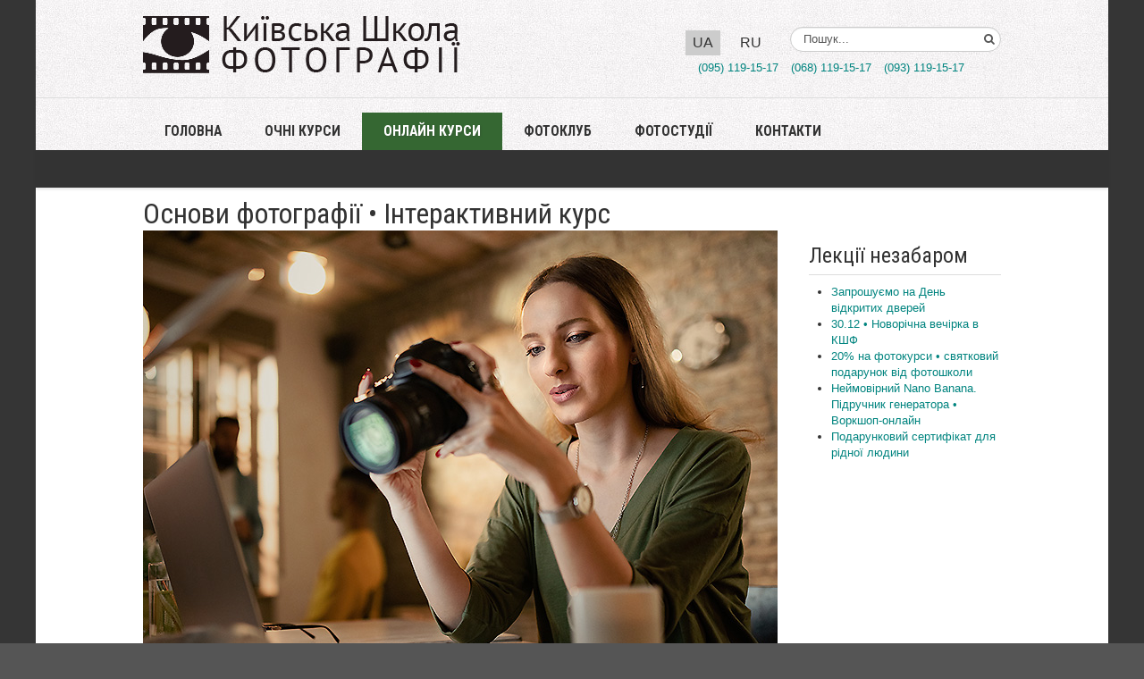

--- FILE ---
content_type: text/html; charset=utf-8
request_url: https://photoschool.ua/ua/online-courses/943-photocourse-online-ua
body_size: 14013
content:


<!DOCTYPE html>
<html xmlns="http://www.w3.org/1999/xhtml" xml:lang="uk" lang="uk" dir="ltr">
    <head>
        <meta charset='utf-8'>
        <meta name="viewport" content="width=device-width, initial-scale=1.0" />

        <meta name="msvalidate.01" content="72532A93FE5E73FDEFA0CB190A2DFA5A">

        <!-- Pinterest metadata -->
        <meta name="p:domain_verify" content="a91f1c207928d9c00d5fc1720cef1a7e"/>

        <!-- facebook comments settings -->
        <meta property="fb:app_id" content="138424287001532" />
        <!-- <meta property="fb:app_id" content="552020431521395" /> -->
        <meta property="fb:admins" content="100001474432473"/>
        <meta property="fb:admins" content="100000698464105"/>


        <meta property="og:image" content="https://www.photoschool.kiev.ua/templates/servantek/images/logo-school.png"/>
        <meta property="og:updated_time" content="1768549517" />

        <script type="text/javascript" src="https://ajax.googleapis.com/ajax/libs/jquery/1.11.1/jquery.min.js"></script>
        <script>
            if(!jQuery){
                document.write('<script type="text/javascript" src="/templates/servantek/js/jquery-1.11.1.js"><\/script>');
            }
        </script>

        <link rel="stylesheet" href="https://fonts.googleapis.com/css?family=Roboto+Condensed:300,300i,400,700&amp;subset=cyrillic-ext">
        <link rel="stylesheet" href="https://maxcdn.bootstrapcdn.com/font-awesome/4.7.0/css/font-awesome.min.css">


        <base href="https://photoschool.ua/ua/online-courses/943-photocourse-online-ua" />
	<meta http-equiv="content-type" content="text/html; charset=utf-8" />
	<meta name="keywords" content="онлайн курс фотографа, фотокурс онлайн, фотокурси онлайн, фотошкола онлайн" />
	<meta name="xreference" content="Основи фотографії • онлайн навчання" />
	<meta name="description" content="Онлайн курс для фотографів. Використовуйте художні режими камери на 100% і вражайте друзів і близьких своїми кадрами! Море позитиву, натхнення та ідей в кінці курсу. Подивиться методичку фотокурсу, яка допоможе вам виконувати домашки." />
	<meta name="generator" content="Joomla! - Open Source Content Management" />
	<title>Основи фотографії • онлайн навчання</title>
	<link href="https://photoschool.ua/ua/online-courses/943-photocourse-online-ua" rel="alternate" hreflang="uk" />
	<link href="https://photoschool.ua/ru/spetsialnye-fotokursy/912-fotokurs-1-online" rel="alternate" hreflang="ru" />
	<link href="/templates/servantek/favicon.ico" rel="shortcut icon" type="image/vnd.microsoft.icon" />
	<link href="https://photoschool.ua/ua/component/search/?Itemid=458&amp;catid=213&amp;id=943&amp;format=opensearch" rel="search" title="Пошук Київська школа фотографії, фотошкола" type="application/opensearchdescription+xml" />
	<link href="/templates/servantek/css/template.css" rel="stylesheet" type="text/css" />
	<link href="/media/mod_languages/css/template.css?aa6a8bef1221250f18652e153ef12112" rel="stylesheet" type="text/css" />
	<script type="application/json" class="joomla-script-options new">{"csrf.token":"4147fc5018a43bdf05441127ce9836a7","system.paths":{"root":"","base":""}}</script>
	<script src="/media/jui/js/jquery.min.js?aa6a8bef1221250f18652e153ef12112" type="text/javascript"></script>
	<script src="/media/jui/js/jquery-noconflict.js?aa6a8bef1221250f18652e153ef12112" type="text/javascript"></script>
	<script src="/media/jui/js/jquery-migrate.min.js?aa6a8bef1221250f18652e153ef12112" type="text/javascript"></script>
	<script src="/media/system/js/core.js?aa6a8bef1221250f18652e153ef12112" type="text/javascript"></script>
	<script src="/media/jui/js/bootstrap.min.js?aa6a8bef1221250f18652e153ef12112" type="text/javascript"></script>
	<script src="/templates/servantek/js/template.js" type="text/javascript"></script>
	<script type="text/javascript">
jQuery(window).on('load',  function() {
				
			});jQuery(function($) {
			SqueezeBox.initialize({});
			initSqueezeBox();
			$(document).on('subform-row-add', initSqueezeBox);

			function initSqueezeBox(event, container)
			{
				SqueezeBox.assign($(container || document).find('a.modal').get(), {
					parse: 'rel'
				});
			}
		});

		window.jModalClose = function () {
			SqueezeBox.close();
		};

		// Add extra modal close functionality for tinyMCE-based editors
		document.onreadystatechange = function () {
			if (document.readyState == 'interactive' && typeof tinyMCE != 'undefined' && tinyMCE)
			{
				if (typeof window.jModalClose_no_tinyMCE === 'undefined')
				{
					window.jModalClose_no_tinyMCE = typeof(jModalClose) == 'function'  ?  jModalClose  :  false;

					jModalClose = function () {
						if (window.jModalClose_no_tinyMCE) window.jModalClose_no_tinyMCE.apply(this, arguments);
						tinyMCE.activeEditor.windowManager.close();
					};
				}

				if (typeof window.SqueezeBoxClose_no_tinyMCE === 'undefined')
				{
					if (typeof(SqueezeBox) == 'undefined')  SqueezeBox = {};
					window.SqueezeBoxClose_no_tinyMCE = typeof(SqueezeBox.close) == 'function'  ?  SqueezeBox.close  :  false;

					SqueezeBox.close = function () {
						if (window.SqueezeBoxClose_no_tinyMCE)  window.SqueezeBoxClose_no_tinyMCE.apply(this, arguments);
						tinyMCE.activeEditor.windowManager.close();
					};
				}
			}
		};
		function do_nothing() { return; }
	</script>
	<link href="https://photoschool.ua/ua/online-courses/943-photocourse-online-ua" rel="canonical" />
	<link href="https://photoschool.ua/ua/online-courses/943-photocourse-online-ua" rel="alternate" hreflang="x-default" />



        <link rel="stylesheet" type="text/css" href="/templates/servantek/less/st.css?1.0">
        <!--[if lt wdIE 9]>
            <script src="/media/jui/js/html5.js"></script>
            <![endif]-->

        <!-- Google Tag Manager -->
        <script>(function(w,d,s,l,i){w[l]=w[l]||[];w[l].push({'gtm.start':
                new Date().getTime(),event:'gtm.js'});var f=d.getElementsByTagName(s)[0],
            j=d.createElement(s),dl=l!='dataLayer'?'&l='+l:'';j.async=true;j.src=
            'https://www.googletagmanager.com/gtm.js?id='+i+dl;f.parentNode.insertBefore(j,f);
        })(window,document,'script','dataLayer','GTM-T96V7X');</script>
        <!-- End Google Tag Manager -->
        
        <script async custom-template="amp-mustache" src="https://cdn.ampproject.org/v0/amp-mustache-0.2.js"></script>
    <script type="text/javascript" src="https://photoschool.ua/components/com_bagallery/libraries/modal/ba_modal.js?2.3.1"></script><link rel="stylesheet" href="https://photoschool.ua/components/com_bagallery/assets/css/ba-style.css?2.3.1"><link rel="stylesheet" href="https://photoschool.ua/components/com_bagallery/assets/css/ba-effects.css?2.3.1"><script type="text/javascript" src="https://photoschool.ua/components/com_bagallery/libraries/ba_isotope/ba_isotope.js?2.3.1"></script><script type="text/javascript" src="https://photoschool.ua/components/com_bagallery/libraries/lazyload/jquery.lazyload.min.js?2.3.1"></script><script type="text/javascript" src="https://photoschool.ua/components/com_bagallery/assets/js/ba-gallery.js?2.3.1"></script></head>

    <!-- Body -->
    <body id="body" class="site com_content view-article no-layout no-task itemid-458 fluid">
    <!-- Google Tag Manager (noscript) -->
    <noscript><iframe src="https://www.googletagmanager.com/ns.html?id=GTM-T96V7X"
    height="0" width="0" style="display:none;visibility:hidden"></iframe></noscript>
    <!-- End Google Tag Manager (noscript) -->


        <div class="body">
            <div class="container-fluid">
                <div class="bg-grey">
                    <!-- Languages -->
                    <div id="lang">
                        
                    </div>

                    <!-- Header -->
                    <header class="header" id="header" role="banner">
                        <div class="header-inner clearfix wrapper">
                            <a id="logo" class="brand pull-left" href="/">
								

<div class="custom"  >
	<p><img title="Киевская школа ФОТОГРАФИИ" src="/images/logo-UA.png" alt="Київська Школа Фотографії" width="355" height="64" /></p></div>

															</a>
                        <div class="header-right span5 pull-right">
                            <div class="header-social">
                                

<div class="custom"  >
	<p><img style="display: none;" src="https://www.facebook.com/tr?id=140111869995327&amp;ev=PageView&amp;noscript=1" width="1" height="1" /></p></div>
<div class="mod-languages">

	<ul class="lang-inline" dir="ltr">
									<li class="lang-active">
			<span>
							UA						</span>
			</li>
								<li>
			<a href="/ru/spetsialnye-fotokursy/912-fotokurs-1-online">
							RU						</a>
			</li>
				</ul>

</div>

                            </div>
                            <div class="header-search">
                                <div class="searchheader-search">
	<form action="/ua/online-courses" method="post" class="form-inline">
		<label for="mod-search-searchword" class="element-invisible">Поиск..</label> <input name="searchword" id="mod-search-searchword" maxlength="200"  class="inputbox search-query" type="text" size="10" value="Пошук..."  onblur="if (this.value=='') this.value='Пошук...';" onfocus="if (this.value=='Пошук...') this.value='';" /> <button class=" fa fa-search" onclick="this.form.searchword.focus();"></button>		<input type="hidden" name="task" value="search" />
		<input type="hidden" name="option" value="com_search" />
		<input type="hidden" name="Itemid" value="458" />
	</form>
</div>

                            </div>
                            <div class="header-login">
                                

<div class="custom"  >
	<ul class="inline top-phones">
        <li><a href="tel:380951191517">(095) 119-15-17</a></li>
        <li><a href="tel:380681191517">(068) 119-15-17</a></li>
        <li><a href="tel:380931191517">(093) 119-15-17</a></li>
</ul>
</div>

                            </div>
                        </div>
                    </div>
                </header>

                                    <nav class="navigation" role="navigation">
                        <div class="wrapper">
                            <ul class="nav menu">
<li class="item-451 deeper parent"><a href="/ua/" class=" cyan mobile">Головна</a><ul class="nav-child unstyled small"><div class="wrapper"><li class="item-452"><a href="/ua/reviews" >Відгуки</a></li><li class="item-453"><a href="/ua/home/masters" class="mobile">Викладачі</a></li><li class="item-454"><a href="/ua/home/students" class=" cyan-dark">Фото студентів</a></li></div></ul></li><li class="item-455 deeper parent"><a href="https://photoschool.ua/ua/kursy-fotografa" class=" red mobile">Очні курси</a><ul class="nav-child unstyled small"><div class="wrapper"><li class="item-456"><a href="/ua/kursy-fotografa/cost" class="mobile">Ціна</a></li><li class="item-457"><a href="/ua/kursy-fotografa/schedule" >Графік подій</a></li></div></ul></li><li class="item-458 current active"><a href="/ua/online-courses" class=" green mobile">Онлайн курси</a></li><li class="item-460 deeper parent"><a href="/ua/club" class=" cyan-dark">Фотоклуб</a><ul class="nav-child unstyled small"><div class="wrapper"><li class="item-461"><a href="/ua/club/gallery" >Фотовиставки</a></li><li class="item-493"><a href="/ua/club/articles" class=" orange mobile">Статті UA</a></li></div></ul></li><li class="item-463"><a href="/ua/service" title="Аренда фотостудії, фотостудія київ" class=" orange-true mobile">Фотостудії</a></li><li class="item-464"><a href="/ua/adress" class="contactus red-light mobile">Контакти</a></li></ul>

                        </div>
                        <div class="submenu-empty-container"></div>
                    </nav>
                
                
                

                
                <div id="mainblock" class="main row-fluid">
                    <div class="wrapper">
                        
                        <main id="content" role="main" class="span9">
                            <!-- Begin Content -->
                            

							
                            <div id="system-message-container">
	</div>

                            <div id="component">
                                		<div class="moduletable  modid_1075">

		
			

<div class="custom"  >
	<!-- jQuery UI -->
<script src="/templates/servantek/js/jquery-ui.min.js" type="text/javascript"></script>
<!-- "Before and after" plugin -->
<script src="/templates/servantek/js/jquery.beforeafter-1.4.min.js" type="text/javascript"></script>
<script type="text/javascript">
  jQuery(document).ready(function($) {
    $('#body').find('.beforeAfter').each(function(){
      $(this).beforeAfter();
  	});
  });
</script></div>

		</div>

	
                                <div class="item-page" itemscope itemtype="http://schema.org/Article">
	<meta itemprop="inLanguage" content="uk" />
				<div class="page-header">
		<h1 itemprop="name">
												<!-- <a href="/" itemprop="url"> </a> -->
									Основи фотографії • Інтерактивний курс									</h1>
							</div>
					
	
	
		
								<div class="page-body" itemprop="articleBody">
		
<p style="text-align: left;"><a href="/images/1_FOTOKURSY/ON-line/online-basics.jpg"><img src="/images/1_FOTOKURSY/ON-line/online-basics.jpg" alt="онлайн курси фотографа" width="710" /></a></p>
<h3 style="text-align: center;"><a href="/ua/kursy-fotografa/889-1-kurs">Якщо ви в Києві, пройдіть цей курс в студіях фотошколи ►</a></h3>
<h3>On-line фотокурс: навчайтеся інтерактивно з будь-якого куточка Світу! Викладач ділиться з учасниками екраном і презентацією під час живого стріму лекції. Ставте йому питання, якщо у вас є вебкамера або мікрофон. Слухайте і спілкуйтеся в чаті, якщо у вас тільки навушники або колонки. Тепер вчитися можна навіть з мобільного під час прогулянки з дітьми!   </h3>
<h3>Набридло читати сухі інструкції та дивитися записи? Хочете спілкуватися з експертами та зрозуміти свою камеру на 100%? </h3>
<h3>Ласкаво просимо на найпопулярніший і перевірений часом курс фотографії! З 2000 року курс «Основи фотографії» пройшли понад 30000 українців! </h3>
<h3>Ми створили середовище, що надихає, місто сили де ваша камера перетвориться з технічного приладу на потужний інструмент для художньої творчості!</h3>
<h3>Чому це не просто курс, а справжній фото-марафон?</h3>
<h3>💯 <strong>Камера від А до Я:</strong> Ми вивчаємо не лише ТЕХНІЧНІ можливості камери (експозиція, фокус, режими, світло), а і її ХУДОЖНІЙ потенціал. <br /><br />🖐 <strong>Тільки ЖИВЕ спілкування:</strong>  це живе навчання у групі фотолюбителів, де кожен може поставити питання, поділитися думкою та отримати миттєвий зворотний зв'язок. <br /><br />💡 <strong>Багато ПРАКТИКИ:</strong> Ми віримо, що фотографія – це дія. На вас чекає максимум знімальних завдань,  щоб теорія одразу закріплювалася навичками. <br /><br />🧠<strong> Ідеї та Гумор:</strong> гарантуємо, що наш курс наповнений свіжими ідеями, креативними завданнями та, звичайно ж, здоровою порцією гумору!<br /><br />🔥 <strong>Забудьте про режим "Авто"!</strong> Ми навчимо вас керувати світлом та контролювати камеру, щоб ваші фотографії вражали глядача.</h3>
<h3>7 переваг online Київської Школи Фотографії::</h3>
<ol>
<li>Викладачі – експерти з фотографії і викладанні, які люблять навчати людей.</li>
<li>Інтерактивний web-підручник допоможе виконати «домашки»</li>
<li>Аналіз «Домашок» і електронне  тестування закріплюють знання.</li>
<li>Посткурсова підтримка студентів та відповіді на запитання, що з'являються після фотокурсу</li>
<li>Знижки для випускників від партнерів фотошколи: <a href="/ua/club/1254-fujifilm-ua">FujiFilm -10%</a>, Pentax, Paparazzi.</li>
<li>По закінченню курсу, ви отримуєте сертифікат. </li>
<li>Ви навчаєтесь "бачити" кадр, а не просто фіксувати дійсність.</li>
</ol>
<h3><strong>Вартість: 7400 грн.</strong> (8 занять по 2,5 години).<br /><br />Дати стартів:<br />NEW!  17 січня  • по суботах, раз в тиждень, 18:00-20:30. <br />6 лютого • 11:00-13:30 • пн, ср, пт. <br />23 січня • 19:00-21:30 • пн, ср, пт.</h3>
<h3>Приєднуйтесь до нас, щоб стати впевненим майстром своєї камери, знайти однодумців та розкрити свій унікальний фотографічний голос!</h3>
<h3 class="box box-table-course" style="text-align: center;"><a class="button padding  cyan online-payment" href="/ua/registraton/register/?from_page=Основи фотографії&amp;price=7400" target="_blank" rel="noopener noreferrer">Купити фотокурс</a></h3>
<h3 style="text-align: center;"><a class="button padding red sign" href="/ua/club/962-podaruy-sertifikat" rel="alternate">Подарувати курс</a></h3>
<h3 class="box box-table-course"><strong> </strong></h3>
<h3> </h3>
<h3 class="box box-table-course" style="text-align: center;">Як це виглядатиме на практиці?</h3>
<p><a title="Уроки фотографії онлайн" href="https://youtu.be/JfGJ0WnEZdk" target="_blank" rel="nofollow noopener noreferrer"><img src="/images/1_FOTOKURSY/ON-line/COURSE-YOUTUBE.jpg" /></a></p>
<div class="table-course_buttons"> </div>
<h3 style="text-align: center;">Програма курсу. </h3>
<h3><a href="/ua/club/articles/1451-photography-basics#intro1">Урок 1. Фотографія як мистецтво, жанри, основні визначення.</a></h3>
<ol>
<li><span style="font-weight: 400;">Прочитайте самостійно <a href="/ua/club/articles/1265-photo-camera-for-beginners">статтю «Яку фотокамеру купити? Лідери ринку»</a>.</span></li>
<li><span style="font-weight: 400;">Фотографія як мистецтво.</span></li>
<li><span style="font-weight: 400;">Коротко про історію фотографії.</span></li>
<li><a href="https://ru.wikipedia.org/wiki/%D0%9A%D0%B0%D1%82%D0%B5%D0%B3%D0%BE%D1%80%D0%B8%D1%8F:%D0%96%D0%B0%D0%BD%D1%80%D1%8B_%D1%84%D0%BE%D1%82%D0%BE%D0%B3%D1%80%D0%B0%D1%84%D0%B8%D0%B8" target="_blank" rel="nofollow noopener noreferrer">Жанри фотограф</a>ії: портрет, <a href="/ua/club/1417-zoomfest-ua#Bychko">вулична стріт-фото</a>, пейзаж і архітектура, <a href="/ru/nashi-kursy/579-food-fotografiya">фуд-фото</a>. </li>
<li><span style="font-weight: 400;">Фотоапарати. Класифікація камер.</span></li>
<li><span style="font-weight: 400;">Кроп-фактор та на що він впливає.</span></li>
<li><span style="font-weight: 400;">Формати запису цифрових файлів. RAW та JPEG</span></li>
<li><span style="font-weight: 400;">Визначення світлочутливості - ISO.</span></li>
<li><span style="font-weight: 400;">Визначення температури кольору. Баланс Білого - WB.</span></li>
</ol>
<h3><a href="/ua/club/articles/1451-photography-basics#aperture">Урок 2. Діафрагма як інструмент творчості.</a></h3>
<ol>
<li>Що таке діафрагма.</li>
<li>Вплив діафрагми  на глибину простору, що різко зображене.</li>
<li>Розмиття та деталізація заднього плану, визначення «боке».</li>
<li>Зйомка в пріоритеті діафрагми.</li>
<li>Види фокусувань.</li>
<li>Покадрова зйомка.</li>
<li>Безперервне фокусування.</li>
<li>Блокування фокуса та перекомпонована кадра.</li>
</ol>
<h3><a href="/ua/club/articles/1451-photography-basics#exposure">Урок 3. Витримка. Управління експозицією.</a></h3>
<ol>
<li>Що таке витримка.</li>
<li>«Розмиття» та  «заморозка» об'єкта зйомки.</li>
<li>Зйомка в пріоритеті витримки.</li>
<li>Експозиція.</li>
<li>Визначення кроку  експозиції.</li>
<li>Співвідношення витримки та діафрагми.</li>
<li>Визначення експопари.</li>
<li>Експо корекція.</li>
</ol>
<h3><a href="/ua/club/articles/1451-photography-basics#lenses">Урок 4. Оптика для різних жанрів зйомки.</a></h3>
<ol>
<li><a href="https://forms.gle/vDReauWuQ35Tccfy5" target="_blank" rel="nofollow noopener noreferrer">Тест по уроках «Діафрагма, Витримка, Експозиція»</a></li>
<li>Класифікація об'єктивів та їх види.</li>
<li>Фокусна відстань об'єктива.</li>
<li>Світлосила об'єктива.</li>
<li>Вплив фокусної відстані на глибину різкості (ГРИП).</li>
<li>Боке як творчий інструмент.</li>
<li>Система стабілізації зображення.</li>
</ol>
<h3><a href="/ua/club/articles/1451-photography-basics#composition">Урок 5. Основи композиції.</a></h3>
<ol>
<li><a href="https://forms.gle/xvUHwkb2rA1mx9Db9">Тест на тему Оптика </a></li>
<li>Композиція та її значення для фотографа.</li>
<li>Простір, формат кадру.</li>
<li>Естетика фону: симетрія, простота, глибина.</li>
<li>Перспектива: лінійна, тональна, масштабна.</li>
<li>Об'єкт/фон. Відділення об'єкта від фону.</li>
<li>Чотири контрасти.</li>
<li>Обрамлення героя.</li>
<li>"Золотий перетин". Правило третин. Точки напруги. Активні лінії.</li>
<li>Аналіз домашніх завдань.</li>
</ol>
<h3><a href="/ua/club/articles/1451-photography-basics#lights">Урок 6. Особливості зйомки з денним та штучним світлом.</a></h3>
<ol>
<li><a href="https://forms.gle/GAh2nGiefoQsDUJG7">Тестування на тему «Композиція»</a></li>
<li>Підготовка до зйомки на пленері (пейзаж, архітектура, портрет).</li>
<li>Вибір об'єктива для отримання оптимального результату.</li>
<li>Способи виміру експозиції.</li>
<li>Світлофільтри та  їх можливості. Дивись <a href="https://youtu.be/vbCZHNAHqEk" target="_blank" rel="nofollow noopener noreferrer">відео «Об уникальном свойстве поляризационного фильтра за 1 мин.»</a></li>
<li>Штативи та моноподи.</li>
<li>Фотографуємо натюрморт.</li>
<li>Управління камерою в мануальному режимі "М".</li>
</ol>
<h3><a href="/ua/club/articles/1451-photography-basics#development9">Урок 7. Обробка фотографій. Практика корекції помилок.</a></h3>
<ol>
<li>Аналіз фотографій домашньої роботи студентів.</li>
<li>Корекція. Дев'ять технічних помилок фотографії.</li>
<li>Ретуш. Три чарівних контрасти.</li>
<li>Огляд онлайн редакторів.   </li>
<li>Спільна практика корекції. Інструмент онлайн RAW редагування https://www.photopea.com/</li>
<li>Рамка кадрування – найкорисніший інструмент.</li>
<li>Лайфхак: як побачити порушення Балансу Білого?</li>
<li>Паразитні відтінки в портреті. Вся увага на шкіру. </li>
<li>Контраст, чіткість і різкість в портреті та пейзажі працюють протилежним чином</li>
<li><span style="text-decoration: underline;"><a href="https://commerce.adobe.com/store/payment?items%5B0%5D%5Bid%5D=81DE7D1C91A201AB690BC4741B32F0C0&amp;items%5B0%5D%5Bq%5D=1&amp;co=UA&amp;lang=uk&amp;cli=creative&amp;apc=FY25PLES501Y&amp;ss=recommendation&amp;rrItems%5B0%5D%5Bid%5D=81DE7D1C91A201AB690BC4741B32F0C0" target="_blank" rel="nofollow noopener noreferrer">Купити Фотошоп та Лайтрум для обробки фото</a></span></li>
</ol>
<h3><a href="/ua/club/articles/1451-photography-basics#portrait">Урок 8. Основи роботи зі світлом при зйомці портрета</a>.</h3>
<ol>
<li>Вплив світла на художню фотографію.</li>
<li>Природний і штучне світло.</li>
<li>Джерела постійного та імпульсного світла.</li>
<li>Характер освітлення - м'який і жорсткий світ.</li>
<li>Студійне обладнання (парасольки, софтбокси, відбивачі та ін.)</li>
<li>Поняття малює і заповнює джерела світла.</li>
<li>Тест з питань курсу. Портфоліо ревю робіт випускників курсу в жанрах портрет, пейзаж, репортаж</li>
</ol>
<p><img src="/images/1_FOTOKURSY/1_OSNOVA/ON-LINE/sertificat.jpg" alt="курс Основи яотографії" width="710" height="474" /> </p>
<h3>Випускникам курсу «Основи фотографії» ми пропонуємо такі важливі програми як от:</h3>
<h3><a href="/ua/kursy-fotografa/948-advanced-photographer">1. Курс Досвідчений фотограф ►</a></h3>
<h3>2. <a href="/ua/online-courses/944-kompoziciya-online-2">Композиція фотографії </a>►</h3>
<h3>3. <a href="/ua/online-courses/960-photoshop-advanced-2">Фотошоп для новачків </a>►</h3>
<p> </p>
<p style="text-align: left;"><a href="https://forms.gle/KrQ6PiY37MVALVY47" target="_blank" rel="nofollow noopener noreferrer">ТОФ►►</a></p>
<p style="text-align: left;">Відгуки про курс фотографії</p>
<p style="text-align: left;"><iframe style="border: none; overflow: hidden;" src="https://www.facebook.com/plugins/post.php?href=https://www.facebook.com/olhamodina/posts/2026903750740253&amp;width=650" width="650" height="800" frameborder="0" scrolling="no"></iframe></p>
<p><div class='ba-gallery ' data-gallery='48' style="background-color:rgba(0,0,0,0.9);"><div id="ba-notification" class="gallery-notification"><i class="zmdi zmdi-close"></i><h4>Error</h4><p></p></div><div class="modal-scrollable" style="display:none;"><div class="ba-modal gallery-modal " style="display:none"><div class="ba-modal-header row-fluid" style="box-shadow: inset 0px 130px 100px -125px rgba(0,0,0,0.9);"><div class="ba-modal-title" ><h3 class="modal-title" style="color:rgba(255, 255, 255, 1);">Основи фотографії • онлайн навчання</h3></div><div class="ba-center-icons"></div><div class="ba-right-icons"><div class="header-icons"><i class="ba-icon-close zmdi zmdi-close" style="color:rgba(255, 255, 255, 1)"></i></div></div></div><div class="ba-modal-body"><div class="modal-image"><input type="hidden" class="ba-juri" value="https://photoschool.ua/"></div><div class="description-wrapper"></div></div></div><input type='hidden' class='lightbox-options' value='{"lightbox_border":"rgba(255, 255, 255, 1)","lightbox_bg":"#000000","lightbox_bg_transparency":"0.9","display_likes":"1","display_header":"1","display_zoom":"1","lightbox_display_title":"1","lightbox_width":"45","auto_resize":1,"disable_lightbox":"0","twitter_share":"1","odnoklassniki_share":"0","description_position":"below","facebook_share":"1","pinterest_share":"1","linkedin_share":"0","vkontakte_share":"1","display_download":"1","enable_alias":"0","display_fullscreen":"1","header_icons_color":"rgba(255, 255, 255, 1)"}'><div class="modal-nav" style="display:none"><i class="ba-left-action zmdi zmdi-chevron-left" style="color:rgba(255, 255, 255, 1); background-color:rgba(35, 35, 35, 1)"></i><i class="ba-right-action zmdi zmdi-chevron-right" style="color:rgba(255, 255, 255, 1); background-color:rgba(35, 35, 35, 1)"></i></div></div><div class="ba-gallery-row-wrapper"><div class='ba-gallery-content-wrapper'><div class='ba-gallery-content'><div class='row-fluid'><div class='span12 ba-gallery-grid css-style-3'><div class='ba-gallery-items category-0 category-1' style='display: none;'><span data-href='https://photoschool.ua/ua/online-courses/943-photocourse-online-ua?model-surrounding-2' class='ba-gallery-image-link'></span><div class='ba-image'><img src='https://photoschool.ua/images/bagallery/gallery-48/thumbnail/category-1/lessons-backstage-3.jpg?1643289869' data-width="450" data-height="300" alt='Что окружает модель? Ошибка антуража.'><div class='ba-caption'><div class='ba-caption-content'></div></div><input type='hidden' class='image-id' data-id='ba-image-9604' value='{"id":"9604","form_id":"48","category":"category-1","name":"lessons-backstage-3.jpg","path":"\/images\/bagallery\/original\/lessons-backstage-3.jpg","url":"https:\/\/photoschool.ua\/images\/bagallery\/original\/lessons-backstage-3.jpg","thumbnail_url":"\/images\/bagallery\/gallery-48\/thumbnail\/category-1\/lessons-backstage-3.jpg","title":"\u0427\u0442\u043e \u043e\u043a\u0440\u0443\u0436\u0430\u0435\u0442 \u043c\u043e\u0434\u0435\u043b\u044c? \u041e\u0448\u0438\u0431\u043a\u0430 \u0430\u043d\u0442\u0443\u0440\u0430\u0436\u0430. ","short":"","alt":"\u0427\u0442\u043e \u043e\u043a\u0440\u0443\u0436\u0430\u0435\u0442 \u043c\u043e\u0434\u0435\u043b\u044c? \u041e\u0448\u0438\u0431\u043a\u0430 \u0430\u043d\u0442\u0443\u0440\u0430\u0436\u0430.","description":"","link":"","video":"","settings":null,"likes":"2","imageId":"88","target":"blank","lightboxUrl":"model-surrounding-2","watermark_name":"lessons-backstage-3.jpg","hideInAll":"0","suffix":""}'></div></div><div class='ba-gallery-items category-0 category-1' style='display: none;'><span data-href='https://photoschool.ua/ua/online-courses/943-photocourse-online-ua?10742' class='ba-gallery-image-link'></span><div class='ba-image'><img src='https://photoschool.ua/images/bagallery/gallery-48/thumbnail/category-1/1-photocourse-kiev-9-.jpg?1643289869' data-width="300" data-height="300" alt=''><div class='ba-caption'><div class='ba-caption-content'></div></div><input type='hidden' class='image-id' data-id='ba-image-10742' value='{"id":"10742","form_id":"48","category":"category-1","name":"1-photocourse-kiev-9-.jpg","path":"\/images\/bagallery\/original\/1-photocourse-kiev-9-.jpg","url":"https:\/\/photoschool.ua\/images\/bagallery\/original\/1-photocourse-kiev-9-.jpg","thumbnail_url":"\/images\/bagallery\/gallery-48\/thumbnail\/category-1\/1-photocourse-kiev-9-.jpg","title":"","short":"","alt":"","description":"","link":"","video":"","settings":null,"likes":"1","imageId":"98","target":"blank","lightboxUrl":"","watermark_name":"1-photocourse-kiev-9-.jpg","hideInAll":"0","suffix":""}'></div></div><div class='ba-gallery-items category-0 category-1' style='display: none;'><span data-href='https://photoschool.ua/ua/online-courses/943-photocourse-online-ua?10746' class='ba-gallery-image-link'></span><div class='ba-image'><img src='https://photoschool.ua/images/bagallery/gallery-48/thumbnail/category-1/1-photocourse-kiev-15-.jpg?1643289869' data-width="450" data-height="300" alt=''><div class='ba-caption'><div class='ba-caption-content'></div></div><input type='hidden' class='image-id' data-id='ba-image-10746' value='{"id":"10746","form_id":"48","category":"category-1","name":"1-photocourse-kiev-15-.jpg","path":"\/images\/bagallery\/original\/1-photocourse-kiev-15-.jpg","url":"https:\/\/photoschool.ua\/images\/bagallery\/original\/1-photocourse-kiev-15-.jpg","thumbnail_url":"\/images\/bagallery\/gallery-48\/thumbnail\/category-1\/1-photocourse-kiev-15-.jpg","title":"","short":"","alt":"","description":"","link":"","video":"","settings":null,"likes":"1","imageId":"92","target":"blank","lightboxUrl":"","watermark_name":"1-photocourse-kiev-15-.jpg","hideInAll":"0","suffix":""}'></div></div><div class='ba-gallery-items category-0 category-1' style='display: none;'><span data-href='https://photoschool.ua/ua/online-courses/943-photocourse-online-ua?10757' class='ba-gallery-image-link'></span><div class='ba-image'><img src='https://photoschool.ua/images/bagallery/gallery-48/thumbnail/category-1/1-photocourse-kiev-1-.jpg?1643289869' data-width="450" data-height="300" alt=''><div class='ba-caption'><div class='ba-caption-content'></div></div><input type='hidden' class='image-id' data-id='ba-image-10757' value='{"id":"10757","form_id":"48","category":"category-1","name":"1-photocourse-kiev-1-.jpg","path":"\/images\/bagallery\/original\/1-photocourse-kiev-1-.jpg","url":"https:\/\/photoschool.ua\/images\/bagallery\/original\/1-photocourse-kiev-1-.jpg","thumbnail_url":"\/images\/bagallery\/gallery-48\/thumbnail\/category-1\/1-photocourse-kiev-1-.jpg","title":"","short":"","alt":"","description":"","link":"","video":"","settings":null,"likes":"0","imageId":"106","target":"blank","lightboxUrl":"","watermark_name":"1-photocourse-kiev-1-.jpg","hideInAll":"0","suffix":""}'></div></div><div class='ba-gallery-items category-0 category-1' style='display: none;'><span data-href='https://photoschool.ua/ua/online-courses/943-photocourse-online-ua?10743' class='ba-gallery-image-link'></span><div class='ba-image'><img src='https://photoschool.ua/images/bagallery/gallery-48/thumbnail/category-1/1-photocourse-kiev-5-.jpg?1643289869' data-width="300" data-height="300" alt=''><div class='ba-caption'><div class='ba-caption-content'></div></div><input type='hidden' class='image-id' data-id='ba-image-10743' value='{"id":"10743","form_id":"48","category":"category-1","name":"1-photocourse-kiev-5-.jpg","path":"\/images\/bagallery\/original\/1-photocourse-kiev-5-.jpg","url":"https:\/\/photoschool.ua\/images\/bagallery\/original\/1-photocourse-kiev-5-.jpg","thumbnail_url":"\/images\/bagallery\/gallery-48\/thumbnail\/category-1\/1-photocourse-kiev-5-.jpg","title":"","short":"","alt":"","description":"","link":"","video":"","settings":null,"likes":"0","imageId":"102","target":"blank","lightboxUrl":"","watermark_name":"1-photocourse-kiev-5-.jpg","hideInAll":"0","suffix":""}'></div></div><div class='ba-gallery-items category-0 category-1' style='display: none;'><span data-href='https://photoschool.ua/ua/online-courses/943-photocourse-online-ua?10747' class='ba-gallery-image-link'></span><div class='ba-image'><img src='https://photoschool.ua/images/bagallery/gallery-48/thumbnail/category-1/1-photocourse-kiev-14-.jpg?1643289869' data-width="450" data-height="300" alt=''><div class='ba-caption'><div class='ba-caption-content'></div></div><input type='hidden' class='image-id' data-id='ba-image-10747' value='{"id":"10747","form_id":"48","category":"category-1","name":"1-photocourse-kiev-14-.jpg","path":"\/images\/bagallery\/original\/1-photocourse-kiev-14-.jpg","url":"https:\/\/photoschool.ua\/images\/bagallery\/original\/1-photocourse-kiev-14-.jpg","thumbnail_url":"\/images\/bagallery\/gallery-48\/thumbnail\/category-1\/1-photocourse-kiev-14-.jpg","title":"","short":"","alt":"","description":"","link":"","video":"","settings":null,"likes":"0","imageId":"93","target":"blank","lightboxUrl":"","watermark_name":"1-photocourse-kiev-14-.jpg","hideInAll":"0","suffix":""}'></div></div><div class='ba-gallery-items category-0 category-1' style='display: none;'><span data-href='https://photoschool.ua/ua/online-courses/943-photocourse-online-ua?10748' class='ba-gallery-image-link'></span><div class='ba-image'><img src='https://photoschool.ua/images/bagallery/gallery-48/thumbnail/category-1/1-photocourse-kiev-12-.jpg?1643289869' data-width="450" data-height="300" alt=''><div class='ba-caption'><div class='ba-caption-content'></div></div><input type='hidden' class='image-id' data-id='ba-image-10748' value='{"id":"10748","form_id":"48","category":"category-1","name":"1-photocourse-kiev-12-.jpg","path":"\/images\/bagallery\/original\/1-photocourse-kiev-12-.jpg","url":"https:\/\/photoschool.ua\/images\/bagallery\/original\/1-photocourse-kiev-12-.jpg","thumbnail_url":"\/images\/bagallery\/gallery-48\/thumbnail\/category-1\/1-photocourse-kiev-12-.jpg","title":"","short":"","alt":"","description":"","link":"","video":"","settings":null,"likes":"1","imageId":"95","target":"blank","lightboxUrl":"","watermark_name":"1-photocourse-kiev-12-.jpg","hideInAll":"0","suffix":""}'></div></div><div class='ba-gallery-items category-0 category-1' style='display: none;'><span data-href='https://photoschool.ua/ua/online-courses/943-photocourse-online-ua?10749' class='ba-gallery-image-link'></span><div class='ba-image'><img src='https://photoschool.ua/images/bagallery/gallery-48/thumbnail/category-1/1-photocourse-kiev-11-.jpg?1643289869' data-width="450" data-height="300" alt=''><div class='ba-caption'><div class='ba-caption-content'></div></div><input type='hidden' class='image-id' data-id='ba-image-10749' value='{"id":"10749","form_id":"48","category":"category-1","name":"1-photocourse-kiev-11-.jpg","path":"\/images\/bagallery\/original\/1-photocourse-kiev-11-.jpg","url":"https:\/\/photoschool.ua\/images\/bagallery\/original\/1-photocourse-kiev-11-.jpg","thumbnail_url":"\/images\/bagallery\/gallery-48\/thumbnail\/category-1\/1-photocourse-kiev-11-.jpg","title":"","short":"","alt":"","description":"","link":"","video":"","settings":null,"likes":"0","imageId":"96","target":"blank","lightboxUrl":"","watermark_name":"1-photocourse-kiev-11-.jpg","hideInAll":"0","suffix":""}'></div></div><div class='ba-gallery-items category-0 category-1' style='display: none;'><span data-href='https://photoschool.ua/ua/online-courses/943-photocourse-online-ua?10750' class='ba-gallery-image-link'></span><div class='ba-image'><img src='https://photoschool.ua/images/bagallery/gallery-48/thumbnail/category-1/1-photocourse-kiev-10-.jpg?1643289869' data-width="400" data-height="300" alt=''><div class='ba-caption'><div class='ba-caption-content'></div></div><input type='hidden' class='image-id' data-id='ba-image-10750' value='{"id":"10750","form_id":"48","category":"category-1","name":"1-photocourse-kiev-10-.jpg","path":"\/images\/bagallery\/original\/1-photocourse-kiev-10-.jpg","url":"https:\/\/photoschool.ua\/images\/bagallery\/original\/1-photocourse-kiev-10-.jpg","thumbnail_url":"\/images\/bagallery\/gallery-48\/thumbnail\/category-1\/1-photocourse-kiev-10-.jpg","title":"","short":"","alt":"","description":"","link":"","video":"","settings":null,"likes":"0","imageId":"97","target":"blank","lightboxUrl":"","watermark_name":"1-photocourse-kiev-10-.jpg","hideInAll":"0","suffix":""}'></div></div><div class='ba-gallery-items category-0 category-1' style='display: none;'><span data-href='https://photoschool.ua/ua/online-courses/943-photocourse-online-ua?10751' class='ba-gallery-image-link'></span><div class='ba-image'><img src='https://photoschool.ua/images/bagallery/gallery-48/thumbnail/category-1/1-photocourse-kiev-8-.jpg?1643289869' data-width="449" data-height="300" alt=''><div class='ba-caption'><div class='ba-caption-content'></div></div><input type='hidden' class='image-id' data-id='ba-image-10751' value='{"id":"10751","form_id":"48","category":"category-1","name":"1-photocourse-kiev-8-.jpg","path":"\/images\/bagallery\/original\/1-photocourse-kiev-8-.jpg","url":"https:\/\/photoschool.ua\/images\/bagallery\/original\/1-photocourse-kiev-8-.jpg","thumbnail_url":"\/images\/bagallery\/gallery-48\/thumbnail\/category-1\/1-photocourse-kiev-8-.jpg","title":"","short":"","alt":"","description":"","link":"","video":"","settings":null,"likes":"0","imageId":"99","target":"blank","lightboxUrl":"","watermark_name":"1-photocourse-kiev-8-.jpg","hideInAll":"0","suffix":""}'></div></div><div class='ba-gallery-items category-0 category-1' style='display: none;'><span data-href='https://photoschool.ua/ua/online-courses/943-photocourse-online-ua?10753' class='ba-gallery-image-link'></span><div class='ba-image'><img src='https://photoschool.ua/images/bagallery/gallery-48/thumbnail/category-1/1-photocourse-kiev-6-.jpg?1643289869' data-width="450" data-height="300" alt=''><div class='ba-caption'><div class='ba-caption-content'></div></div><input type='hidden' class='image-id' data-id='ba-image-10753' value='{"id":"10753","form_id":"48","category":"category-1","name":"1-photocourse-kiev-6-.jpg","path":"\/images\/bagallery\/original\/1-photocourse-kiev-6-.jpg","url":"https:\/\/photoschool.ua\/images\/bagallery\/original\/1-photocourse-kiev-6-.jpg","thumbnail_url":"\/images\/bagallery\/gallery-48\/thumbnail\/category-1\/1-photocourse-kiev-6-.jpg","title":"","short":"","alt":"","description":"","link":"","video":"","settings":null,"likes":"0","imageId":"101","target":"blank","lightboxUrl":"","watermark_name":"1-photocourse-kiev-6-.jpg","hideInAll":"0","suffix":""}'></div></div><div class='ba-gallery-items category-0 category-1' style='display: none;'><span data-href='https://photoschool.ua/ua/online-courses/943-photocourse-online-ua?10756' class='ba-gallery-image-link'></span><div class='ba-image'><img src='https://photoschool.ua/images/bagallery/gallery-48/thumbnail/category-1/1-photocourse-kiev-2-.jpg?1643289869' data-width="450" data-height="300" alt=''><div class='ba-caption'><div class='ba-caption-content'></div></div><input type='hidden' class='image-id' data-id='ba-image-10756' value='{"id":"10756","form_id":"48","category":"category-1","name":"1-photocourse-kiev-2-.jpg","path":"\/images\/bagallery\/original\/1-photocourse-kiev-2-.jpg","url":"https:\/\/photoschool.ua\/images\/bagallery\/original\/1-photocourse-kiev-2-.jpg","thumbnail_url":"\/images\/bagallery\/gallery-48\/thumbnail\/category-1\/1-photocourse-kiev-2-.jpg","title":"","short":"","alt":"","description":"","link":"","video":"","settings":null,"likes":"0","imageId":"105","target":"blank","lightboxUrl":"","watermark_name":"1-photocourse-kiev-2-.jpg","hideInAll":"0","suffix":""}'></div></div><div class='ba-gallery-items category-0 category-1' style='display: none;'><span data-href='https://photoschool.ua/ua/online-courses/943-photocourse-online-ua?14688' class='ba-gallery-image-link'></span><div class='ba-image'><img src='https://photoschool.ua/images/bagallery/gallery-48/thumbnail/category-1/Sova4-2318.jpg?1643289869' data-width="300" data-height="300" alt=''><div class='ba-caption'><div class='ba-caption-content'></div></div><input type='hidden' class='image-id' data-id='ba-image-14688' value='{"id":"14688","form_id":"48","category":"category-1","name":"Sova4-2318.jpg","path":"\/images\/bagallery\/original\/Sova4-2318.jpg","url":"https:\/\/photoschool.ua\/images\/bagallery\/original\/Sova4-2318.jpg","thumbnail_url":"\/images\/bagallery\/gallery-48\/thumbnail\/category-1\/Sova4-2318.jpg","title":"","short":"","alt":"","description":"","link":"","video":"","settings":null,"likes":"0","imageId":"107","target":"blank","lightboxUrl":"","watermark_name":"Sova4-2318.jpg","hideInAll":"0","suffix":""}'></div></div><div class='ba-gallery-items category-0 category-1' style='display: none;'><span data-href='https://photoschool.ua/ua/online-courses/943-photocourse-online-ua?14689' class='ba-gallery-image-link'></span><div class='ba-image'><img src='https://photoschool.ua/images/bagallery/gallery-48/thumbnail/category-1/photoschool-ads-2-.jpg?1643289869' data-width="403" data-height="300" alt=''><div class='ba-caption'><div class='ba-caption-content'></div></div><input type='hidden' class='image-id' data-id='ba-image-14689' value='{"id":"14689","form_id":"48","category":"category-1","name":"photoschool-ads-2-.jpg","path":"\/images\/bagallery\/original\/photoschool-ads-2-.jpg","url":"https:\/\/photoschool.ua\/images\/bagallery\/original\/photoschool-ads-2-.jpg","thumbnail_url":"\/images\/bagallery\/gallery-48\/thumbnail\/category-1\/photoschool-ads-2-.jpg","title":"","short":"","alt":"","description":"","link":"","video":"","settings":null,"likes":"0","imageId":"108","target":"blank","lightboxUrl":"","watermark_name":"photoschool-ads-2-.jpg","hideInAll":"0","suffix":""}'></div></div><div class='ba-gallery-items category-0 category-1' style='display: none;'><span data-href='https://photoschool.ua/ua/online-courses/943-photocourse-online-ua?14690' class='ba-gallery-image-link'></span><div class='ba-image'><img src='https://photoschool.ua/images/bagallery/gallery-48/thumbnail/category-1/photoschool-ads-1-.jpg?1643289869' data-width="449" data-height="300" alt=''><div class='ba-caption'><div class='ba-caption-content'></div></div><input type='hidden' class='image-id' data-id='ba-image-14690' value='{"id":"14690","form_id":"48","category":"category-1","name":"photoschool-ads-1-.jpg","path":"\/images\/bagallery\/original\/photoschool-ads-1-.jpg","url":"https:\/\/photoschool.ua\/images\/bagallery\/original\/photoschool-ads-1-.jpg","thumbnail_url":"\/images\/bagallery\/gallery-48\/thumbnail\/category-1\/photoschool-ads-1-.jpg","title":"","short":"","alt":"","description":"","link":"","video":"","settings":null,"likes":"0","imageId":"109","target":"blank","lightboxUrl":"","watermark_name":"photoschool-ads-1-.jpg","hideInAll":"0","suffix":""}'></div></div></div></div><input type='hidden' class='gallery-options' value='{"thumbnail_layout":"3","column_number":"4","image_spacing":"10","caption_bg":"#000000","title_color":"rgba(255, 255, 255, 1)","title_weight":"bold","title_size":"18","title_alignment":"left","tags_method":"","colors_method":"","category_color":"rgba(255, 255, 255, 1)","category_weight":"normal","category_size":"14","category_alignment":"left","description_color":"rgba(255, 255, 255, 1)","description_weight":"normal","description_size":"12","id":"48","pagination_type":"default","description_alignment":"left","caption_opacity":"0.75","sorting_mode":"newest","random_sorting":"0","tablet_numb":"3","phone_land_numb":"2","phone_port_numb":"1","disable_auto_scroll":"0"}'><input type="hidden" class="current-root" value="https://photoschool.ua/ua/online-courses/943-photocourse-online-ua"><input type='hidden' value='justified' class='gallery-layout'><input type='hidden' value='0' class='page-refresh'><input type='hidden' value='Gallery creates thumbnails. Please wait...' class='creating-thumbnails'><input type='hidden' value='{"disable_right_clk":0,"disable_shortcuts":0,"disable_dev_console":0}' class='copyright-options'></div></div></div></div><div class='ba-gallery-substrate' style='height: 0;'></div></p>	</div>

	
						 </div>
                            </div>

							
                                                        <!-- End Content -->


                        </main>

                                                    <!-- Begin Sidebar -->
                            <div id="aside-right" class="span3">
                                		<div class="moduletable">
							<h3>Лекції незабаром</h3>
						<ul class="latestnews mod-list">
	<li itemscope itemtype="https://schema.org/Article">
		<a href="/ua/club/1228-open-doors-day" itemprop="url">
			<span itemprop="name">
				Запрошуємо на День відкритих дверей			</span>
		</a>
	</li>
	<li itemscope itemtype="https://schema.org/Article">
		<a href="/ua/club/1194-xmas-party-2016" itemprop="url">
			<span itemprop="name">
				30.12 • Новорічна вечірка в КШФ			</span>
		</a>
	</li>
	<li itemscope itemtype="https://schema.org/Article">
		<a href="/ua/club/942-photoschool-discount-action-2" itemprop="url">
			<span itemprop="name">
				20% на фотокурси • святковий подарунок від фотошколи			</span>
		</a>
	</li>
	<li itemscope itemtype="https://schema.org/Article">
		<a href="/ua/club/1221-cinema-club" itemprop="url">
			<span itemprop="name">
				Неймовірний Nano Banana. Підручник генератора • Воркшоп-онлайн			</span>
		</a>
	</li>
	<li itemscope itemtype="https://schema.org/Article">
		<a href="/ua/club/962-podaruy-sertifikat" itemprop="url">
			<span itemprop="name">
				Подарунковий сертифікат для рідної людини			</span>
		</a>
	</li>
</ul>
		</div>
	
                            </div>
                            <!-- End Sidebar -->
                        
                    </div>
                </div>
                
                
                <!-- Footer -->
                <footer class="footer" role="contentinfo">
                    <div class="wrapper">
                        <div class="footer-address span8">
                            

<div class="custom"  >
	<p class="h6">095 119-15-17 • 068 119-15-17 • 093 119-15-17<br />вул. Велика Васильківська, 65, м. «Олімпійська», <span lang="UK">ask@photoschool.ua</span></p></div>

                        </div>
                        <div class="footer-social span4">
                            
                        </div>
                    </div>
                    <hr />
                    <div class="wrapper">
                        <div class="footer-copyright span12">
                            

<div class="custom"  >
	<p style="text-align: center;"><img title="Оплатити навчання фотографії" src="/images/1_GLAVNAYA/privat-24-visa.png" alt="Оплатити навчання фотографії" width="336" height="80" /></p>
<p><a href="/ua/">Київська Школа Фотографії</a> – перша фотошкола в Україні. Ми почали навчати фотографії ще у 2000 році і з тих пір є визнаними лідерами серед фотошкіл. Головна перевага – це багато практики. Ось чому фотолюбителі приходять на <a href="/ua/nashi-kursy/">фотокурси</a>, нічого не знаючи про свою камеру, а потім стають переможцями фотоконкурсів, відкривають свої фотостудії, виконують складні комерційні замовлення. Київська Школа Фотографії - це зареєстрована з 2004 року торгова марка. Навчайся, практикуй та відпочивай в нашій фотошколі. Ми вчимо бачити!</p>
<p><a href="/ua/">Дивись курси фотографа онлайн та курси фотографії</a> офлайн тут: Всі права захищені! При повному або частковому передрукуванні матеріалів сайту посилання на наш сайт обов'язкове.</p>
<p style="text-align: center;"><strong>Київська Школа Фотографії</strong></p></div>

                        </div>
                         <p align="center">2003 -2021. Сайт создан компанией ServanTek</p>
                    </div>
                </footer>
            </div>
            <a href="#top" id="back-top" class="pull-right fa fa-arrow-circle-up"><!--Back to Top--></a>
        </div>
    </div>

    


    <!-- -------------------------- STYLES -------------------------------- -->
    <link rel="stylesheet" href='/templates/servantek/css/template.css' />
    <link rel="stylesheet" href='/components/com_komento/themes/kuro/css/style.css' />
     <!--<link rel="stylesheet" href='/modules/mod_slogin/tmpl/default/slogin.min.css?v=1' />-->
    <link rel="stylesheet" href='/media/tabs/css/style.min.css' />


    <!-- -------------------------- SCRIPTS -------------------------------- -->

    <!-- CUSTOM -->
    <script async src="/templates/servantek/js/st-custom.js" type="text/javascript"></script>
    <script async src="/templates/servantek/js/st-mobile.js" type="text/javascript"></script>
    <script src="/modules/mod_slogin/media/slogin.min.js?v=1" type="text/javascript"></script>
    


    <noscript>
        <!-- jQuery UI -->
        <!-- <script src="/templates/servantek/js/jquery-ui.min.js" type="text/javascript"></script> -->

        <!-- LAZYLOAD -->
        <!-- <script src="/templates/servantek/js/lazyload.js" type="text/javascript"></script>
        <script type="text/javascript">
            jQuery(document).ready(function($) {
                $("#component img").lazyload({ threshold: 200 });
            });
        </script> -->

        <!-- <script src="/templates/servantek/js/lazyload.js" type="text/javascript"></script> -->
        <!--<script>
            // function initScroll(block, func, params){
            //  var is = false;
            //  $(window).scroll(function(){
            //      var blockTop    = block.position().top - $(window).height(),
            //      windowTop   = $(window).scrollTop();

            //      if (windowTop >= blockTop) {
            //          if (is == false ) {
            //              func(params);
            //              is = true;
            //          }
            //      }
            //      return is;
            //  });
            // }

            // initScroll(
            //  $(".lazy").lazyload({ threshold: 200 });
            //  );

        </script>-->
    </noscript>

            <script type="text/javascript"> /* Disabling hover on scroll */ var body = document.body, timer; window.addEventListener('scroll', function() {clearTimeout(timer); if(!body.classList.contains('disable-hover')) {body.classList.add('disable-hover') } timer = setTimeout(function(){body.classList.remove('disable-hover') },500); }, false);</script>
    </body>

</html>

--- FILE ---
content_type: text/css
request_url: https://photoschool.ua/templates/servantek/less/st.css?1.0
body_size: 19635
content:
.font-r {
  font-family: 'Roboto Condensed';
  font-style: normal;
  font-weight: 300;
}
html body#body {
  font-family: Arial;
  border: 0;
  padding: 0;
  background: #555;
}
html body#body >#sh_button .sh_logo {
  display: none;
}
html body#body >#sh_button .sh_title_text .shc {
  font-family: 'Roboto Condensed';
  font-style: normal;
  font-weight: 300;
}
html body#body >#sh_button .sh_operator_help {
  min-height: 0;
  padding: 15px;
  right: 62px;
  -webkit-border-radius: 3px;
  -moz-border-radius: 3px;
  border-radius: 3px;
  background: #373737;
  border-color: #2f2f2f;
}
html body#body >#sh_button .sh_operator_help .sh_operator_close {
  border: none;
}
html body#body >#sh_button .sh_operator_help .sh_operator_logo {
  margin: 0px 10px 5px 0;
}
html body#body >#sh_button .sh_operator_help .sh_operator_title {
  display: none;
}
html body#body >#sh_button .sh_operator_help .sh_operator_description {
  float: left;
  max-width: 60%;
  font-family: 'Roboto Condensed';
  font-style: normal;
  font-weight: 300;
  font-size: 1.4em;
  margin-top: 5px;
  color: #eee;
}
html body#body >#sh_button .sh_operator_help .sh_operator_button_no,
html body#body >#sh_button .sh_operator_help .sh_operator_button_save {
  padding: 10px 0%;
  width: 47%;
  min-width: 0;
  text-align: center;
  margin: 5px 0% 0;
  text-decoration: none;
  height: auto;
  line-height: normal;
}
html body#body >#sh_button .sh_operator_help .sh_operator_button_no {
  color: #fff;
  text-shadow: 1px 1px 2px #555;
  margin-right: 4%;
  -webkit-border-radius: 4px;
  -moz-border-radius: 4px;
  border-radius: 4px;
}
html body#body >#sh_button .sh_operator_help .sh_operator_button_save {
  background: #c14926;
  background: -webkit-gradient(linear,left bottom,left top,color-stop(0,#c14926),color-stop(1,#d96341));
  background: -ms-linear-gradient(bottom,#c14926,#d96341);
  background: -moz-linear-gradient(center bottom,#c14926 0%,#d96341 100%);
  background: -o-linear-gradient(#d96341,#c14926);
  filter: progid:DXImageTransform.Microsoft.gradient(startColorstr='#d96341', endColorstr='#c14926', GradientType=0);
  color: #fff;
  text-shadow: 1px 1px 2px rgba(0,0,0,0.4);
  border: 1px solid #c14926;
  font-weight: normal;
  outline: none;
  -webkit-transition: all 0.25s ease-out;
  -moz-transition: all 0.25s ease-out;
  -o-transition: all 0.25s ease-out;
  transition: all 0.25s ease-out;
  -webkit-border-radius: 4px;
  -moz-border-radius: 4px;
  border-radius: 4px;
  box-shadow: none;
}
html body#body >#sh_button .sh_operator_help .sh_operator_button_save:hover {
  background: #c14926;
  color: #fff;
  -webkit-transition: all 0.25s ease-out;
  -moz-transition: all 0.25s ease-out;
  -o-transition: all 0.25s ease-out;
  transition: all 0.25s ease-out;
  text-decoration: none;
}
html body#body >#sh_button .sh_operator_help .sh_operator_button_save.cyan {
  background: #69b465;
  background: -webkit-gradient(linear,left bottom,left top,color-stop(0,#509b4b),color-stop(1,#69b465));
  background: -ms-linear-gradient(bottom,#509b4b,#69b465);
  background: -moz-linear-gradient(center bottom,#509b4b 0%,#69b465 100%);
  background: -o-linear-gradient(#69b465,#509b4b);
  filter: progid:DXImageTransform.Microsoft.gradient(startColorstr='#69b465', endColorstr='#509b4b', GradientType=0);
  border: 1px solid #509b4b;
}
html body#body >#sh_button .sh_operator_help .sh_operator_button_save.cyan:hover {
  background: #00615d;
  color: #fff;
}
html body#body >#sh_button .sh_operator_help .sh_operator_button_save.grey {
  background: #bbb;
  background: -webkit-gradient(linear,left bottom,left top,color-stop(0,#999),color-stop(1,#bbb));
  background: -ms-linear-gradient(bottom,#999,#bbb);
  background: -moz-linear-gradient(center bottom,#999 0%,#bbb 100%);
  background: -o-linear-gradient(#bbb,#999);
  filter: progid:DXImageTransform.Microsoft.gradient(startColorstr='#bbbbbb', endColorstr='#999999', GradientType=0);
  border: 1px solid #999;
}
html body#body >#sh_button .sh_operator_help .sh_operator_button_save.grey:hover {
  background: #999;
}
html body#body >#sh_button .sh_operator_help .sh_operator_triangle {
  border-left-color: #373737;
  left: 245px;
}
html body#body >#sh_button .sh_operator_help .sh_operator_triangle_white {
  border-left-color: #373737;
  display: none;
}
html body#body a {
  color: #00847f;
}
html body#body h1,
html body#body h2,
html body#body h3,
html body#body h4,
html body#body h5,
html body#body h6,
html body#body .h1,
html body#body .h2,
html body#body .h3,
html body#body .h4,
html body#body .h5,
html body#body .h6,
html body#body .title1,
html body#body .title2,
html body#body .title3,
html body#body .title4,
html body#body .title5,
html body#body .title6 {
  font-family: 'Roboto Condensed';
  font-style: normal;
  font-weight: 300;
  text-shadow: none;
  margin: 0;
  line-height: normal;
  font-weight: 400;
}
html body#body h1,
html body#body .h1,
html body#body .title1 {
  font-size: 2rem;
}
html body#body h2,
html body#body .h2,
html body#body .title2 {
  font-size: 1.75rem;
}
html body#body h3,
html body#body .h3,
html body#body .title3 {
  font-size: 1.5rem;
}
html body#body h4,
html body#body .h4,
html body#body .title4 {
  font-size: 1.4rem;
}
html body#body h5,
html body#body .h5,
html body#body .title5 {
  font-size: 1.125rem;
}
html body#body h6,
html body#body .h6,
html body#body .title6 {
  font-size: 1rem;
}
html body#body small,
html body#body middle,
html body#body large {
  line-height: normal;
}
html body#body input[type="text"],
html body#body input[type="email"],
html body#body input[type="password"],
html body#body textarea {
  -webkit-box-shadow: inset 0px 1px 1px rgba(0,0,0,0.075);
  -moz-box-shadow: inset 0px 1px 1px rgba(0,0,0,0.075);
  box-shadow: inset 0px 1px 1px rgba(0,0,0,0.075);
  height: auto;
  background: #fff;
  border: 0;
  -moz-transition: border linear .2s, box-shadow linear .2s;
  -o-transition: border linear .2s, box-shadow linear .2s;
  transition: border linear .2s, box-shadow linear .2s;
  color: #555;
  border: 1px solid #ccc;
}
html body#body button,
html body#body input[type="submit"],
html body#body input#id_submitbutton,
html body#body .button {
  background: #c14926;
  background: -webkit-gradient(linear,left bottom,left top,color-stop(0,#c14926),color-stop(1,#d96341));
  background: -ms-linear-gradient(bottom,#c14926,#d96341);
  background: -moz-linear-gradient(center bottom,#c14926 0%,#d96341 100%);
  background: -o-linear-gradient(#d96341,#c14926);
  filter: progid:DXImageTransform.Microsoft.gradient(startColorstr='#d96341', endColorstr='#c14926', GradientType=0);
  color: #fff;
  text-shadow: 1px 1px 2px rgba(0,0,0,0.4);
  border: 1px solid #c14926;
  font-weight: normal;
  outline: none;
  -webkit-transition: all 0.25s ease-out;
  -moz-transition: all 0.25s ease-out;
  -o-transition: all 0.25s ease-out;
  transition: all 0.25s ease-out;
  -webkit-border-radius: 4px;
  -moz-border-radius: 4px;
  border-radius: 4px;
}
html body#body button:hover,
html body#body input[type="submit"]:hover,
html body#body input#id_submitbutton:hover,
html body#body .button:hover {
  background: #c14926;
  color: #fff;
  -webkit-transition: all 0.25s ease-out;
  -moz-transition: all 0.25s ease-out;
  -o-transition: all 0.25s ease-out;
  transition: all 0.25s ease-out;
  text-decoration: none;
}
html body#body button.cyan,
html body#body input[type="submit"].cyan,
html body#body input#id_submitbutton.cyan,
html body#body .button.cyan {
  background: #69b465;
  background: -webkit-gradient(linear,left bottom,left top,color-stop(0,#509b4b),color-stop(1,#69b465));
  background: -ms-linear-gradient(bottom,#509b4b,#69b465);
  background: -moz-linear-gradient(center bottom,#509b4b 0%,#69b465 100%);
  background: -o-linear-gradient(#69b465,#509b4b);
  filter: progid:DXImageTransform.Microsoft.gradient(startColorstr='#69b465', endColorstr='#509b4b', GradientType=0);
  border: 1px solid #509b4b;
}
html body#body button.cyan:hover,
html body#body input[type="submit"].cyan:hover,
html body#body input#id_submitbutton.cyan:hover,
html body#body .button.cyan:hover {
  background: #00615d;
  color: #fff;
}
html body#body button.grey,
html body#body input[type="submit"].grey,
html body#body input#id_submitbutton.grey,
html body#body .button.grey {
  background: #bbb;
  background: -webkit-gradient(linear,left bottom,left top,color-stop(0,#999),color-stop(1,#bbb));
  background: -ms-linear-gradient(bottom,#999,#bbb);
  background: -moz-linear-gradient(center bottom,#999 0%,#bbb 100%);
  background: -o-linear-gradient(#bbb,#999);
  filter: progid:DXImageTransform.Microsoft.gradient(startColorstr='#bbbbbb', endColorstr='#999999', GradientType=0);
  border: 1px solid #999;
}
html body#body button.grey:hover,
html body#body input[type="submit"].grey:hover,
html body#body input#id_submitbutton.grey:hover,
html body#body .button.grey:hover {
  background: #999;
}
html body#body .readmore {
  text-align: right;
}
html body#body .readmore a {
  background: #c14926;
  background: -webkit-gradient(linear,left bottom,left top,color-stop(0,#c14926),color-stop(1,#d96341));
  background: -ms-linear-gradient(bottom,#c14926,#d96341);
  background: -moz-linear-gradient(center bottom,#c14926 0%,#d96341 100%);
  background: -o-linear-gradient(#d96341,#c14926);
  filter: progid:DXImageTransform.Microsoft.gradient(startColorstr='#d96341', endColorstr='#c14926', GradientType=0);
  color: #fff;
  text-shadow: 1px 1px 2px rgba(0,0,0,0.4);
  border: 1px solid #c14926;
  font-weight: normal;
  outline: none;
  -webkit-transition: all 0.25s ease-out;
  -moz-transition: all 0.25s ease-out;
  -o-transition: all 0.25s ease-out;
  transition: all 0.25s ease-out;
  -webkit-border-radius: 4px;
  -moz-border-radius: 4px;
  border-radius: 4px;
}
html body#body .readmore a:hover {
  background: #c14926;
  color: #fff;
  -webkit-transition: all 0.25s ease-out;
  -moz-transition: all 0.25s ease-out;
  -o-transition: all 0.25s ease-out;
  transition: all 0.25s ease-out;
  text-decoration: none;
}
html body#body .readmore a.cyan {
  background: #69b465;
  background: -webkit-gradient(linear,left bottom,left top,color-stop(0,#509b4b),color-stop(1,#69b465));
  background: -ms-linear-gradient(bottom,#509b4b,#69b465);
  background: -moz-linear-gradient(center bottom,#509b4b 0%,#69b465 100%);
  background: -o-linear-gradient(#69b465,#509b4b);
  filter: progid:DXImageTransform.Microsoft.gradient(startColorstr='#69b465', endColorstr='#509b4b', GradientType=0);
  border: 1px solid #509b4b;
}
html body#body .readmore a.cyan:hover {
  background: #00615d;
  color: #fff;
}
html body#body .readmore a.grey {
  background: #bbb;
  background: -webkit-gradient(linear,left bottom,left top,color-stop(0,#999),color-stop(1,#bbb));
  background: -ms-linear-gradient(bottom,#999,#bbb);
  background: -moz-linear-gradient(center bottom,#999 0%,#bbb 100%);
  background: -o-linear-gradient(#bbb,#999);
  filter: progid:DXImageTransform.Microsoft.gradient(startColorstr='#bbbbbb', endColorstr='#999999', GradientType=0);
  border: 1px solid #999;
}
html body#body .readmore a.grey:hover {
  background: #999;
}
html body#body .readmore a span {
  display: none;
}
html body#body .readmore span.fa-caret-right {
  display: inline-block;
  width: 25px;
  height: 25px;
  line-height: 25px;
  font-size: 16px;
  margin-left: 5px;
  background: #999;
  text-align: center;
  color: #fff;
  text-shadow: 1px 1px 2px rgba(0,0,0,0.4);
  -webkit-transition: all 0.2s ease-out;
  -moz-transition: all 0.2s ease-out;
  -o-transition: all 0.2s ease-out;
  transition: all 0.2s ease-out;
  z-index: 20;
}
html body#body .readmore span.fa-caret-right:hover {
  background: #c14926;
  -webkit-transition: all 0.2s ease-out;
  -moz-transition: all 0.2s ease-out;
  -o-transition: all 0.2s ease-out;
  transition: all 0.2s ease-out;
}
html body#body form {
  margin: 0;
}
html body#body form[action="/component/search/"],
html body#body form[action="/error-404"] {
  position: relative;
}
html body#body form[action="/component/search/"] input#mod-search-searchword,
html body#body form[action="/error-404"] input#mod-search-searchword {
  width: 130px;
}
html body#body form[action="/component/search/"] .fa-search,
html body#body form[action="/error-404"] .fa-search {
  font-family: 'FontAwesome';
  background: none;
  border: 0;
  box-shadow: none;
  color: #555;
  text-shadow: none;
  position: absolute;
  top: 0;
  right: 0;
  padding: 7px;
}
html body#body table.table {
  font-size: 1em;
  max-width: none;
}
html body#body table.table tr td img {
  max-width: none;
}
html body#body table.table thead {
  background: #ccc;
  background: -webkit-gradient(linear,left bottom,left top,color-stop(0,#ccc),color-stop(1,#e5e5e5));
  background: -ms-linear-gradient(bottom,#ccc,#e5e5e5);
  background: -moz-linear-gradient(center bottom,#ccc 0%,#e5e5e5 100%);
  background: -o-linear-gradient(#e5e5e5,#ccc);
  filter: progid:DXImageTransform.Microsoft.gradient(startColorstr='#e5e5e5', endColorstr='#cccccc', GradientType=0);
}
html body#body table.table thead th {
  font-weight: normal;
  vertical-align: middle;
  text-align: center;
  padding: 10px;
}
html body#body table.table thead.error,
html body#body table.table tr.error td {
  background: #c14926;
  background: -webkit-gradient(linear,left bottom,left top,color-stop(0,#c14926),color-stop(1,#d96341));
  background: -ms-linear-gradient(bottom,#c14926,#d96341);
  background: -moz-linear-gradient(center bottom,#c14926 0%,#d96341 100%);
  background: -o-linear-gradient(#d96341,#c14926);
  filter: progid:DXImageTransform.Microsoft.gradient(startColorstr='#d96341', endColorstr='#c14926', GradientType=0);
  color: #fff;
}
html body#body table.table thead.success,
html body#body table.table tr.success td {
  background: #00c7be;
  background: -webkit-gradient(linear,left bottom,left top,color-stop(0,#00ada6),color-stop(1,#00c7be));
  background: -ms-linear-gradient(bottom,#00ada6,#00c7be);
  background: -moz-linear-gradient(center bottom,#00ada6 0%,#00c7be 100%);
  background: -o-linear-gradient(#00c7be,#00ada6);
  filter: progid:DXImageTransform.Microsoft.gradient(startColorstr='#00c7be', endColorstr='#00ada6', GradientType=0);
  color: #fff;
}
html body#body ul.nav-tabs li.active a {
  color: #555;
}
html body#body ul.nav-tabs li a {
  font-size: 1.25rem;
  font-family: 'Roboto Condensed';
  font-style: normal;
  font-weight: 300;
}
html body#body ul.none {
  list-style-type: none;
  margin: 0;
}
html body#body #back-top {
  font-size: 2.5em;
  position: absolute;
  right: 6px;
  bottom: 6px;
  color: #fff;
}
html body#body #back-top:hover {
  color: #d96341;
  text-decoration: none;
}
html body#body .eb-brand,
html body#body .logininfo,
html body#body .navicon {
  display: none;
}
html body#body .title,
html body#body .blog-title {
  padding-bottom: 5px;
  border-bottom: 1px solid #ddd;
  margin-bottom: 10px;
  min-height: 32px;
  line-height: 32px;
}
html body#body .fa-warning:before {
  margin-right: 0.5em;
  color: #ff6633;
}
html body#body .dib {
  display: inline-block;
  vertical-align: middle;
  float: none;
}
html body#body .bald {
  background: none;
  border: 0;
  box-shadow: none;
}
html body#body .wrapper {
  max-width: 960px;
  margin: 0 auto;
}
html body#body .box {
  background: #f5f5f5;
  border: 1px solid #eee;
  -webkit-border-radius: 5px;
  -moz-border-radius: 5px;
  border-radius: 5px;
}
html body#body .box table {
  background: #fff;
}
html body#body .add-buttons {
  float: right;
}
html body#body .add-buttons a {
  margin: 5px;
  padding: 8px 12px;
}
html body#body .film {
  padding: 0 0px;
}
html body#body .padding {
  padding: 0.5em 1em;
}
html body#body .margin {
  margin: 10px;
}
html body#body .photo-dots-top {
  background: url('../images/photo-dots.png') 10px 96% repeat-x;
}
html body#body .photo-dots-bottom {
  background: url('../images/photo-dots.png') 10px 4% repeat-x;
}
html body#body a.rotate-buttons_button {
  position: absolute;
  left: -40px;
  font-size: 3em;
  top: 40%;
}
html body#body a.rotate-buttons_button.next {
  right: -40px;
  left: auto;
}
html body#body ul.social-film {
  margin: 0;
  display: inline-block;
  background: url('../images/film-small.jpg');
}
html body#body ul.social-film li {
  display: inline-block;
  vertical-align: middle;
}
html body#body ul.social-film li:last-of-type a {
  border-right: 0;
}
html body#body ul.social-film li a {
  padding: 7px 7px;
  margin: 8px 0;
  border-right: 1px solid #777;
  border-right: 1px solid #555;
  color: #fff;
  font-size: 1.4em;
  width: 26px;
  text-align: center;
}
html body#body ul.social-film li a:hover {
  color: #dc5a44;
  text-decoration: none;
}
html body#body i.fa-spinner {
  -webkit-animation: spin 1s linear infinite;
  -moz-animation: spin 1s linear infinite;
  animation: spin 1s linear infinite;
}
@-moz-keyframes spin {
  html body#body i.fa-spinner 100% {
    -moz-transform: rotate(360deg);
  }
}
@-webkit-keyframes spin {
  html body#body i.fa-spinner 100% {
    -webkit-transform: rotate(360deg);
  }
}
@keyframes spin {
  html body#body i.fa-spinner 100% {
    -webkit-transform: rotate(360deg);
    transform: rotate(360deg);
  }
}
html body#body .kmt-mod .mod-item {
  position: relative;
  margin-bottom: 15px;
  padding-bottom: 15px;
  border-bottom: 1px solid #DDD;
}
html body#body .kmt-mod .mod-item .mod-comment-head {
  float: none;
  display: inline-block;
  vertical-align: top;
  margin-top: 3px;
}
html body#body .kmt-mod .mod-item .mod-comment-body {
  float: none;
  display: inline-block;
  vertical-align: top;
  padding-left: 8px;
  max-width: 615px;
}
html body#body .kmt-mod .mod-item .mod-comment-body .kmt-author {
  font-weight: bold;
  color: #333;
}
html body#body .kmt-mod .mod-item .mod-comment-body .kmt-author a {
  color: #333;
}
html body#body .kmt-mod .mod-item .mod-comment-body .mod-comment-time {
  margin-left: 5px;
  font-size: 0.9em;
}
html body#body .kmt-mod .mod-item .mod-comment-body .mod-comment-time a {
  color: #007a75;
}
html body#body .kmt-mod .mod-item .mod-comment-body .mod-comment-time a:hover {
  color: #c14926;
}
html body#body .kmt-mod .mod-item .mod-comment-body .mod-comment-text {
  color: #777;
  margin-top: 3px;
  line-height: normal;
}
html body#body .bt-cs {
  margin-top: 5px;
}
html body#body .bt-cs ul.pagination-list {
  width: 100%;
  text-align: center;
  margin-bottom: 10px;
  box-shadow: none;
}
html body#body .bt-cs ul.pagination-list:before {
  content: " ";
  border-bottom: 1px solid #ddd;
  display: block;
  width: 80%;
  margin: 14px auto -15px;
  position: relative;
  z-index: 0;
}
html body#body .bt-cs ul.pagination-list li {
  display: inline-block;
  vertical-align: middle;
  float: none;
  z-index: 1;
  position: relative;
}
html body#body .bt-cs ul.pagination-list li.current a {
  background: #eee;
  color: #555;
  border-color: #ddd;
}
html body#body .bt-cs ul.pagination-list li a {
  border-color: #00c7be;
  background: #00ada6;
  background: -webkit-gradient(linear,left bottom,left top,color-stop(0,#00ada6),color-stop(1,#00e0d7));
  background: -ms-linear-gradient(bottom,#00ada6,#00e0d7);
  background: -moz-linear-gradient(center bottom,#00ada6 0%,#00e0d7 100%);
  background: -o-linear-gradient(#00e0d7,#00ada6);
  filter: progid:DXImageTransform.Microsoft.gradient(startColorstr='#00e0d7', endColorstr='#00ada6', GradientType=0);
  color: #fff;
}
html body#body .bt-cs #rotate-buttons a.rotate-buttons_button {
  position: absolute;
  left: -40px;
  font-size: 3em;
  top: 50%;
  margin: 0;
  padding: 10px 15px;
}
html body#body .bt-cs #rotate-buttons a.rotate-buttons_button.next {
  right: -40px;
  left: auto;
}
html body#body .bt-cs #rotate-buttons >ul.bt_handles {
  display: none;
}
html body#body .bt-cs .slides_container .slides_control .slide {
  margin-left: 0;
}
html body#body .bt-cs .slides_container .slides_control .slide .bt-row {
  display: inline-block;
  vertical-align: top;
  padding: 0 25px 0 0;
}
html body#body .bt-cs .slides_container .slides_control .slide .bt-row.bt-row-last {
  padding-right: 0;
}
html body#body .bt-cs .slides_container .slides_control .slide .bt-row.orange {
  background: orange;
  padding-right: 0;
}
html body#body .bt-cs .slides_container .slides_control .slide .bt-row.orange .bt-inner {
  background: none;
  padding: 15px;
  min-height: 296px;
}
html body#body .bt-cs .slides_container .slides_control .slide .bt-row.orange .bt-inner .bt-extra {
  font-family: 'Roboto Condensed';
  font-style: normal;
  font-weight: 300;
  font-size: 3em;
  color: #fff;
  left: 0;
  position: relative;
  padding: 0px 50px 0 0;
  line-height: 1.1;
}
html body#body .bt-cs .slides_container .slides_control .slide .bt-row.orange .bt-inner .bt-center {
  border: 0;
}
html body#body .bt-cs .slides_container .slides_control .slide .bt-row.orange .bt-inner .bt-title {
  font-family: 'Roboto Condensed';
  font-style: normal;
  font-weight: 300;
  font-size: 3em;
  color: #fff;
  left: 0;
  position: relative;
  padding: 0px 50px 0 0;
  line-height: 1.1;
  -ms-box-sizing: border-box;
  -moz-box-sizing: border-box;
  -webkit-box-sizing: border-box;
  box-sizing: border-box;
}
html body#body .bt-cs .slides_container .slides_control .slide .bt-row.orange .bt-inner .bt-introtext {
  font-family: 'Roboto Condensed';
  font-style: normal;
  font-weight: 300;
  font-size: 1.5em;
  line-height: normal;
  padding: 0;
  margin: 23px 0 20px;
}
html body#body .bt-cs .slides_container .slides_control .slide .bt-row.orange .bt-inner p.readmore {
  margin: -15px;
}
html body#body .bt-cs .slides_container .slides_control .slide .bt-row.orange .bt-inner p.readmore a {
  background: none;
  border: 0;
  box-shadow: none;
}
html body#body .bt-cs .slides_container .slides_control .slide .bt-row .bt-inner {
  border: 1px solid #ddd;
  margin: -1px;
  position: relative;
  background: #fff;
}
html body#body .bt-cs .slides_container .slides_control .slide .bt-row .bt-inner .bt-center {
  border-top: 3px solid #c14926;
  border-bottom: 1px solid #ddd;
}
html body#body .bt-cs .slides_container .slides_control .slide .bt-row .bt-inner .bt-title {
  font-size: 1.4em;
  font-family: 'Roboto Condensed';
  font-style: normal;
  font-weight: 300;
  padding: 5px 10px;
  display: block;
  vertical-align: middle;
  display: table-cell;
  font-weight: 400;
  color: #333;
}
html body#body .bt-cs .slides_container .slides_control .slide .bt-row .bt-inner .bt-introtext {
  margin: 0 10px 10px 10px;
  max-height: 7em;
  overflow: hidden;
  font-size: 0.8rem;
  line-height: 1.3em;
}
html body#body .bt-cs .slides_container .slides_control .slide .bt-row .bt-inner .bt-introtext i.date,
html body#body .bt-cs .slides_container .slides_control .slide .bt-row .bt-inner .bt-introtext em.date {
  position: absolute;
  bottom: 2px;
  left: 10px;
  text-transform: uppercase;
  font-style: normal;
  color: #777;
}
html body#body .bt-cs .slides_container .slides_control .slide .bt-row .bt-inner .bt-extra {
  position: absolute;
  left: 10px;
  color: #999;
  text-transform: uppercase;
}
html body#body .bt-cs .slides_container .slides_control .slide .bt-row .bt-inner p.readmore {
  margin: 0;
}
html body#body .bt-cs .slides_container .slides_control .slide .bt-row .bt-inner p.readmore a {
  background: none;
  border: 0;
  box-shadow: none;
}
html body#body .bt-cs .slides_container .slides_control .slide .bt-row .bt-inner div.readmore {
  border-top: 1px solid #ccc;
  line-height: 0;
  margin: 15px auto 20px;
}
html body#body .bt-cs .slides_container .slides_control .slide .bt-row .bt-inner div.readmore a {
  padding: 6px 12px;
  background: #c14926;
  background: -webkit-gradient(linear,left bottom,left top,color-stop(0,#c14926),color-stop(1,#d96341));
  background: -ms-linear-gradient(bottom,#c14926,#d96341);
  background: -moz-linear-gradient(center bottom,#c14926 0%,#d96341 100%);
  background: -o-linear-gradient(#d96341,#c14926);
  filter: progid:DXImageTransform.Microsoft.gradient(startColorstr='#d96341', endColorstr='#c14926', GradientType=0);
  color: #fff;
  text-shadow: 1px 1px 2px rgba(0,0,0,0.4);
  border: 1px solid #c14926;
  font-weight: normal;
  outline: none;
  -webkit-transition: all 0.25s ease-out;
  -moz-transition: all 0.25s ease-out;
  -o-transition: all 0.25s ease-out;
  transition: all 0.25s ease-out;
  -webkit-border-radius: 4px;
  -moz-border-radius: 4px;
  border-radius: 4px;
}
html body#body .bt-cs .slides_container .slides_control .slide .bt-row .bt-inner div.readmore a:hover {
  background: #c14926;
  color: #fff;
  -webkit-transition: all 0.25s ease-out;
  -moz-transition: all 0.25s ease-out;
  -o-transition: all 0.25s ease-out;
  transition: all 0.25s ease-out;
  text-decoration: none;
}
html body#body .bt-cs .slides_container .slides_control .slide .bt-row .bt-inner div.readmore a.cyan {
  background: #69b465;
  background: -webkit-gradient(linear,left bottom,left top,color-stop(0,#509b4b),color-stop(1,#69b465));
  background: -ms-linear-gradient(bottom,#509b4b,#69b465);
  background: -moz-linear-gradient(center bottom,#509b4b 0%,#69b465 100%);
  background: -o-linear-gradient(#69b465,#509b4b);
  filter: progid:DXImageTransform.Microsoft.gradient(startColorstr='#69b465', endColorstr='#509b4b', GradientType=0);
  border: 1px solid #509b4b;
}
html body#body .bt-cs .slides_container .slides_control .slide .bt-row .bt-inner div.readmore a.cyan:hover {
  background: #00615d;
  color: #fff;
}
html body#body .bt-cs .slides_container .slides_control .slide .bt-row .bt-inner div.readmore a.grey {
  background: #bbb;
  background: -webkit-gradient(linear,left bottom,left top,color-stop(0,#999),color-stop(1,#bbb));
  background: -ms-linear-gradient(bottom,#999,#bbb);
  background: -moz-linear-gradient(center bottom,#999 0%,#bbb 100%);
  background: -o-linear-gradient(#bbb,#999);
  filter: progid:DXImageTransform.Microsoft.gradient(startColorstr='#bbbbbb', endColorstr='#999999', GradientType=0);
  border: 1px solid #999;
}
html body#body .bt-cs .slides_container .slides_control .slide .bt-row .bt-inner div.readmore a.grey:hover {
  background: #999;
}
html body#body .bt-cs .slides_container.clean .slides_control .slide .bt-row {
  padding: 0;
  margin: 0 3px 10px;
}
html body#body .bt-cs .slides_container.clean .slides_control .slide .bt-row .bt-inner {
  background: #f5f5f5;
  min-height: 286px;
}
html body#body .bt-cs .slides_container.clean .slides_control .slide .bt-row .bt-inner .bt-title {
  height: 46px !important;
}
html body#body .bt-cs .slides_container.clean .slides_control .slide .bt-row .bt-inner .bt-introtext {
  max-height: 4em;
}
html body#body.news {
  padding-top: 0;
}
html body#body.news .add-buttons {
  display: none;
}
html body#body .moduletablecomments >h3 {
  margin: 0 10px;
  display: inline-block;
  vertical-align: middle;
  float: none;
}
html body#body .moduletablecomments .kmt-mod .mod-item {
  position: relative;
  margin-bottom: 15px;
  padding-bottom: 15px;
  border-bottom: 1px solid #DDD;
}
html body#body .moduletablecomments .kmt-mod .mod-item .mod-comment-head {
  float: left;
  margin-top: 3px;
  display: block;
  margin-right: 10px;
}
html body#body .moduletablecomments .kmt-mod .mod-item .mod-comment-body {
  display: block;
  min-height: 80px;
  padding-left: 8px;
}
html body#body .moduletablecomments .kmt-mod .mod-item .mod-comment-body .kmt-author {
  font-weight: bold;
  color: #111;
}
html body#body .moduletablecomments .kmt-mod .mod-item .mod-comment-body .kmt-author:before {
  content: "\f007";
  font-family: 'FontAwesome';
  color: #ffa500;
  margin-right: 4px;
}
html body#body .moduletablecomments .kmt-mod .mod-item .mod-comment-body .kmt-author a {
  color: #333;
}
html body#body .moduletablecomments .kmt-mod .mod-item .mod-comment-body .mod-comment-time {
  margin-left: 5px;
  font-size: 0.9em;
}
html body#body .moduletablecomments .kmt-mod .mod-item .mod-comment-body .mod-comment-time a {
  color: #007a75;
}
html body#body .moduletablecomments .kmt-mod .mod-item .mod-comment-body .mod-comment-time a:hover {
  color: #c14926;
}
html body#body .moduletablecomments .kmt-mod .mod-item .mod-comment-body .mod-comment-text {
  color: #777;
  margin-top: 3px;
  line-height: 1.4;
}
html body#body .moduletablecomments .kmt-mod .mod-item .mod-comment-body .mod-comment-text .mod-comment-page {
  margin-top: 5px;
}
html body#body .moduletablecomments .all-reviews {
  display: inline-block;
  color: #c14926;
  background: #c14926;
  background: -webkit-gradient(linear,left bottom,left top,color-stop(0,#c14926),color-stop(1,#d96341));
  background: -ms-linear-gradient(bottom,#c14926,#d96341);
  background: -moz-linear-gradient(center bottom,#c14926 0%,#d96341 100%);
  background: -o-linear-gradient(#d96341,#c14926);
  filter: progid:DXImageTransform.Microsoft.gradient(startColorstr='#d96341', endColorstr='#c14926', GradientType=0);
  color: #fff;
  text-shadow: 1px 1px 2px rgba(0,0,0,0.4);
  border: 1px solid #c14926;
  font-weight: normal;
  outline: none;
  -webkit-transition: all 0.25s ease-out;
  -moz-transition: all 0.25s ease-out;
  -o-transition: all 0.25s ease-out;
  transition: all 0.25s ease-out;
  -webkit-border-radius: 4px;
  -moz-border-radius: 4px;
  border-radius: 4px;
  padding: 5px 10px;
  float: right;
}
html body#body .moduletablecomments .all-reviews:hover {
  background: #c14926;
  color: #fff;
  -webkit-transition: all 0.25s ease-out;
  -moz-transition: all 0.25s ease-out;
  -o-transition: all 0.25s ease-out;
  transition: all 0.25s ease-out;
  text-decoration: none;
}
html body#body .moduletablecomments .all-reviews.cyan {
  background: #69b465;
  background: -webkit-gradient(linear,left bottom,left top,color-stop(0,#509b4b),color-stop(1,#69b465));
  background: -ms-linear-gradient(bottom,#509b4b,#69b465);
  background: -moz-linear-gradient(center bottom,#509b4b 0%,#69b465 100%);
  background: -o-linear-gradient(#69b465,#509b4b);
  filter: progid:DXImageTransform.Microsoft.gradient(startColorstr='#69b465', endColorstr='#509b4b', GradientType=0);
  border: 1px solid #509b4b;
}
html body#body .moduletablecomments .all-reviews.cyan:hover {
  background: #00615d;
  color: #fff;
}
html body#body .moduletablecomments .all-reviews.grey {
  background: #bbb;
  background: -webkit-gradient(linear,left bottom,left top,color-stop(0,#999),color-stop(1,#bbb));
  background: -ms-linear-gradient(bottom,#999,#bbb);
  background: -moz-linear-gradient(center bottom,#999 0%,#bbb 100%);
  background: -o-linear-gradient(#bbb,#999);
  filter: progid:DXImageTransform.Microsoft.gradient(startColorstr='#bbbbbb', endColorstr='#999999', GradientType=0);
  border: 1px solid #999;
}
html body#body .moduletablecomments .all-reviews.grey:hover {
  background: #999;
}
html body#body .moduletablecomments >a.btn {
  display: inline-block;
  vertical-align: middle;
  float: none;
  background: #c14926;
  background: -webkit-gradient(linear,left bottom,left top,color-stop(0,#c14926),color-stop(1,#d96341));
  background: -ms-linear-gradient(bottom,#c14926,#d96341);
  background: -moz-linear-gradient(center bottom,#c14926 0%,#d96341 100%);
  background: -o-linear-gradient(#d96341,#c14926);
  filter: progid:DXImageTransform.Microsoft.gradient(startColorstr='#d96341', endColorstr='#c14926', GradientType=0);
  color: #fff;
  text-shadow: 1px 1px 2px rgba(0,0,0,0.4);
  border: 1px solid #c14926;
  font-weight: normal;
  outline: none;
  -webkit-transition: all 0.25s ease-out;
  -moz-transition: all 0.25s ease-out;
  -o-transition: all 0.25s ease-out;
  transition: all 0.25s ease-out;
  -webkit-border-radius: 4px;
  -moz-border-radius: 4px;
  border-radius: 4px;
}
html body#body .moduletablecomments >a.btn:hover {
  background: #c14926;
  color: #fff;
  -webkit-transition: all 0.25s ease-out;
  -moz-transition: all 0.25s ease-out;
  -o-transition: all 0.25s ease-out;
  transition: all 0.25s ease-out;
  text-decoration: none;
}
html body#body .moduletablecomments >a.btn.cyan {
  background: #69b465;
  background: -webkit-gradient(linear,left bottom,left top,color-stop(0,#509b4b),color-stop(1,#69b465));
  background: -ms-linear-gradient(bottom,#509b4b,#69b465);
  background: -moz-linear-gradient(center bottom,#509b4b 0%,#69b465 100%);
  background: -o-linear-gradient(#69b465,#509b4b);
  filter: progid:DXImageTransform.Microsoft.gradient(startColorstr='#69b465', endColorstr='#509b4b', GradientType=0);
  border: 1px solid #509b4b;
}
html body#body .moduletablecomments >a.btn.cyan:hover {
  background: #00615d;
  color: #fff;
}
html body#body .moduletablecomments >a.btn.grey {
  background: #bbb;
  background: -webkit-gradient(linear,left bottom,left top,color-stop(0,#999),color-stop(1,#bbb));
  background: -ms-linear-gradient(bottom,#999,#bbb);
  background: -moz-linear-gradient(center bottom,#999 0%,#bbb 100%);
  background: -o-linear-gradient(#bbb,#999);
  filter: progid:DXImageTransform.Microsoft.gradient(startColorstr='#bbbbbb', endColorstr='#999999', GradientType=0);
  border: 1px solid #999;
}
html body#body .moduletablecomments >a.btn.grey:hover {
  background: #999;
}
html body#body .moduletablecomments .facebook {
  text-decoration: none !important;
  font-family: 'Roboto Condensed';
  font-style: normal;
  font-weight: 300;
  text-shadow: none;
  margin: 0;
  line-height: normal;
  font-weight: 400;
  font-size: 1rem;
  display: inline-block;
  vertical-align: middle;
  float: none;
  margin: 0 10px;
}
html body#body .moduletablecomments hr {
  margin: 10px 0;
}
html body#body .fancybox-overlay {
  background: rgba(0,0,0,0.8);
  width: 100%;
  height: 100%;
  z-index: 100 !important;
}
html body#body .fancybox-overlay >.fancybox-nav {
  opacity: 0;
  height: 100%;
  width: 50%;
  position: absolute;
  z-index: 10;
}
html body#body .fancybox-overlay >.fancybox-nav:hover i {
  opacity: 1;
  -webkit-transition: all 0.5s ease-out;
  -moz-transition: all 0.5s ease-out;
  -o-transition: all 0.5s ease-out;
  transition: all 0.5s ease-out;
}
html body#body .fancybox-overlay >.fancybox-nav.fancybox-prev {
  left: 0;
  right: auto;
}
html body#body .fancybox-overlay >.fancybox-nav.fancybox-prev i {
  left: 20px;
  right: auto;
}
html body#body .fancybox-overlay >.fancybox-nav.fancybox-next {
  right: 0;
  left: auto;
}
html body#body .fancybox-overlay >.fancybox-nav.fancybox-next i {
  right: 20px;
  left: auto;
}
html body#body .fancybox-overlay >.fancybox-nav i {
  top: 50%;
  font-size: 3em;
  color: #eee;
  position: absolute;
  display: inline-block;
  opacity: 0;
}
html body#body .fancybox-overlay >.fancybox-close {
  padding: 20px;
  margin: -10px 0px 0;
  top: 0px;
  right: 0px;
  position: absolute;
  z-index: 20;
  background: none !important;
  font-size: 2.5em;
  color: #eee;
  text-align: right;
}
html body#body .fancybox-overlay >.fancybox-close:hover {
  color: #ff6633;
}
html body#body .fancybox-overlay >.fancybox-close >i.fa-angle-right {
  margin-right: -4px;
}
html body#body .fancybox-overlay >.share {
  position: absolute;
  bottom: 8px;
  right: 8px;
  z-index: 11;
}
html body#body .fancybox-overlay >.share:before {
  content: "Поделиться: ";
  color: #888;
  font-family: 'Roboto Condensed';
  font-style: normal;
  font-weight: 300;
  display: block;
  vertical-align: bottom;
  margin-bottom: 4px;
  font-size: 1.1em;
}
html body#body .fancybox-overlay >.share a {
  display: inline-block;
  vertical-align: middle;
  float: none;
  color: #fff;
  width: 25px;
  height: 25px;
  margin-right: 5px;
  text-align: center;
  line-height: 28px;
  border: 1px dashed #888;
  -webkit-border-top-right-radius: 0;
  -webkit-border-bottom-right-radius: 10px;
  -webkit-border-bottom-left-radius: 0;
  -webkit-border-top-left-radius: 10px;
  -moz-border-radius-topright: 0;
  -moz-border-radius-bottomright: 10px;
  -moz-border-radius-bottomleft: 0;
  -moz-border-radius-topleft: 10px;
  border-top-right-radius: 0;
  border-bottom-right-radius: 10px;
  border-bottom-left-radius: 0;
  border-top-left-radius: 10px;
  -moz-background-clip: padding-box;
  -webkit-background-clip: padding-box;
  background-clip: padding-box;
  opacity: 0.9;
}
html body#body .fancybox-overlay >.share a:hover {
  text-decoration: none;
  background: #eee;
  color: #333;
  -webkit-transition: all 0.3s ease-out;
  -moz-transition: all 0.3s ease-out;
  -o-transition: all 0.3s ease-out;
  transition: all 0.3s ease-out;
}
html body#body .fancybox-overlay >.fancybox-wrap {
  z-index: auto;
  text-align: center;
  width: auto !important;
  background: none !important;
  border: 0;
  padding: 0;
  box-shadow: none;
}
html body#body .fancybox-overlay >.fancybox-wrap >.fancybox-title {
  text-align: left;
  display: block;
  float: none;
  visibility: visible;
}
html body#body .fancybox-overlay >.fancybox-wrap >.fancybox-title p {
  text-shadow: 1px 1px 2px #000;
  margin: 0;
  color: #aaa;
}
html body#body .fancybox-overlay >.fancybox-wrap >.fancybox-title p >* {
  font-family: 'Roboto Condensed';
  font-style: normal;
  font-weight: 300;
}
html body#body .fancybox-overlay >.fancybox-wrap >.fancybox-title p:first-of-type {
  font-family: 'Roboto Condensed';
  font-style: normal;
  font-weight: 300;
  font-size: 1.25em;
  color: #fff;
  height: auto;
  margin-bottom: 4px;
}
html body#body .fancybox-overlay >.fancybox-wrap >.fancybox-title p:nth-child(2) {
  height: 4.9em;
  overflow-y: scroll;
  line-height: 1.3;
  cursor: all-scroll;
}
html body#body .fancybox-overlay >.fancybox-wrap .fancybox-skin {
  padding: 0px !important;
  position: relative;
  z-index: 5;
  width: auto !important;
  display: inline-block;
  box-shadow: none;
  border: 0;
  background: none;
  -ms-box-sizing: border-box;
  -moz-box-sizing: border-box;
  -webkit-box-sizing: border-box;
  box-sizing: border-box;
}
html body#body .fancybox-overlay >.fancybox-wrap .fancybox-skin .fancybox-outer {
  border: 2px solid #fff;
  background: none !important;
  padding: 0;
  box-shadow: none;
}
html body#body .fancybox-overlay >.fancybox-wrap .fancybox-skin .fancybox-outer .fancybox-inner {
  background: none !important;
  border: 0;
  padding: 0;
  box-shadow: none;
}
html body#body .fancybox-overlay >.fancybox-wrap .fancybox-skin img {
  -webkit-border-radius: 4px;
  -moz-border-radius: 4px;
  border-radius: 4px;
  display: block;
}
html body#body >.fancybox-wrap {
  margin-left: -10px;
  overflow: hidden;
  max-width: 100%;
  width: 100%;
  position: fixed !important;
  top: 10% !important;
  z-index: 101;
}
html body#body >.fancybox-wrap .fancybox-skin {
  padding: 0px !important;
  background: none;
  -webkit-border-radius: 3px;
  -moz-border-radius: 3px;
  border-radius: 3px;
  border: 2px solid #ddd;
}
html body#body >.fancybox-wrap .fancybox-skin .fancybox-inner {
  width: auto !important;
  height: auto !important;
}
html body#body >.fancybox-wrap .fancybox-skin .fancybox-inner img {
  max-width: 100%;
}
html body#body >.fancybox-nav {
  position: fixed;
  z-index: 102;
  opacity: 0;
}
html body#body >.fancybox-nav.fancybox-prev {
  width: 50%;
  height: 100%;
  display: block;
  left: 0;
}
html body#body >.fancybox-nav.fancybox-prev i {
  left: 20px;
}
html body#body >.fancybox-nav.fancybox-next {
  width: 50%;
  height: 100%;
  display: block;
  right: 0;
}
html body#body >.fancybox-nav.fancybox-next i {
  right: 40px;
}
html body#body >.fancybox-nav i {
  top: 50%;
  margin-top: -1.5em;
  font-size: 3em;
  color: #ff6633;
  position: absolute;
  display: inline-block;
  opacity: 1;
  width: 40px;
  height: 40px;
  line-height: 40px;
  text-align: center;
  -webkit-border-radius: 50%;
  -moz-border-radius: 50%;
  border-radius: 50%;
}
html body#body >.fancybox-nav i:active {
  background: #ff6633;
  color: #fff;
}
html body#body >.fancybox-close {
  position: fixed;
  right: 20px;
  top: 20px;
  z-index: 103;
  background: none !important;
}
html body#body >.fancybox-close i {
  font-size: 3em;
  color: #ff6633;
  position: absolute;
  display: inline-block;
  opacity: 1;
  width: 40px;
  height: 40px;
  line-height: 40px;
  text-align: center;
  -webkit-border-radius: 50%;
  -moz-border-radius: 50%;
  border-radius: 50%;
}
html body#body >.fancybox-close i:active {
  background: #ff6633;
  color: #fff;
}
html body#body >.fancybox-close i:nth-child(2) {
  margin-left: 0.2em;
}
html body#body >.share {
  position: fixed;
  bottom: 8px;
  right: 8px;
  z-index: 105;
}
html body#body >.share:before {
  content: "Поделиться: ";
  color: #888;
  font-family: 'Roboto Condensed';
  font-style: normal;
  font-weight: 300;
  display: block;
  vertical-align: bottom;
  margin-bottom: 4px;
  font-size: 1.1em;
}
html body#body >.share a {
  display: inline-block;
  vertical-align: middle;
  float: none;
  color: #fff;
  width: 25px;
  height: 25px;
  margin-right: 5px;
  text-align: center;
  line-height: 28px;
  border: 1px dashed #888;
  -webkit-border-top-right-radius: 0;
  -webkit-border-bottom-right-radius: 10px;
  -webkit-border-bottom-left-radius: 0;
  -webkit-border-top-left-radius: 10px;
  -moz-border-radius-topright: 0;
  -moz-border-radius-bottomright: 10px;
  -moz-border-radius-bottomleft: 0;
  -moz-border-radius-topleft: 10px;
  border-top-right-radius: 0;
  border-bottom-right-radius: 10px;
  border-bottom-left-radius: 0;
  border-top-left-radius: 10px;
  -moz-background-clip: padding-box;
  -webkit-background-clip: padding-box;
  background-clip: padding-box;
  opacity: 0.9;
}
html body#body >.share a:hover {
  text-decoration: none;
  background: #eee;
  color: #333;
  -webkit-transition: all 0.3s ease-out;
  -moz-transition: all 0.3s ease-out;
  -o-transition: all 0.3s ease-out;
  transition: all 0.3s ease-out;
}
html body#body .eb-related-category,
html body#body .eb-brand {
  display: none;
}
html body#body div#fd.eb h3 {
  font-weight: normal;
}
html body#body .container-fluid {
  max-width: 1280px;
  margin: 0 auto;
  padding: 0 40px;
  background: #353535;
  position: relative;
}
html body#body .container-fluid .bg-grey {
  background: url('../images/bg-white.jpg');
}
html body#body .container-fluid #lang {
  position: absolute;
  top: 5px;
  right: 10px;
}
html body#body .container-fluid #lang ul {
  list-style-type: none;
}
html body#body .container-fluid #header {
  margin: 0;
  background: url(../images/bg-white.jpg);
  padding: 10px 0;
}
html body#body .container-fluid #header .header-inner a#logo {
  margin: 8px 0;
}
html body#body .container-fluid #header .header-inner a#logo img {
  display: inline-block;
  vertical-align: middle;
  float: none;
}
html body#body .container-fluid #header .header-inner a#logo h1 {
  display: inline-block;
  vertical-align: middle;
  float: none;
  display: none;
  color: #111;
  line-height: 0.9em;
  font-size: 2.5rem;
  margin: -1px 0 0px 8px;
  font-family: Arial, Tahoma;
  font-family: 'Roboto Condensed';
  font-style: normal;
  font-weight: 300;
  font-weight: 400;
  letter-spacing: 5px;
}
html body#body .container-fluid #header .header-inner a#logo h1:first-line {
  letter-spacing: 0;
}
html body#body .container-fluid #header .header-inner .header-right {
  text-align: right;
  padding-top: 15px;
}
html body#body .container-fluid #header .header-inner .header-right .header-social {
  display: inline-block;
  vertical-align: middle;
  float: none;
}
html body#body .container-fluid #header .header-inner .header-right .header-social a, .lang-active span{
  text-align: center;
  margin: 4px;
  font-size: 1.25em;
  color: #333;
}
html body#body .container-fluid #header .header-inner .header-right .header-social a:hover {
  color: #c14926;
  -webkit-transition: all 0.25s ease-out;
  -moz-transition: all 0.25s ease-out;
  -o-transition: all 0.25s ease-out;
  transition: all 0.25s ease-out;
  text-decoration: none;
}
html body#body .container-fluid #header .header-inner .header-right .header-search {
  display: inline-block;
  vertical-align: middle;
  float: none;
}
html body#body .container-fluid #header .header-inner .header-right .header-search form {
  position: relative;
  margin: 0 0 0 15px;
}
html body#body .container-fluid #header .header-inner .header-right .header-search form .fa-search {
  font-family: 'FontAwesome';
  background: none;
  border: 0;
  box-shadow: none;
  color: #555;
  text-shadow: none;
  position: absolute;
  top: 0;
  right: 0;
  padding: 7px;
}
html body#body .container-fluid #header .header-inner .header-right .header-login {
  margin: 5px 0 0;
  position: relative;
  text-align: center;
}
html body#body .container-fluid #header .header-inner .header-right .header-login noindex >ul {
  text-align: right;
}
html body#body .container-fluid #header .header-inner .header-right .header-login noindex >ul li a {
  color: #333;
}
html body#body .container-fluid #header .header-inner .header-right .header-login noindex >ul li a:hover {
  color: #c14926;
}
html body#body .container-fluid #header .header-inner .header-right .header-login noindex >ul li a#login-show {
  font-size: 1.5em;
  cursor: pointer;
}
html body#body .container-fluid #header .header-inner .header-right .header-login noindex form {
  background: rgba(255,255,255,0.9);
  border: 1px solid #ddd;
  padding: 15px;
  -webkit-border-radius: 5px;
  -moz-border-radius: 5px;
  border-radius: 5px;
  position: absolute;
  z-index: 100;
  right: 0;
  display: none;
}
html body#body .container-fluid #header .header-inner .header-right .header-login noindex form fieldset >p {
  display: inline-block;
  max-width: 48%;
  margin: 0;
}
html body#body .container-fluid #header .header-inner .header-right .header-login noindex form fieldset >p:first-child {
  margin-right: 4%;
}
html body#body .container-fluid #header .header-inner .header-right .header-login noindex form fieldset >p input {
  display: block;
  width: 100%;
  -ms-box-sizing: border-box;
  -moz-box-sizing: border-box;
  -webkit-box-sizing: border-box;
  box-sizing: border-box;
  padding: 10px 15px;
  border-color: #ddd;
  background: #f3f3f3;
}
html body#body .container-fluid #header .header-inner .header-right .header-login noindex form fieldset .button {
  display: inline-block;
  vertical-align: middle;
  float: none;
}
html body#body .container-fluid #header .header-inner .header-right .header-login noindex form fieldset .button[type="submit"] {
  padding: 3px 10px 4px;
  float: right;
}
html body#body .container-fluid #header .header-inner .header-right .header-login noindex form fieldset #slogin-buttons {
  display: inline-block;
  vertical-align: middle;
  float: none;
}
html body#body .container-fluid #header .header-inner .header-right .header-login noindex form fieldset #slogin-buttons >a {
  margin-left: 5px;
}
html body#body .container-fluid #header .header-inner .header-right .header-login noindex form fieldset #slogin-buttons >a:before {
  text-align: center;
  font-family: 'FontAwesome';
  display: inline-block;
  vertical-align: middle;
  float: none;
  width: 24px;
  height: 24px;
  line-height: 24px;
}
html body#body .container-fluid #header .header-inner .header-right .header-login noindex form fieldset #slogin-buttons >a:before[type="submit"] {
  padding: 3px 10px 4px;
  float: right;
}
html body#body .container-fluid #header .header-inner .header-right .header-login noindex form fieldset #slogin-buttons >a.facebookslogin:before {
  content: "\f09a";
}
html body#body .container-fluid #header .header-inner .header-right .header-login noindex form fieldset #slogin-buttons >a.vkontakteslogin:before {
  content: "\f189";
}
html body#body .container-fluid #header .header-inner .header-right .header-login noindex form fieldset a.registration {
  padding: 2px 6px 3px;
}
html body#body .container-fluid #header .header-inner .header-right .header-login noindex form ul.ul-jlslogin {
  list-style-type: none;
  margin: 10px 0 0;
}
html body#body .container-fluid #header .header-inner .header-right .header-login noindex form ul.ul-jlslogin li {
  margin-right: 10px;
}
html body#body .container-fluid #header .header-inner .header-right .header-login noindex+div {
  display: none;
}
html body#body .container-fluid .navigation {
  padding: 16px 0 0px 0;
  margin: 0;
  border-top: 1px solid #ddd;
  background: url(../images/bg-white.jpg);
  position: relative;
  z-index: 1;
  -webkit-box-shadow: 0 2px 3px rgba(0,0,0,0.1);
  -moz-box-shadow: 0 2px 3px rgba(0,0,0,0.1);
  box-shadow: 0 2px 3px rgba(0,0,0,0.1);
}
html body#body .container-fluid .navigation .wrapper {
  padding: 0px;
}
html body#body .container-fluid .navigation .wrapper >ul.menu {
  margin: 0;
}
html body#body .container-fluid .navigation .wrapper >ul.menu >li {
  display: inline-block;
  vertical-align: middle;
  float: none;
  margin: 0;
  position: initial;
}
html body#body .container-fluid .navigation .wrapper >ul.menu >li.active >a,
html body#body .container-fluid .navigation .wrapper >ul.menu >li.active >span {
  background: #333;
  color: #fff;
  text-shadow: 1px 1px 2px rgba(55,55,55,0.25);
}
html body#body .container-fluid .navigation .wrapper >ul.menu >li.active >a.cyan,
html body#body .container-fluid .navigation .wrapper >ul.menu >li.active >span.cyan {
  background: #00ada6;
  color: #fff;
}
html body#body .container-fluid .navigation .wrapper >ul.menu >li.active >a.cyan+ul,
html body#body .container-fluid .navigation .wrapper >ul.menu >li.active >span.cyan+ul {
  background: #00ada6;
}
html body#body .container-fluid .navigation .wrapper >ul.menu >li.active >a.cyan+ul li.active a,
html body#body .container-fluid .navigation .wrapper >ul.menu >li.active >span.cyan+ul li.active a {
  background: #FFF;
  color: #555;
}
html body#body .container-fluid .navigation .wrapper >ul.menu >li.active >a.cyan-dark,
html body#body .container-fluid .navigation .wrapper >ul.menu >li.active >span.cyan-dark {
  background: #306e73;
  color: #fff;
}
html body#body .container-fluid .navigation .wrapper >ul.menu >li.active >a.cyan-dark+ul,
html body#body .container-fluid .navigation .wrapper >ul.menu >li.active >span.cyan-dark+ul {
  background: #306e73;
}
html body#body .container-fluid .navigation .wrapper >ul.menu >li.active >a.cyan-dark+ul li.active a,
html body#body .container-fluid .navigation .wrapper >ul.menu >li.active >span.cyan-dark+ul li.active a {
  background: #c14926;
}
html body#body .container-fluid .navigation .wrapper >ul.menu >li.active >a.green,
html body#body .container-fluid .navigation .wrapper >ul.menu >li.active >span.green {
  background: #356732;
  color: #fff;
}
html body#body .container-fluid .navigation .wrapper >ul.menu >li.active >a.green+ul,
html body#body .container-fluid .navigation .wrapper >ul.menu >li.active >span.green+ul {
  background: #356732;
}
html body#body .container-fluid .navigation .wrapper >ul.menu >li.active >a.green+ul li.active a,
html body#body .container-fluid .navigation .wrapper >ul.menu >li.active >span.green+ul li.active a {
  background: #c14926;
}
html body#body .container-fluid .navigation .wrapper >ul.menu >li.active >a.orange,
html body#body .container-fluid .navigation .wrapper >ul.menu >li.active >span.orange {
  background: #ff6633;
  color: #fff;
}
html body#body .container-fluid .navigation .wrapper >ul.menu >li.active >a.orange+ul,
html body#body .container-fluid .navigation .wrapper >ul.menu >li.active >span.orange+ul {
  background: #ff6633;
}
html body#body .container-fluid .navigation .wrapper >ul.menu >li.active >a.orange+ul li.active a,
html body#body .container-fluid .navigation .wrapper >ul.menu >li.active >span.orange+ul li.active a {
  background: #00ada6;
}
html body#body .container-fluid .navigation .wrapper >ul.menu >li.active >a.orange-true,
html body#body .container-fluid .navigation .wrapper >ul.menu >li.active >span.orange-true {
  background: #ffa500;
  color: #fff;
}
html body#body .container-fluid .navigation .wrapper >ul.menu >li.active >a.orange-true+ul,
html body#body .container-fluid .navigation .wrapper >ul.menu >li.active >span.orange-true+ul {
  background: #ffa500;
}
html body#body .container-fluid .navigation .wrapper >ul.menu >li.active >a.orange-true+ul li.active a,
html body#body .container-fluid .navigation .wrapper >ul.menu >li.active >span.orange-true+ul li.active a {
  background: #00ada6;
}
html body#body .container-fluid .navigation .wrapper >ul.menu >li.active >a.red,
html body#body .container-fluid .navigation .wrapper >ul.menu >li.active >span.red {
  background: #c14926;
  color: #fff;
}
html body#body .container-fluid .navigation .wrapper >ul.menu >li.active >a.red+ul,
html body#body .container-fluid .navigation .wrapper >ul.menu >li.active >span.red+ul {
  background: #c14926;
}
html body#body .container-fluid .navigation .wrapper >ul.menu >li.active >a.red+ul li.active a,
html body#body .container-fluid .navigation .wrapper >ul.menu >li.active >span.red+ul li.active a {
  background: #00ada6;
}
html body#body .container-fluid .navigation .wrapper >ul.menu >li.active >a.red-light,
html body#body .container-fluid .navigation .wrapper >ul.menu >li.active >span.red-light {
  background: #dc5a44;
  color: #fff;
}
html body#body .container-fluid .navigation .wrapper >ul.menu >li.active >a.red-light+ul,
html body#body .container-fluid .navigation .wrapper >ul.menu >li.active >span.red-light+ul {
  background: #dc5a44;
}
html body#body .container-fluid .navigation .wrapper >ul.menu >li.active >a.red-light+ul li.active a,
html body#body .container-fluid .navigation .wrapper >ul.menu >li.active >span.red-light+ul li.active a {
  background: #00ada6;
}
html body#body .container-fluid .navigation .wrapper >ul.menu >li.active >ul {
  display: block;
}
html body#body .container-fluid .navigation .wrapper >ul.menu >li.active >ul li.active a {
  background: #00615d;
  -webkit-box-shadow: 0px 0px 2px rgba(0,0,0,0.3);
  -moz-box-shadow: 0px 0px 2px rgba(0,0,0,0.3);
  box-shadow: 0px 0px 2px rgba(0,0,0,0.3);
}
html body#body .container-fluid .navigation .wrapper >ul.menu >li:hover >a,
html body#body .container-fluid .navigation .wrapper >ul.menu >li:hover >span {
  background: #333;
  text-shadow: 1px 1px 2px rgba(55,55,55,0.25);
  color: #fff;
  -webkit-transition: all 0.4s ease-out;
  -moz-transition: all 0.4s ease-out;
  -o-transition: all 0.4s ease-out;
  transition: all 0.4s ease-out;
}
html body#body .container-fluid .navigation .wrapper >ul.menu >li:hover >a.cyan,
html body#body .container-fluid .navigation .wrapper >ul.menu >li:hover >span.cyan {
  background: #00ada6;
  color: #fff;
}
html body#body .container-fluid .navigation .wrapper >ul.menu >li:hover >a.cyan+ul,
html body#body .container-fluid .navigation .wrapper >ul.menu >li:hover >span.cyan+ul {
  background: #00ada6;
  -webkit-transition: all 0.4s ease-out;
  -moz-transition: all 0.4s ease-out;
  -o-transition: all 0.4s ease-out;
  transition: all 0.4s ease-out;
}
html body#body .container-fluid .navigation .wrapper >ul.menu >li:hover >a.cyan-dark,
html body#body .container-fluid .navigation .wrapper >ul.menu >li:hover >span.cyan-dark {
  background: #306e73;
  color: #fff;
}
html body#body .container-fluid .navigation .wrapper >ul.menu >li:hover >a.cyan-dark+ul,
html body#body .container-fluid .navigation .wrapper >ul.menu >li:hover >span.cyan-dark+ul {
  background: #306e73;
  -webkit-transition: all 0.4s ease-out;
  -moz-transition: all 0.4s ease-out;
  -o-transition: all 0.4s ease-out;
  transition: all 0.4s ease-out;
}
html body#body .container-fluid .navigation .wrapper >ul.menu >li:hover >a.green,
html body#body .container-fluid .navigation .wrapper >ul.menu >li:hover >span.green {
  background: #356732;
  color: #fff;
}
html body#body .container-fluid .navigation .wrapper >ul.menu >li:hover >a.green+ul,
html body#body .container-fluid .navigation .wrapper >ul.menu >li:hover >span.green+ul {
  background: #356732;
  -webkit-transition: all 0.4s ease-out;
  -moz-transition: all 0.4s ease-out;
  -o-transition: all 0.4s ease-out;
  transition: all 0.4s ease-out;
}
html body#body .container-fluid .navigation .wrapper >ul.menu >li:hover >a.orange,
html body#body .container-fluid .navigation .wrapper >ul.menu >li:hover >span.orange {
  background: #ff6633;
  color: #fff;
}
html body#body .container-fluid .navigation .wrapper >ul.menu >li:hover >a.orange+ul,
html body#body .container-fluid .navigation .wrapper >ul.menu >li:hover >span.orange+ul {
  background: #ff6633;
  -webkit-transition: all 0.4s ease-out;
  -moz-transition: all 0.4s ease-out;
  -o-transition: all 0.4s ease-out;
  transition: all 0.4s ease-out;
}
html body#body .container-fluid .navigation .wrapper >ul.menu >li:hover >a.orange-true,
html body#body .container-fluid .navigation .wrapper >ul.menu >li:hover >span.orange-true {
  background: #ffa500;
  color: #fff;
}
html body#body .container-fluid .navigation .wrapper >ul.menu >li:hover >a.orange-true+ul,
html body#body .container-fluid .navigation .wrapper >ul.menu >li:hover >span.orange-true+ul {
  background: #ffa500;
  -webkit-transition: all 0.4s ease-out;
  -moz-transition: all 0.4s ease-out;
  -o-transition: all 0.4s ease-out;
  transition: all 0.4s ease-out;
}
html body#body .container-fluid .navigation .wrapper >ul.menu >li:hover >a.red,
html body#body .container-fluid .navigation .wrapper >ul.menu >li:hover >span.red {
  background: #c14926;
  color: #fff;
}
html body#body .container-fluid .navigation .wrapper >ul.menu >li:hover >a.red+ul,
html body#body .container-fluid .navigation .wrapper >ul.menu >li:hover >span.red+ul {
  background: #c14926;
  -webkit-transition: all 0.4s ease-out;
  -moz-transition: all 0.4s ease-out;
  -o-transition: all 0.4s ease-out;
  transition: all 0.4s ease-out;
}
html body#body .container-fluid .navigation .wrapper >ul.menu >li:hover >a.red-light,
html body#body .container-fluid .navigation .wrapper >ul.menu >li:hover >span.red-light {
  background: #dc5a44;
  color: #fff;
}
html body#body .container-fluid .navigation .wrapper >ul.menu >li:hover >a.red-light+ul,
html body#body .container-fluid .navigation .wrapper >ul.menu >li:hover >span.red-light+ul {
  background: #dc5a44;
  -webkit-transition: all 0.4s ease-out;
  -moz-transition: all 0.4s ease-out;
  -o-transition: all 0.4s ease-out;
  transition: all 0.4s ease-out;
}
html body#body .container-fluid .navigation .wrapper >ul.menu >li:hover >ul {
  display: block;
  z-index: 10;
  background: #333;
}
html body#body .container-fluid .navigation .wrapper >ul.menu >li:hover >ul li.current >a {
  background: #00615d;
  color: #fff;
  -webkit-transition: all 0.4s ease-out;
  -moz-transition: all 0.4s ease-out;
  -o-transition: all 0.4s ease-out;
  transition: all 0.4s ease-out;
}
html body#body .container-fluid .navigation .wrapper >ul.menu >li >a {
  text-transform: uppercase;
  font-size: 1.2em;
  padding: 12px 24px;
  font-family: 'Roboto Condensed';
  font-style: normal;
  font-weight: 300;
  line-height: normal;
  display: block;
  color: #333;
  font-weight: bold;
}
html body#body .container-fluid .navigation .wrapper >ul.menu >li >ul {
  width: 100%;
  position: absolute;
  left: 0;
  bottom: 0px;
  background: #c14926;
  z-index: 50;
  z-index: 2;
  -webkit-box-shadow: 0 -2px 2px rgba(0,0,0,0.1);
  -moz-box-shadow: 0 -2px 2px rgba(0,0,0,0.1);
  box-shadow: 0 -2px 2px rgba(0,0,0,0.1);
  display: none;
}
html body#body .container-fluid .navigation .wrapper >ul.menu >li >ul li {
  display: inline-block;
  border-right: 1px solid rgba(255,255,255,0.2);
}
html body#body .container-fluid .navigation .wrapper >ul.menu >li >ul li:last-child {
  border-right: 0;
}
html body#body .container-fluid .navigation .wrapper >ul.menu >li >ul li a,
html body#body .container-fluid .navigation .wrapper >ul.menu >li >ul li >span {
  display: block;
  padding: 12px 16px;
  color: #fff;
  font-size: 1.3em;
  font-family: 'Roboto Condensed';
  font-style: normal;
  font-weight: 300;
}
html body#body .container-fluid .navigation .wrapper >ul.menu >li >ul li a.separator,
html body#body .container-fluid .navigation .wrapper >ul.menu >li >ul li >span.separator {
  visibility: hidden;
}
html body#body .container-fluid .navigation .wrapper >ul.menu >li >ul li a:hover,
html body#body .container-fluid .navigation .wrapper >ul.menu >li >ul li >span:hover {
  -webkit-transition: all 0.5s ease-out;
  -moz-transition: all 0.5s ease-out;
  -o-transition: all 0.5s ease-out;
  transition: all 0.5s ease-out;
  background: rgba(0,0,0,0.4);
  text-decoration: none;
}
html body#body .container-fluid .navigation .submenu-empty-container {
  height: 42px;
  background: #333;
  position: relative;
}
html body#body .container-fluid #slideshow .custommod_carousel #st-slideshow {
  border-bottom: 1px solid #999;
  position: relative;
  min-height: 400px;
}
html body#body .container-fluid #slideshow .custommod_carousel #st-slideshow .st-slideshow_container {
  position: relative;
  z-index: 10;
  overflow: hidden;
}
html body#body .container-fluid #slideshow .custommod_carousel #st-slideshow .st-slideshow_container .st-slide {
  position: absolute;
  opacity: 0;
  width: 100%;
}
html body#body .container-fluid #slideshow .custommod_carousel #st-slideshow .st-slideshow_container .st-slide.active {
  position: relative;
  opacity: 1;
  -webkit-transition: all 2.0s ease-out;
  -moz-transition: all 2.0s ease-out;
  -o-transition: all 2.0s ease-out;
  transition: all 2.0s ease-out;
}
html body#body .container-fluid #slideshow .custommod_carousel #st-slideshow .st-slideshow_container .st-slide >.wrapper {
  position: relative;
}
html body#body .container-fluid #slideshow .custommod_carousel #st-slideshow .st-slideshow_container .st-slide >.wrapper #slide-sale {
  text-align: center;
  position: absolute;
  display: block;
  top: 0px;
  right: 0;
  opacity: 1;
  padding: 16px 20px 0px;
  width: 120px;
  z-index: 5;
  -webkit-box-shadow: 0 2px 3px rgba(0,0,0,0.25);
  -moz-box-shadow: 0 2px 3px rgba(0,0,0,0.25);
  box-shadow: 0 2px 3px rgba(0,0,0,0.25);
}
html body#body .container-fluid #slideshow .custommod_carousel #st-slideshow .st-slideshow_container .st-slide >.wrapper #slide-sale.light {
  color: #fff;
}
html body#body .container-fluid #slideshow .custommod_carousel #st-slideshow .st-slideshow_container .st-slide >.wrapper #slide-sale.dark {
  color: #555;
}
html body#body .container-fluid #slideshow .custommod_carousel #st-slideshow .st-slideshow_container .st-slide >.wrapper #slide-sale .text {
  text-transform: uppercase;
  font-size: 1.5em;
  display: block;
  line-height: normal;
  font-weight: bold;
  font-family: 'Roboto Condensed';
  font-style: normal;
  font-weight: 300;
  color: #c14926;
  letter-spacing: -1px;
}
html body#body .container-fluid #slideshow .custommod_carousel #st-slideshow .st-slideshow_container .st-slide >.wrapper #slide-sale .percent {
  font-size: 2em;
  line-height: 1.25em;
  font-family: 'Roboto Condensed';
  font-style: normal;
  font-weight: 300;
  display: block;
}
html body#body .container-fluid #slideshow .custommod_carousel #st-slideshow .st-slideshow_container .st-slide >.wrapper #slide-sale .button {
  margin: 5px 0 8px;
  padding: 4px 8px;
  display: block;
}
html body#body .container-fluid #slideshow .custommod_carousel #st-slideshow .st-slideshow_container .st-slide >.wrapper #slide-sale .date {
  font-size: 0.9em;
}
html body#body .container-fluid #slideshow .custommod_carousel #st-slideshow .st-slideshow_container .st-slide >.wrapper #slide-sale .arrows {
  display: inline-block;
  border: 20px solid transparent;
  position: absolute;
  bottom: -38px;
}
html body#body .container-fluid #slideshow .custommod_carousel #st-slideshow .st-slideshow_container .st-slide >.wrapper #slide-sale .arrows.right {
  right: 0;
  border-right: 140px solid;
  -webkit-transform: rotate(0deg);
  -moz-transform: rotate(0deg);
  -o-transform: rotate(0deg);
  -ms-transform: rotate(0deg);
  transform: rotate(0deg);
}
html body#body .container-fluid #slideshow .custommod_carousel #st-slideshow .st-slideshow_container .st-slide >.wrapper #slide-sale .arrows.left {
  left: 0;
  border-left: 140px solid;
  -webkit-transform: rotate(0deg);
  -moz-transform: rotate(0deg);
  -o-transform: rotate(0deg);
  -ms-transform: rotate(0deg);
  transform: rotate(0deg);
}
html body#body .container-fluid #slideshow .custommod_carousel #st-slideshow .st-slideshow_container .st-slide .slide-teaser {
  position: relative;
}
html body#body .container-fluid #slideshow .custommod_carousel #st-slideshow .st-slideshow_container .st-slide .slide-teaser .slide-teaser_blue-block {
  position: absolute;
  z-index: 2;
  top: 10px;
  right: 0;
  width: 160px;
  padding: 6px 10px 0;
  text-align: center;
  background: #ff6633;
  -webkit-border-top-right-radius: 5px;
  -webkit-border-bottom-right-radius: 5px;
  -webkit-border-bottom-left-radius: 5px;
  -webkit-border-top-left-radius: 5px;
  -moz-border-radius-topright: 5px;
  -moz-border-radius-bottomright: 5px;
  -moz-border-radius-bottomleft: 5px;
  -moz-border-radius-topleft: 5px;
  border-top-right-radius: 5px;
  border-bottom-right-radius: 5px;
  border-bottom-left-radius: 5px;
  border-top-left-radius: 5px;
  -moz-background-clip: padding-box;
  -webkit-background-clip: padding-box;
  background-clip: padding-box;
  -webkit-border-radius: 50%;
  -moz-border-radius: 50%;
  border-radius: 50%;
  width: 130px;
  height: 130px;
  line-height: 130px;
  padding: 30px;
  -webkit-box-shadow: 0px 0px 3px rgba(0,0,0,0.5);
  -moz-box-shadow: 0px 0px 3px rgba(0,0,0,0.5);
  box-shadow: 0px 0px 3px rgba(0,0,0,0.5);
  display: inline-block;
  vertical-align: middle;
  float: none;
  color: #fff;
}
html body#body .container-fluid #slideshow .custommod_carousel #st-slideshow .st-slideshow_container .st-slide .slide-teaser .slide-teaser_blue-block .title4,
html body#body .container-fluid #slideshow .custommod_carousel #st-slideshow .st-slideshow_container .st-slide .slide-teaser .slide-teaser_blue-block .title2 {
  font-family: 'Roboto Condensed';
  font-style: normal;
  font-weight: 300;
  line-height: normal;
  margin-top: 10px;
}
html body#body .container-fluid #slideshow .custommod_carousel #st-slideshow .st-slideshow_container .st-slide .slide-teaser .slide-teaser_blue-block p {
  display: block;
  line-height: normal;
  letter-spacing: 2px;
  margin: 0;
}
html body#body .container-fluid #slideshow .custommod_carousel #st-slideshow .st-slideshow_container .st-slide .slide-teaser .slide-teaser_blue-block .button {
  display: block;
  padding: 6px 10px;
  margin: 5px 0;
  line-height: 1.3em;
  text-transform: uppercase;
}
html body#body .container-fluid #slideshow .custommod_carousel #st-slideshow .st-slideshow_container .st-slide .img-wrapper {
  height: 400px;
  overflow: hidden;
  display: block;
  z-index: 1;
}
html body#body .container-fluid #slideshow .custommod_carousel #st-slideshow .st-slideshow_container .st-slide .img-wrapper img {
  width: 100%;
}
html body#body .container-fluid #slideshow .custommod_carousel #st-slideshow .st-slideshow_container .st-slide .img-wrapper .img-fix {
  position: absolute;
  z-index: 1;
  width: 100%;
  height: 100%;
  background: url('../images/img-bg.png');
  top: 0%;
  right: 0;
  opacity: 0.3;
}
html body#body .container-fluid #slideshow .custommod_carousel #st-slideshow .st-slideshow_container .st-slide a.st-slide_description {
  position: absolute;
  top: 36%;
  left: 100px;
  z-index: 2;
}
html body#body .container-fluid #slideshow .custommod_carousel #st-slideshow .st-slideshow_container .st-slide a.st-slide_description.light:hover {
  text-decoration: none;
}
html body#body .container-fluid #slideshow .custommod_carousel #st-slideshow .st-slideshow_container .st-slide a.st-slide_description.light:hover >p.title1,
html body#body .container-fluid #slideshow .custommod_carousel #st-slideshow .st-slideshow_container .st-slide a.st-slide_description.light:hover >p.description {
  color: rgba(255,102,51,0.9);
  border-bottom: 0;
}
html body#body .container-fluid #slideshow .custommod_carousel #st-slideshow .st-slideshow_container .st-slide a.st-slide_description.light p.title1,
html body#body .container-fluid #slideshow .custommod_carousel #st-slideshow .st-slideshow_container .st-slide a.st-slide_description.light p.description {
  color: #fff;
  text-shadow: 0px 0px 3px rgba(0,0,0,0.5);
}
html body#body .container-fluid #slideshow .custommod_carousel #st-slideshow .st-slideshow_container .st-slide a.st-slide_description p.title1 {
  font-size: 4em;
}
html body#body .container-fluid #slideshow .custommod_carousel #st-slideshow .st-slideshow_container .st-slide a.st-slide_description p.description {
  font-size: 1.125em;
  max-width: 500px;
  text-shadow: 0px 0px 2px rgba(255,255,255,0.5);
}
html body#body .container-fluid #slideshow .custommod_carousel #st-slideshow a.st-slideshow_control {
  position: absolute;
  top: 50%;
  left: 15px;
  width: 60px;
  height: 60px;
  margin-top: -30px;
  font-size: 60px;
  font-weight: normal;
  line-height: 40px;
  color: #fff;
  text-align: center;
  opacity: 0.5;
  z-index: 15;
  filter: alpha(opacity=50);
}
html body#body .container-fluid #slideshow .custommod_carousel #st-slideshow a.st-slideshow_control:hover,
html body#body .container-fluid #slideshow .custommod_carousel #st-slideshow a.st-slideshow_control:focus {
  color: #fff;
  text-decoration: none;
  opacity: 0.9;
  filter: alpha(opacity=90);
}
html body#body .container-fluid #slideshow .custommod_carousel #st-slideshow a.st-slideshow_control.next-slide {
  left: auto;
  right: 15px;
}
html body#body .container-fluid #slideshow .custommod_carousel #st-slideshow #st-slider_circles {
  position: absolute;
  bottom: 20px;
  left: 0;
  margin-left: 0;
  z-index: 10;
  width: 100%;
  text-align: center;
}
html body#body .container-fluid #slideshow .custommod_carousel #st-slideshow #st-slider_circles >a {
  display: inline-block;
  width: 12px;
  height: 12px;
  line-height: 12px;
  background: none;
  border: 2px solid #fff;
  margin-right: 5px;
  cursor: pointer;
  -webkit-box-shadow: 0 0 1px #aaa;
  -moz-box-shadow: 0 0 1px #aaa;
  box-shadow: 0 0 1px #aaa;
  -webkit-border-radius: 50%;
  -moz-border-radius: 50%;
  border-radius: 50%;
}
html body#body .container-fluid #slideshow .custommod_carousel #st-slideshow #st-slider_circles >a.active {
  background: #fff;
  border-color: #fff;
}
html body#body .container-fluid #coming-soon {
  padding: 0px 15px;
}
html body#body .container-fluid #coming-soon .wrapper {
  position: relative;
}
html body#body .container-fluid #coming-soon .wrapper >div {
  margin: 0;
}
html body#body .container-fluid #coming-soon .wrapper >div:empty {
  display: none;
}
html body#body .container-fluid #coming-soon .wrapper >div.coming-soon-main {
  vertical-align: top; margin-left: 15px;
}
html body#body .container-fluid #coming-soon .wrapper >div.coming-soon-main .moduletable .bt-cs #rotate-buttons a.rotate-buttons_button.next {
  right: -30px;
  z-index: 1;
}
html body#body .container-fluid #coming-soon .wrapper >div.coming-soon-aside {
  vertical-align: top;
}
html body#body .container-fluid #coming-soon .wrapper >div.coming-soon-aside .moduletable {
  padding: 0;
}
html body#body .container-fluid #coming-soon .wrapper >div.coming-soon-aside .moduletable .orange {
  background: orange;
  padding-right: 0;
  margin: 36px 22px 0 0;
  width: 296px;
  height: 335px;
}
html body#body .container-fluid #coming-soon .wrapper >div.coming-soon-aside .moduletable .orange .bt-inner {
  background: none;
  padding: 10px 15px;
}
html body#body .container-fluid #coming-soon .wrapper >div.coming-soon-aside .moduletable .orange .bt-inner .bt-extra {
  font-family: 'Roboto Condensed';
  font-style: normal;
  font-weight: 300;
  font-size: 2.75em;
  color: #fff;
  left: 0;
  position: relative;
  padding: 0px 50px 0 0;
  line-height: 1.1;
}
html body#body .container-fluid #coming-soon .wrapper >div.coming-soon-aside .moduletable .orange .bt-inner .bt-center {
  border: 0;
}
html body#body .container-fluid #coming-soon .wrapper >div.coming-soon-aside .moduletable .orange .bt-inner .bt-title {
  font-family: 'Roboto Condensed';
  font-style: normal;
  font-weight: 300;
  font-size: 2.75em;
  color: #fff;
  left: 0;
  position: relative;
  padding: 0px 50px 0 0;
  line-height: 1.1;
}
html body#body .container-fluid #coming-soon .wrapper >div.coming-soon-aside .moduletable .orange .bt-inner .bt-introtext {
  font-family: 'Roboto Condensed';
  font-style: normal;
  font-weight: 300;
  font-size: 1.4em;
  line-height: normal;
  padding: 0;
  margin: 12px 0 2px;
}
html body#body .container-fluid #coming-soon .wrapper >div.coming-soon-aside .moduletable .orange .bt-inner p.readmore {
  position: absolute;
  right: -12px;
  bottom: -9px;
}
html body#body .container-fluid #coming-soon .wrapper >div.coming-soon-aside .moduletable .orange .bt-inner p.readmore a {
  background: none;
  border: 0;
  box-shadow: none;
}
html body#body .container-fluid #coming-soon .wrapper >div .moduletable {
  padding: 15px 0;
  position: relative;
}
html body#body .container-fluid #coming-soon .wrapper >div .moduletable >h3 {
  margin-bottom: 8px;
}
html body#body .container-fluid #coming-soon .wrapper >div .moduletable >.add-buttons {
  text-align: center;
  position: absolute;
  right: 0;
  top: 25px;
}
html body#body .container-fluid #coming-soon .wrapper >div .moduletable >.add-buttons a {
  margin: 0px 0 0 10px;
  padding: 0;
  color: #333;
  text-transform: uppercase;
}
html body#body .container-fluid #coming-soon .wrapper >div .moduletable >.add-buttons a:hover {
  text-decoration: none;
}
html body#body .container-fluid #coming-soon .wrapper >div .moduletable >.add-buttons a .fa-caret-right {
  display: inline-block;
  width: 24px;
  height: 24px;
  line-height: 24px;
  margin-left: 5px;
  background: #999;
  text-align: center;
  color: #fff;
}
html body#body .container-fluid #coming-soon .wrapper >div .moduletable >.add-buttons a .fa-caret-right:hover {
  background: #c14926;
}
html body#body .container-fluid #coming-soon .wrapper >div .moduletable .bt-cs {
  margin-top: 5px;
}
html body#body .container-fluid #coming-soon .wrapper >div .moduletable .bt-cs #rotate-buttons a.rotate-buttons_button {
  position: absolute;
  left: -35px;
  font-size: 3em;
  top: 50%;
}
html body#body .container-fluid #coming-soon .wrapper >div .moduletable .bt-cs #rotate-buttons a.rotate-buttons_button:hover {
  color: #306e73;
}
html body#body .container-fluid #coming-soon .wrapper >div .moduletable .bt-cs #rotate-buttons a.rotate-buttons_button.next {
  right: -35px;
  left: auto;
}
html body#body .container-fluid #coming-soon .wrapper >div .moduletable .bt-cs #rotate-buttons >ul.bt_handles {
  display: none;
}
html body#body .container-fluid #coming-soon .wrapper >div .moduletable .bt-cs .slides_container .slides_control .slide .bt-row {
  display: inline-block;
  vertical-align: top;
  padding: 0 25px 0 0;
  width: 300px !important;
}
html body#body .container-fluid #coming-soon .wrapper >div .moduletable .bt-cs .slides_container .slides_control .slide .bt-row.bt-row-last {
  padding-right: 0;
}
html body#body .container-fluid #coming-soon .wrapper >div .moduletable .bt-cs .slides_container .slides_control .slide .bt-row .bt-inner {
  border: 1px solid #ddd;
  margin: -1px;
  position: relative;
  background: #fff;
}
html body#body .container-fluid #coming-soon .wrapper >div .moduletable .bt-cs .slides_container .slides_control .slide .bt-row .bt-inner .bt-center {
  border-top: 3px solid #c14926;
}
html body#body .container-fluid #coming-soon .wrapper >div .moduletable .bt-cs .slides_container .slides_control .slide .bt-row .bt-inner .bt-title {
  font-size: 1.4em;
  font-family: 'Roboto Condensed';
  font-style: normal;
  font-weight: 300;
  font-weight: 400;
  padding: 5px 10px;
  display: block;
  vertical-align: middle;
  display: table-cell;
}
html body#body .container-fluid #coming-soon .wrapper >div .moduletable .bt-cs .slides_container .slides_control .slide .bt-row .bt-inner .bt-introtext {
  margin: 0 10px 10px 10px;
  max-height: 7em;
  overflow: hidden;
}
html body#body .container-fluid #coming-soon .wrapper >div .moduletable .bt-cs .slides_container .slides_control .slide .bt-row .bt-inner .bt-introtext i.date,
html body#body .container-fluid #coming-soon .wrapper >div .moduletable .bt-cs .slides_container .slides_control .slide .bt-row .bt-inner .bt-introtext em.date {
  position: absolute;
  bottom: 2px;
  left: 10px;
  text-transform: uppercase;
  font-style: normal;
  color: #777;
}
html body#body .container-fluid #coming-soon .wrapper >div .moduletable .bt-cs .slides_container .slides_control .slide .bt-row .bt-inner .bt-extra {
  position: absolute;
  left: 10px;
  color: #999;
  text-transform: uppercase;
}
html body#body .container-fluid #coming-soon .wrapper >div .moduletable .bt-cs .slides_container .slides_control .slide .bt-row .bt-inner p.readmore {
  margin: 0;
}
html body#body .container-fluid #coming-soon .wrapper >div .moduletable.news {
  padding-top: 0;
}
html body#body .container-fluid #coming-soon .wrapper >div .moduletable.news .add-buttons {
  display: none;
}
html body#body .container-fluid #teachers .moduletable {
  margin-top: 10px;
  overflow-x: hidden;
  text-align: center;
}
html body#body .container-fluid #teachers .moduletable >h3 {
  margin-bottom: 5px;
  text-align: left;
}
html body#body .container-fluid #teachers .moduletable .custom {
  background: url(../images/stripes-sprite.jpg) bottom repeat-x;
  padding: 18px 0;
}
html body#body .container-fluid #teachers .moduletable .custom .teacher {
  width: 116px;
  padding-right: 15px;
  display: inline-block;
  vertical-align: middle;
  float: none;
}
html body#body .container-fluid #teachers .moduletable .custom .teacher .teacher-img {
  display: inline-block;
  vertical-align: middle;
  float: none;
  width: 116px;
  height: 120px;
  background: url(/images/teachers.jpg) no-repeat;
  background-size: auto;
  -webkit-border-radius: 2px;
  -moz-border-radius: 2px;
  border-radius: 2px;
}
html body#body .container-fluid #teachers .moduletable .custom .teacher .teacher-img.badio {
  background-position: -840px bottom;
}
html body#body .container-fluid #teachers .moduletable .custom .teacher .teacher-img.doctorov {
  background-position: -720px bottom;
}
html body#body .container-fluid #teachers .moduletable .custom .teacher .teacher-img.sova {
  background-position: -600px bottom;
}
html body#body .container-fluid #teachers .moduletable .custom .teacher .teacher-img.jarovskiy {
  background-position: -480px bottom;
}
html body#body .container-fluid #teachers .moduletable .custom .teacher .teacher-img.ilienko {
  background-position: -360px bottom;
}
html body#body .container-fluid #teachers .moduletable .custom .teacher .teacher-img.shovkoplas {
  background-position: -240px bottom;
}
html body#body .container-fluid #teachers .moduletable .custom .teacher .teacher-img.tkachenko {
  background-position: -120px bottom;
}
html body#body .container-fluid #teachers .moduletable .custom .teacher .teacher-img.korolevich {
  background-position: 0px bottom;
}
html body#body .container-fluid #teachers .moduletable .custom .teacher .teacher-title {
  display: inline-block;
  vertical-align: middle;
  float: none;
  font-size: 1.1em;
  line-height: normal;
  margin-left: 5px;
  font-weight: bold;
}
html body#body .container-fluid #teachers .moduletable .custom a.scroll-button {
  position: absolute;
  right: -40px;
  left: auto;
  bottom: 60px;
  font-size: 3em;
  color: #333;
  cursor: pointer;
}
html body#body .container-fluid #teachers .moduletable .custom a.scroll-button:hover {
  color: #c14926;
}
html body#body .container-fluid #teachers .moduletable .custom a.scroll-button.left {
  left: -40px;
  right: auto;
  color: #999;
}
html body#body .container-fluid #mainblock {
  padding: 10px 0px;
  background: #fff;
}
html body#body .container-fluid #mainblock .wrapper {
  padding: 0 15px;
  overflow: hidden;
}
html body#body .container-fluid #mainblock .wrapper #content {
  margin: 0px 0 20px 0;
}
html body#body .container-fluid #mainblock .wrapper #content a {
  text-decoration: underline;
}
html body#body .container-fluid #mainblock .wrapper #content a:visited {
  color: #660099;
}
html body#body .container-fluid #mainblock .wrapper #content a:hover {
  text-decoration: underline;
}
html body#body .container-fluid #mainblock .wrapper #content #content-top .moduletablenews h1,
html body#body .container-fluid #mainblock .wrapper #content #content-top .moduletablenews h3 {
  padding-bottom: 5px;
  border-bottom: 1px solid #ddd;
  margin-bottom: 10px;
  min-height: 32px;
  line-height: 32px;
  padding-bottom: 10px;
  margin-bottom: 9px;
}
html body#body .container-fluid #mainblock .wrapper #content #content-top .moduletable >h3 {
  padding-bottom: 5px;
  border-bottom: 1px solid #ddd;
  margin-bottom: 10px;
  min-height: 32px;
  line-height: 32px;
  margin-bottom: 15px;
}
html body#body .container-fluid #mainblock .wrapper #content #content-top .moduletable .random-article-wrapper .introtext .teacher {
  min-height: 120px;
}
html body#body .container-fluid #mainblock .wrapper #content #content-top .moduletable .random-article-wrapper .introtext .teacher .teacher-photo {
  background: url(/images/teachers.jpg) no-repeat;
  width: 116px;
  height: 116px;
  float: left;
  margin: 5px 15px 10px 0;
}
html body#body .container-fluid #mainblock .wrapper #content #content-top .moduletable .random-article-wrapper .readmore {
  border-top: 1px solid #ccc;
  line-height: 0;
  margin: 15px auto 20px;
}
html body#body .container-fluid #mainblock .wrapper #content #content-top .moduletable .random-article-wrapper .readmore a {
  padding: 6px 12px;
}
html body#body .container-fluid #mainblock .wrapper #content #content-top .moduletable .bt-cs {
  margin-top: -6px;
}
html body#body .container-fluid #mainblock .wrapper #content ul.breadcrumb {
  margin: 10px 0;
  padding: 5px 5px;
  background: #fcfcfc;
  border: 1px solid #f5f5f5;
  font-size: 12px;
}
html body#body .container-fluid #mainblock .wrapper #content ul.breadcrumb >li {
  display: inline-block;
  vertical-align: middle;
  float: none;
  text-shadow: none;
}
html body#body .container-fluid #mainblock .wrapper #content ul.breadcrumb >li.active {
  color: #ffb366;
}
html body#body .container-fluid #mainblock .wrapper #content ul.breadcrumb >li >a {
  color: #00ada6;
}
html body#body .container-fluid #mainblock .wrapper #content ul.breadcrumb >li .divider {
  color: #ffb366;
}
html body#body .container-fluid #mainblock .wrapper #content #component {
  font-size: 14px;
  line-height: 1.4em;
  margin-bottom: 20px;
}
html body#body .container-fluid #mainblock .wrapper #content #component p {
  font-family: 'Roboto Condensed';
  font-style: normal;
  font-weight: 300;
  font-weight: 400;
  line-height: normal;
  font-size: 1.125rem;
  margin-bottom: 2.25rem;
}
html body#body .container-fluid #mainblock .wrapper #content #component >.moduletablenews >h1,
html body#body .container-fluid #mainblock .wrapper #content #component >.moduletablenews >h3 {
  padding-bottom: 5px;
  border-bottom: 1px solid #ddd;
  margin-bottom: 10px;
  min-height: 32px;
  line-height: 32px;
  color: #00ada6;
}
html body#body .container-fluid #mainblock .wrapper #content #component >.moduletablecomments~.item-page {
  height: 0;
}
html body#body .container-fluid #mainblock .wrapper #content #component >.blog .items-leading >div {
  width: 100%;
  float: none;
  display: inline-block;
  vertical-align: top;
  margin: 0;
  font-size: 0;
}
html body#body .container-fluid #mainblock .wrapper #content #component >.blog .items-leading >div >* {
  font-size: 12px;
  margin: 0 0 10px;
}
html body#body .container-fluid #mainblock .wrapper #content #component >.blog .items-leading >div .item-image {
  max-width: 100%;
}
html body#body .container-fluid #mainblock .wrapper #content #component >.blog .items-leading >div .item-text {
  padding-left: 15px;
}
html body#body .container-fluid #mainblock .wrapper #content #component >.blog .items-leading >div .item-text h5 {
  font-size: 24px;
  line-height: 1.2;
  padding: 20px 10px 5px;
  display: block;
}
html body#body .container-fluid #mainblock .wrapper #content #component >.blog .items-leading >div .item-text h5 a {
  color: #333;
}
html body#body .container-fluid #mainblock .wrapper #content #component >.blog .items-leading >div .item-text p {
  padding: 5px 10px;
  font-size: 16px;
}
html body#body .container-fluid #mainblock .wrapper #content #component >.blog .fa-spinner {
  margin: 15px 0;
  font-size: 3em;
  width: 100%;
  text-align: center;
  color: rgba(0,173,166,0.4);
}
html body#body .container-fluid #mainblock .wrapper #content #component >#userForm {
  margin-top: 50px;
}
html body#body .container-fluid #mainblock .wrapper #content #component >#userForm legend {
  margin-top: 10px;
  font-size: 24px;
}
html body#body .container-fluid #mainblock .wrapper #content #component >#userForm .rsform-block {
  display: block;
}
html body#body .container-fluid #mainblock .wrapper #content #component >#userForm .rsform-block.rsform-block-subscribe {
  line-height: 1.2;
  padding: 15px 5px 5px;
}
html body#body .container-fluid #mainblock .wrapper #content #component >#userForm .rsform-block.rsform-block-subscribe .formBody input {
  margin: 0;
}
html body#body .container-fluid #mainblock .wrapper #content #component >#userForm .rsform-block.rsform-block-subscribe .formDescription {
  font-size: 14px;
}
html body#body .container-fluid #mainblock .wrapper #content #component >#userForm .rsform-block >.formCaption2 {
  font-weight: bold;
}
html body#body .container-fluid #mainblock .wrapper #content #component >#userForm .rsform-block .formBody {
  text-align: center;
}
html body#body .container-fluid #mainblock .wrapper #content #component >#userForm .rsform-block .formBody input[type="text"],
html body#body .container-fluid #mainblock .wrapper #content #component >#userForm .rsform-block .formBody input[type="submit"] {
  margin: 5px 0;
  height: 42px;
  line-height: 42px;
  padding: 0 10px;
  border: 1px solid #ddd;
  box-shadow: none;
}
html body#body .container-fluid #mainblock .wrapper #content #component >#userForm .rsform-block .formBody select {
  margin: 5px 0;
  height: 42px;
  line-height: 42px;
  width: 230px;
}
html body#body .container-fluid #mainblock .wrapper #content #component >#userForm .rsform-block .formBody input[type="submit"] {
  width: 180px;
  margin-left: 25px;
  -webkit-border-radius: 50px;
  -moz-border-radius: 50px;
  border-radius: 50px;
}
html body#body .container-fluid #mainblock .wrapper #content #component .box.box-table-course {
  padding: 12px 20px;
  margin: 20px 0;
}
html body#body .container-fluid #mainblock .wrapper #content #component .box.box-table-course h3 {
  margin-top: 0;
}
html body#body .container-fluid #mainblock .wrapper #content #component .box.box-table-course table.table-course {
  margin: 0 -10px 10px;
  position: relative;
}
html body#body .container-fluid #mainblock .wrapper #content #component .box.box-table-course .table-course_buttons {
  text-align: center;
  display: block;
  position: relative;
  margin-right: 1px;
}
html body#body .container-fluid #mainblock .wrapper #content #component .box.box-table-course .table-course_buttons a {
  display: inline-block;
  min-width: 33%;
  -ms-box-sizing: border-box;
  -moz-box-sizing: border-box;
  -webkit-box-sizing: border-box;
  box-sizing: border-box;
}
html body#body .container-fluid #mainblock .wrapper #content #component .box.box-table-course .table-course_buttons a.cyan {
  margin: 0 0px;
  border-radius: 0;
  background: #00615d;
  color: #fff;
}
html body#body .container-fluid #mainblock .wrapper #content #component .box.box-table-course .table-course_buttons a.cyan:hover {
  background: #69b465;
  background: -webkit-gradient(linear,left bottom,left top,color-stop(0,#509b4b),color-stop(1,#69b465));
  background: -ms-linear-gradient(bottom,#509b4b,#69b465);
  background: -moz-linear-gradient(center bottom,#509b4b 0%,#69b465 100%);
  background: -o-linear-gradient(#69b465,#509b4b);
  filter: progid:DXImageTransform.Microsoft.gradient(startColorstr='#69b465', endColorstr='#509b4b', GradientType=0);
  border: 1px solid #509b4b;
}
html body#body .container-fluid #mainblock .wrapper #content #component .box.box-table-course .table-course_buttons a.grey {
  -webkit-border-top-right-radius: 0;
  -webkit-border-bottom-right-radius: 0;
  -webkit-border-bottom-left-radius: 3px;
  -webkit-border-top-left-radius: 3px;
  -moz-border-radius-topright: 0;
  -moz-border-radius-bottomright: 0;
  -moz-border-radius-bottomleft: 3px;
  -moz-border-radius-topleft: 3px;
  border-top-right-radius: 0;
  border-bottom-right-radius: 0;
  border-bottom-left-radius: 3px;
  border-top-left-radius: 3px;
  -moz-background-clip: padding-box;
  -webkit-background-clip: padding-box;
  background-clip: padding-box;
}
html body#body .container-fluid #mainblock .wrapper #content #component .box.box-table-course .table-course_buttons a.red {
  -webkit-border-top-right-radius: 3px;
  -webkit-border-bottom-right-radius: 3px;
  -webkit-border-bottom-left-radius: 0;
  -webkit-border-top-left-radius: 0;
  -moz-border-radius-topright: 3px;
  -moz-border-radius-bottomright: 3px;
  -moz-border-radius-bottomleft: 0;
  -moz-border-radius-topleft: 0;
  border-top-right-radius: 3px;
  border-bottom-right-radius: 3px;
  border-bottom-left-radius: 0;
  border-top-left-radius: 0;
  -moz-background-clip: padding-box;
  -webkit-background-clip: padding-box;
  background-clip: padding-box;
}
html body#body .container-fluid #mainblock .wrapper #content #component ul.nav-tabs.nav {
  border: 1px solid #e9e9e9;
  border-bottom: 0;
  background: #eee;
  padding: 8px 8px 1px;
  border-radius: 5px 5px 0 0;
}
html body#body .container-fluid #mainblock .wrapper #content #component ul.nav-tabs.nav li {
  margin-right: 3px;
}
html body#body .container-fluid #mainblock .wrapper #content #component ul.nav-tabs.nav li:hover a {
  background: #555;
  border: 1px solid #ccc;
}
html body#body .container-fluid #mainblock .wrapper #content #component ul.nav-tabs.nav li.active a {
  border-bottom: 1px solid transparent;
  color: #555;
  background: #fff;
}
html body#body .container-fluid #mainblock .wrapper #content #component ul.nav-tabs.nav li a {
  background: #007a75;
  color: #fff;
}
html body#body .container-fluid #mainblock .wrapper #content #component .pagination {
  text-align: center;
}
html body#body .container-fluid #mainblock .wrapper #content #component .pagination .counter {
  display: block;
  float: none;
}
html body#body .container-fluid #mainblock .wrapper #content #component .pagination ul.pagination-list li.disabled a:hover {
  background: #aaa;
}
html body#body .container-fluid #mainblock .wrapper #content #component .pagination ul.pagination-list li.disabled a i {
  color: #aaa;
}
html body#body .container-fluid #mainblock .wrapper #content #component .pagination ul.pagination-list li.active a {
  background: #00ada6;
  color: #fff;
}
html body#body .container-fluid #mainblock .wrapper #content #component .pagination ul.pagination-list li a {
  padding: 0;
  width: 36px;
  height: 36px;
  line-height: 36px;
  text-align: center;
  background: #eee;
  background: #e5e5e5;
  background: -webkit-gradient(linear,left bottom,left top,color-stop(0,#e5e5e5),color-stop(1,#fafafa));
  background: -ms-linear-gradient(bottom,#e5e5e5,#fafafa);
  background: -moz-linear-gradient(center bottom,#e5e5e5 0%,#fafafa 100%);
  background: -o-linear-gradient(#fafafa,#e5e5e5);
  filter: progid:DXImageTransform.Microsoft.gradient(startColorstr='#fafafa', endColorstr='#e5e5e5', GradientType=0);
  color: #00ada6;
  -webkit-transition: all 0.25s ease-out;
  -moz-transition: all 0.25s ease-out;
  -o-transition: all 0.25s ease-out;
  transition: all 0.25s ease-out;
}
html body#body .container-fluid #mainblock .wrapper #content #component .pagination ul.pagination-list li a:hover {
  background: #00ada6;
  color: #fff;
}
html body#body .container-fluid #mainblock .wrapper #content #component .pagination ul.pagination-list li a:hover i {
  color: #fff;
}
html body#body .container-fluid #mainblock .wrapper #content #component .pagination ul.pagination-list li a i {
  line-height: 36px;
}
html body#body .container-fluid #mainblock .wrapper #content #component #editor button,
html body#body .container-fluid #mainblock .wrapper #content #component .editor button {
  background: #eee;
  background: -webkit-gradient(linear,left bottom,left top,color-stop(0,#ccc),color-stop(1,#eee));
  background: -ms-linear-gradient(bottom,#ccc,#eee);
  background: -moz-linear-gradient(center bottom,#ccc 0%,#eee 100%);
  background: -o-linear-gradient(#eee,#ccc);
  filter: progid:DXImageTransform.Microsoft.gradient(startColorstr='#eeeeee', endColorstr='#cccccc', GradientType=0);
  border: 1px solid #ddd;
  margin: 2px;
}
html body#body .container-fluid #mainblock .wrapper #content #component .item-page.faq h3 {
  margin-left: -32px;
}
html body#body .container-fluid #mainblock .wrapper #content #component .item-page.faq h3 em {
  font-size: 13px;
  display: block;
  font-family: Arial, helvetica, Tahoma;
  color: #888;
  margin-left: 35px;
}
html body#body .container-fluid #mainblock .wrapper #content #component .item-page.faq h3:before {
  content: "\f059";
  font-family: 'FontAwesome';
  margin-right: 0.5em;
  color: #c14926;
}
html body#body .container-fluid #mainblock .wrapper #content #component .item-page.faq [itemprop="articleBody"] {
  margin-left: 34px;
}
html body#body .container-fluid #mainblock .wrapper #content #component .item-page.for-rent .page-body h4 {
  color: #c14926;
}
html body#body .container-fluid #mainblock .wrapper #content #component .item-page.for-rent .page-body .box {
  padding: 10px 15px;
  margin: -11px auto 25px;
}
html body#body .container-fluid #mainblock .wrapper #content #component .item-page.for-rent .page-body .box table {
  font-size: 1em;
}
html body#body .container-fluid #mainblock .wrapper #content #component .item-page.tour table img {
  min-width: 200px;
  padding: 5px;
  background: #fff;
}
html body#body .container-fluid #mainblock .wrapper #content #component .item-page.teachers {
  position: relative;
}
html body#body .container-fluid #mainblock .wrapper #content #component .item-page.teachers .page-body ul.social {
  top: 0;
  right: 0;
  z-index: 10;
  position: relative;
  text-align: right;
}
html body#body .container-fluid #mainblock .wrapper #content #component .item-page.teachers .page-body ul.social li a:after {
  position: relative;
  content: "Ð—Ð°Ð´Ð°Ñ‚ÑŒ Ð²Ð¾Ð¿Ñ€Ð¾Ñ Ð¿Ñ€ÐµÐ¿Ð¾Ð´Ð°Ð²Ð°Ñ‚ÐµÐ»ÑŽ";
  font-family: Arial;
  font-size: 14px;
  color: #333;
  margin-left: 0.5em;
}
html body#body .container-fluid #mainblock .wrapper #content #component .item-page.teachers .page-body .teacher {
  margin-top: 16px;
}
html body#body .container-fluid #mainblock .wrapper #content #component .item-page.teachers .page-body .teacher .teacher-photo {
  -webkit-border-radius: 2px;
  -moz-border-radius: 2px;
  border-radius: 2px;
  border-top: 3px solid #c14926;
}
html body#body .container-fluid #mainblock .wrapper #content #component .item-page.teachers ul.social {
  position: absolute;
  top: 8px;
  right: 0px;
}
html body#body .container-fluid #mainblock .wrapper #content #component .item-page.teachers ul.social a {
  font-size: 1.5em;
  color: #c14926;
}
html body#body .container-fluid #mainblock .wrapper #content #component .item-page.teachers ul.social a:hover {
  text-decoration: none;
  color: #aaa;
}
html body#body .container-fluid #mainblock .wrapper #content #component .item-page .page-header h2,
html body#body .container-fluid #mainblock .wrapper #content #component .item-page .grafik-header h2 {
  padding-bottom: 5px;
  border-bottom: 1px solid #ddd;
  margin-bottom: 10px;
  min-height: 32px;
  line-height: 32px;
}
html body#body .container-fluid #mainblock .wrapper #content #component .item-page h3 {
  margin: 20px auto 5px;
  padding-bottom: 5px;
  border-bottom: 1px solid #eee;
}
html body#body .container-fluid #mainblock .wrapper #content #component .item-page #section-kmt #kmt-form .kmt-form-area .kmt-title {
  display: block;
  font-family: 'Roboto Condensed';
  font-style: normal;
  font-weight: 300;
  text-shadow: none;
  margin: 0;
  line-height: normal;
  font-weight: 400;
  font-size: 1.5rem;
  margin-top: 0px;
  padding-top: 15px;
  border-top: 1px solid #ddd;
}
html body#body .container-fluid #mainblock .wrapper #content #component .item-page #section-kmt #kmt-form .kmt-form-area >h3 {
  margin-top: 0;
}
html body#body .container-fluid #mainblock .wrapper #content #component .item-page #section-kmt #kmt-form .kmt-form-area .kmt-login {
  background: #f5f5f5;
}
html body#body .container-fluid #mainblock .wrapper #content #component .item-page #section-kmt #kmt-form .kmt-form-area .kmt-login .kmt-login-header {
  margin-bottom: 0px;
  border: 0;
}
html body#body .container-fluid #mainblock .wrapper #content #component .item-page #section-kmt #kmt-form .kmt-form-area .kmt-login .kmt-login-header small {
  margin: 0;
  line-height: normal;
  font-size: 0.8rem;
  font-weight: bold;
  color: #c14926;
}
html body#body .container-fluid #mainblock .wrapper #content #component .item-page #section-kmt #kmt-form .kmt-form-area form >div {
  display: block;
}
html body#body .container-fluid #mainblock .wrapper #content #component .item-page #kmt-fame {
  background: #fafafa;
  border-color: #ddd;
  padding: 15px;
}
html body#body .container-fluid #mainblock .wrapper #content #component .item-page #kmt-fame .mainList {
  padding: 0;
}
html body#body .container-fluid #mainblock .wrapper #content #component .item-page #kmt-fame .mainList .commentTools {
  border-top: 0;
  border-bottom: 2px solid #ddd;
  margin-bottom: 0;
}
html body#body .container-fluid #mainblock .wrapper #content #component .item-page #kmt-fame .mainList .commentTools .kmt-comment-tools-title {
  margin-top: 10px;
  width: 100%;
  float: none;
}
html body#body .container-fluid #mainblock .wrapper #content #component .item-page #kmt-fame .mainList .commentTools .kmt-comment-tools-title strong {
  display: inline-block;
  vertical-align: middle;
  float: none;
  position: relative;
  vertical-align: bottom;
  font-family: 'Roboto Condensed';
  font-style: normal;
  font-weight: 300;
  font-size: 1.75em;
  margin-bottom: -10px;
}
html body#body .container-fluid #mainblock .wrapper #content #component .item-page #kmt-fame .mainList .commentTools .kmt-comment-tools-title strong .commentCounter {
  position: absolute;
  display: inline-block;
  top: -14px;
  right: -20px;
  font-size: 10px;
  color: #fff;
  background: #c14926;
  width: 24px;
  height: 24px;
  line-height: 24px;
  font-size: 16px;
  text-align: center;
  -webkit-border-radius: 50%;
  -moz-border-radius: 50%;
  border-radius: 50%;
}
html body#body .container-fluid #mainblock .wrapper #content #component .item-page #kmt-fame .mainList .commentTools .kmt-comment-tools-title a {
  background: #c14926;
  background: -webkit-gradient(linear,left bottom,left top,color-stop(0,#c14926),color-stop(1,#d96341));
  background: -ms-linear-gradient(bottom,#c14926,#d96341);
  background: -moz-linear-gradient(center bottom,#c14926 0%,#d96341 100%);
  background: -o-linear-gradient(#d96341,#c14926);
  filter: progid:DXImageTransform.Microsoft.gradient(startColorstr='#d96341', endColorstr='#c14926', GradientType=0);
  color: #fff;
  text-shadow: 1px 1px 2px rgba(0,0,0,0.4);
  border: 1px solid #c14926;
  font-weight: normal;
  outline: none;
  -webkit-transition: all 0.25s ease-out;
  -moz-transition: all 0.25s ease-out;
  -o-transition: all 0.25s ease-out;
  transition: all 0.25s ease-out;
  -webkit-border-radius: 4px;
  -moz-border-radius: 4px;
  border-radius: 4px;
  padding: 4px 12px;
  float: right;
}
html body#body .container-fluid #mainblock .wrapper #content #component .item-page #kmt-fame .mainList .commentTools .kmt-comment-tools-title a:hover {
  background: #c14926;
  color: #fff;
  -webkit-transition: all 0.25s ease-out;
  -moz-transition: all 0.25s ease-out;
  -o-transition: all 0.25s ease-out;
  transition: all 0.25s ease-out;
  text-decoration: none;
}
html body#body .container-fluid #mainblock .wrapper #content #component .item-page #kmt-fame .mainList .commentTools .kmt-comment-tools-title a.cyan {
  background: #69b465;
  background: -webkit-gradient(linear,left bottom,left top,color-stop(0,#509b4b),color-stop(1,#69b465));
  background: -ms-linear-gradient(bottom,#509b4b,#69b465);
  background: -moz-linear-gradient(center bottom,#509b4b 0%,#69b465 100%);
  background: -o-linear-gradient(#69b465,#509b4b);
  filter: progid:DXImageTransform.Microsoft.gradient(startColorstr='#69b465', endColorstr='#509b4b', GradientType=0);
  border: 1px solid #509b4b;
}
html body#body .container-fluid #mainblock .wrapper #content #component .item-page #kmt-fame .mainList .commentTools .kmt-comment-tools-title a.cyan:hover {
  background: #00615d;
  color: #fff;
}
html body#body .container-fluid #mainblock .wrapper #content #component .item-page #kmt-fame .mainList .commentTools .kmt-comment-tools-title a.grey {
  background: #bbb;
  background: -webkit-gradient(linear,left bottom,left top,color-stop(0,#999),color-stop(1,#bbb));
  background: -ms-linear-gradient(bottom,#999,#bbb);
  background: -moz-linear-gradient(center bottom,#999 0%,#bbb 100%);
  background: -o-linear-gradient(#bbb,#999);
  filter: progid:DXImageTransform.Microsoft.gradient(startColorstr='#bbbbbb', endColorstr='#999999', GradientType=0);
  border: 1px solid #999;
}
html body#body .container-fluid #mainblock .wrapper #content #component .item-page #kmt-fame .mainList .commentTools .kmt-comment-tools-title a.grey:hover {
  background: #999;
}
html body#body .container-fluid #mainblock .wrapper #content #component .item-page #kmt-fame .mainList .commentList {
  margin-top: 15px;
}
html body#body .container-fluid #mainblock .wrapper #content #component .item-page #kmt-fame .mainList .commentList ul.kmt-list li.kmt-item .kmt-wrap {
  background: none;
  border-top: 0;
  border-bottom: 1px solid #e5e5e5;
}
html body#body .container-fluid #mainblock .wrapper #content #component .item-page #kmt-fame .mainList .commentList ul.kmt-list li.kmt-item .kmt-wrap .kmt-avatar img {
  border: 1px solid #ddd;
  -webkit-border-radius: 50%;
  -moz-border-radius: 50%;
  border-radius: 50%;
  overflow: hidden;
}
html body#body .container-fluid #mainblock .wrapper #content #component .item-page #kmt-fame .mainList .commentList ul.kmt-list li.kmt-item .kmt-wrap .kmt-head h3 {
  margin-top: 0px;
  padding-bottom: 0;
  border-bottom: 0;
  font-family: 'Roboto Condensed';
  font-style: normal;
  font-weight: 300;
  font-size: 1.2em;
}
html body#body .container-fluid #mainblock .wrapper #content #component .item-page #kmt-fame .mainList .commentList ul.kmt-list li.kmt-item .kmt-wrap .kmt-body {
  margin-top: 0;
}
html body#body .container-fluid #mainblock .wrapper #content #component .item-page #kmt-fame .mainList .commentList ul.kmt-list li.kmt-item .kmt-wrap .kmt-body .commentText {
  font-size: 13px;
  line-height: 1.3em;
  color: #555;
}
html body#body .container-fluid #mainblock .wrapper #content #component .item-page #kmt-fame .mainList .commentList ul.kmt-list li.kmt-item .kmt-wrap .kmt-body .commentText p {
  line-height: 1.3em;
}
html body#body .container-fluid #mainblock .wrapper #content #component .item-page table.table.price {
  font-size: 13px;
}
html body#body .container-fluid #mainblock .wrapper #content #component .item-page table.table.price tr td,
html body#body .container-fluid #mainblock .wrapper #content #component .item-page table.table.price tr th {
  text-align: center;
}
html body#body .container-fluid #mainblock .wrapper #content #component .item-page table.table.price tr td:nth-child(2),
html body#body .container-fluid #mainblock .wrapper #content #component .item-page table.table.price tr th:nth-child(2) {
  text-align: left;
}
html body#body .container-fluid #mainblock .wrapper #content #component .item-page table.table.sale {
  font-size: 13px;
}
html body#body .container-fluid #mainblock .wrapper #content #component .item-page table.table.sale tr th:first-child {
  text-align: left;
  text-shadow: none;
}
html body#body .container-fluid #mainblock .wrapper #content #component .item-page table.table.sale tr td:last-child {
  text-align: center;
  color: #c14926;
  font-weight: bold;
}
html body#body .container-fluid #mainblock .wrapper #content #component .item-page table.table.calendar {
  font-size: 13px;
}
html body#body .container-fluid #mainblock .wrapper #content #component .item-page table.table.calendar tr td:nth-child(3) {
  text-align: left;
}
html body#body .container-fluid #mainblock .wrapper #content #component .item-page table.table.calendar tr td .button {
  padding: 5px 10px;
}
html body#body .container-fluid #mainblock .wrapper #content #component .item-page .page-body .moduletable .six_imageGallery #itemContainer li {
  max-width: 24.8%;
  margin: 0;
  background: #fff;
  border-right: 1px solid #fff;
  border-bottom: 1px solid #fff;
}
html body#body .container-fluid #mainblock .wrapper #content #component .item-page .page-body .tab-content .tab-pane a.button.cyan {
  margin: 0 0px;
  background: #00615d;
}
html body#body .container-fluid #mainblock .wrapper #content #component .blog .page-header h1 {
  font-size: 2em;
}
html body#body .container-fluid #mainblock .wrapper #content #component .blog.tour >div .item {
  margin-bottom: 10px;
  position: relative;
}
html body#body .container-fluid #mainblock .wrapper #content #component .blog.tour >div .item .page-header {
  border: 0;
  padding: 0;
  margin: 0;
  position: absolute;
  bottom: 0px;
  background: rgba(0,0,0,0.5);
  width: 100%;
  padding: 15px 0;
}
html body#body .container-fluid #mainblock .wrapper #content #component .blog.tour >div .item .page-header h2 {
  display: inline-block;
  vertical-align: bottom;
  font-size: 1.25em;
  line-height: normal;
  padding: 0 20px;
}
html body#body .container-fluid #mainblock .wrapper #content #component .blog.tour >div .item .page-header h2 a {
  color: #fff;
}
html body#body .container-fluid #mainblock .wrapper #content #component .blog.tour >div .item .item-text .item-image+p {
  display: none;
}
html body#body .container-fluid #mainblock .wrapper #content #component .blog.tour >div .item .icons {
  display: none;
}
html body#body .container-fluid #mainblock .wrapper #content #component .blog.tour >div .item .item-image {
  float: none;
  overflow: hidden;
  height: 200px;
  margin: 0px auto 0px;
  -webkit-border-radius: 3px;
  -moz-border-radius: 3px;
  border-radius: 3px;
  -webkit-box-shadow: 0px 0px 2px rgba(0,0,0,0.25);
  -moz-box-shadow: 0px 0px 2px rgba(0,0,0,0.25);
  box-shadow: 0px 0px 2px rgba(0,0,0,0.25);
  background: #111;
  display: block;
}
html body#body .container-fluid #mainblock .wrapper #content #component .blog.tour >div .item .item-image img {
  width: 100%;
  height: auto;
}
html body#body .container-fluid #mainblock .wrapper #content #component .blog.tour >div .item .readmore {
  position: absolute;
  bottom: 0;
  right: 0;
  margin: 0;
}
html body#body .container-fluid #mainblock .wrapper #content #component .blog.tour >div .item .readmore.bald a {
  background: none;
  border: 0;
  box-shadow: none;
  margin: 0;
  padding: 0;
}
html body#body .container-fluid #mainblock .wrapper #content #component .blog.tour .pagination {
  text-align: center;
  display: block;
  width: 100%;
  margin: 15px 0 0;
  padding: 15px 0 0;
  border-top: 1px solid #eee;
}
html body#body .container-fluid #mainblock .wrapper #content #component .blog.tour .pagination p {
  display: block;
  clear: both;
  width: 100%;
}
html body#body .container-fluid #mainblock .wrapper #content #component .blog.tour .pagination ul {
  display: inline-block;
}
html body#body .container-fluid #mainblock .wrapper #content #component .blog.teachers >h2 {
  padding-bottom: 5px;
  border-bottom: 1px solid #ddd;
  margin-bottom: 10px;
  min-height: 32px;
  line-height: 32px;
  color: #00ada6;
  line-height: 1.2;
}
html body#body .container-fluid #mainblock .wrapper #content #component .blog.teachers .items-row .item {
  position: relative;
}
html body#body .container-fluid #mainblock .wrapper #content #component .blog.teachers .items-row .item .readmore {
  position: absolute;
  bottom: 12px;
  right: 0;
}
html body#body .container-fluid #mainblock .wrapper #content #component .blog.news .item >.page-header {
  margin: 0;
  border: 0;
  padding: 0 0 0 15px;
}
html body#body .container-fluid #mainblock .wrapper #content #component .blog.news .item >.item-text {
  background: #F5F5F5;
  border: 1px solid #EEE;
  margin: 10px 0;
  padding: 15px;
  -webkit-border-radius: 5px;
  -moz-border-radius: 5px;
  border-radius: 5px;
}
html body#body .container-fluid #mainblock .wrapper #content #component .blog.news .item >.item-text .item-image {
  margin: 3px 15px 15px 0;
}
html body#body .container-fluid #mainblock .wrapper #content #component .blog.news .item >.item-text .item-image img {
  max-width: 240px;
  -webkit-border-radius: 3px;
  -moz-border-radius: 3px;
  border-radius: 3px;
  border: 1px solid #ddd;
}
html body#body .container-fluid #mainblock .wrapper #content #component .blog .item-text {
  overflow: hidden;
}
html body#body .container-fluid #mainblock .wrapper #content #component #eblog-wrapper+div {
  display: none;
}
html body#body .container-fluid #mainblock .wrapper #content #component #eblog-wrapper #ezblog-head {
  margin: 0;
}
html body#body .container-fluid #mainblock .wrapper #content #component #eblog-wrapper #ezblog-head .mts {
  margin: 0;
}
html body#body .container-fluid #mainblock .wrapper #content #component #eblog-wrapper #ezblog-body #ezblog-posts .blog-post {
  border: 0;
  padding: 10px 0 0;
}
html body#body .container-fluid #mainblock .wrapper #content #component #eblog-wrapper #ezblog-body #ezblog-posts .blog-post:first-child {
  padding-top: 0;
}
html body#body .container-fluid #mainblock .wrapper #content #component #eblog-wrapper #ezblog-body #ezblog-posts .blog-post .blog-post-in .blog-header .blog-cap h2 {
  margin: 0 0 0 10px;
  border: 0;
  padding: 0;
  font-weight: normal;
}
html body#body .container-fluid #mainblock .wrapper #content #component #eblog-wrapper #ezblog-body #ezblog-posts .blog-post .blog-post-in .blog-header .blog-cap h2 a {
  font-size: 1.5em;
}
html body#body .container-fluid #mainblock .wrapper #content #component #eblog-wrapper #ezblog-body #ezblog-posts .blog-post .blog-post-in .blog-content .blog-text {
  padding: 8px 12px;
  background: #fafafa;
  border: 1px solid #eee;
  -webkit-border-radius: 4px;
  -moz-border-radius: 4px;
  border-radius: 4px;
}
html body#body .container-fluid #mainblock .wrapper #content #component #eblog-wrapper #ezblog-body #ezblog-posts .blog-post .blog-post-in .blog-content .blog-meta-bottom {
  margin-top: 10px;
}
html body#body .container-fluid #mainblock .wrapper #content #component #eblog-wrapper #ezblog-body #ezblog-posts .blog-post .blog-post-in .blog-content .blog-meta-bottom .in {
  text-align: right;
}
html body#body .container-fluid #mainblock .wrapper #content #component #eblog-wrapper #ezblog-body #ezblog-posts .blog-post .blog-post-in .blog-content .blog-meta-bottom .in .button {
  display: inline-block;
  font-size: 1.2em;
}
html body#body .container-fluid #mainblock .wrapper #content #component .beforeAfter {
  color: #fff;
  border: 1px solid #ddd;
  -webkit-border-radius: 5px;
  -moz-border-radius: 5px;
  border-radius: 5px;
}
html body#body .container-fluid #mainblock .wrapper #content #component .beforeAfter+.balinks {
  margin-top: -33px;
  z-index: 10;
}
html body#body .container-fluid #mainblock .wrapper #content #component .beforeAfter+.balinks a {
  padding: 5px 15px;
  display: inline-block;
  color: #555;
  -webkit-border-radius: 5px;
  -moz-border-radius: 5px;
  border-radius: 5px;
}
html body#body .container-fluid #mainblock .wrapper #content #component .beforeAfter+.balinks a:hover {
  background: #00ada6;
  color: #fff;
  text-decoration: none;
}
html body#body .container-fluid #mainblock .wrapper #content #component .beforeAfter .ui-draggable {
  padding: 0 10px;
  margin-left: -5px;
  cursor: ew-resize;
}
html body#body .container-fluid #mainblock .wrapper #content #component .beforeAfter .ui-draggable .fa-image {
  position: absolute;
  top: 50%;
  font-size: 1.5em;
}
html body#body .container-fluid #mainblock .wrapper #content #component .beforeAfter >i.fa {
  top: 50%;
  padding: 0px 11px;
  margin: 0 0px 0 -15px !important;
  cursor: ew-resize;
  font-size: 1.5em;
}
html body#body .container-fluid #mainblock .wrapper #content #component .contact {
  position: relative;
}
html body#body .container-fluid #mainblock .wrapper #content #component .contact >h3 {
  display: none;
}
html body#body .container-fluid #mainblock .wrapper #content #component .contact >dl.contact-address {
  margin: 0;
}
html body#body .container-fluid #mainblock .wrapper #content #component .contact .address {
  z-index: 1;
}
html body#body .container-fluid #mainblock .wrapper #content #component .contact .address img {
  margin: 0 15px 0px 0;
}
html body#body .container-fluid #mainblock .wrapper #content #component .contact .contactform {
  padding: 15px 20px;
  margin-top: 0px;
  width: 300px;
  background: #00ada6;
  position: absolute;
  right: 0px;
  top: 0px;
}
html body#body .container-fluid #mainblock .wrapper #content #component .contact .contactform >h3 {
  text-shadow: 1px 1px 1px #eee;
  padding-bottom: 10px;
  margin-bottom: 0;
  color: #000000;
  border-bottom: 1px solid #e5e5e5;
}
html body#body .container-fluid #mainblock .wrapper #content #component .contact .contactform form#contact-form {
  margin-bottom: 0;
  border-top: 1px solid #59CBCB;
  padding-top: 10px;
}
html body#body .container-fluid #mainblock .wrapper #content #component .contact .contactform form#contact-form fieldset .formgroup {
  margin-bottom: 15px;
  position: relative;
  text-align: right;
}
html body#body .container-fluid #mainblock .wrapper #content #component .contact .contactform form#contact-form fieldset .formgroup.last {
  margin-bottom: 0;
}
html body#body .container-fluid #mainblock .wrapper #content #component .contact .contactform form#contact-form fieldset .formgroup label {
  width: 100%;
  margin: 0 0 0 7px;
  z-index: 2;
  position: absolute;
  text-align: left;
  color: #001413;
  text-shadow: 1px 1px 1px #0afff5;
}
html body#body .container-fluid #mainblock .wrapper #content #component .contact .contactform form#contact-form fieldset .formgroup em {
  position: absolute;
  top: 29px;
  left: 12px;
  z-index: 2;
  color: #002e2c;
}
html body#body .container-fluid #mainblock .wrapper #content #component .contact .contactform form#contact-form fieldset .formgroup input,
html body#body .container-fluid #mainblock .wrapper #content #component .contact .contactform form#contact-form fieldset .formgroup textarea {
  width: 100%;
  z-index: 1;
  position: relative;
  margin-top: 20px;
  text-indent: 20px;
  max-height: 7em;
  border: 0;
  background: #00dbd2;
  color: #555;
  -webkit-box-shadow: inset 1px 1px 1px rgba(0,0,0,0.3);
  -moz-box-shadow: inset 1px 1px 1px rgba(0,0,0,0.3);
  box-shadow: inset 1px 1px 1px rgba(0,0,0,0.3);
  -ms-box-sizing: border-box;
  -moz-box-sizing: border-box;
  -webkit-box-sizing: border-box;
  box-sizing: border-box;
  -webkit-border-radius: 4px;
  -moz-border-radius: 4px;
  border-radius: 4px;
}
html body#body .container-fluid #mainblock .wrapper #content #component .contact .contactform form#contact-form fieldset .formgroup input:active,
html body#body .container-fluid #mainblock .wrapper #content #component .contact .contactform form#contact-form fieldset .formgroup input:focus,
html body#body .container-fluid #mainblock .wrapper #content #component .contact .contactform form#contact-form fieldset .formgroup input:hover,
html body#body .container-fluid #mainblock .wrapper #content #component .contact .contactform form#contact-form fieldset .formgroup textarea:active,
html body#body .container-fluid #mainblock .wrapper #content #component .contact .contactform form#contact-form fieldset .formgroup textarea:focus,
html body#body .container-fluid #mainblock .wrapper #content #component .contact .contactform form#contact-form fieldset .formgroup textarea:hover {
  background: #f5f5f5;
}
html body#body .container-fluid #mainblock .wrapper #content #component .contact .contactform form#contact-form fieldset .formgroup .button {
  display: inline-block;
  padding: 6px 12px;
}
html body#body .container-fluid #mainblock .wrapper #content #component .contact .contact-miscinfo .phones {
  display: block;
  margin-top: 30px;
}
html body#body .container-fluid #mainblock .wrapper #content #component .contact .contact-miscinfo .phones .title {
  color: #777;
}
html body#body .container-fluid #mainblock .wrapper #content #component .contact .contact-miscinfo .phones ul {
  margin: 8px 30px 10px 0;
  list-style-type: none;
  display: inline-block;
  vertical-align: top;
  font-size: 16px;
  float: none;
}
html body#body .container-fluid #mainblock .wrapper #content #component .contact .contact-miscinfo .phones ul li {
  display: block;
  margin-bottom: 8px;
}
html body#body .container-fluid #mainblock .wrapper #content #component .contact .contact-miscinfo .phones ul li:before {
  margin-right: 0.5em;
  color: #aaa;
}
html body#body .container-fluid #mainblock .wrapper #content #component .contact .contact-miscinfo .phones ul li strong {
  min-width: 70px;
  display: inline-block;
  color: #007a75;
}
html body#body .container-fluid #mainblock .wrapper #content #component ul.nav-tabs li a {
  font-family: 'Roboto Condensed';
  font-style: normal;
  font-weight: 300;
  text-shadow: none;
  margin: 0;
  line-height: normal;
  font-weight: 400;
  font-size: 1.125rem;
}
html body#body .container-fluid #mainblock .wrapper #content #component .teacher {
  margin-bottom: 20px;
  padding-bottom: 20px;
  border-bottom: 1px solid #eee;
}
html body#body .container-fluid #mainblock .wrapper #content #component .teacher .teacher-photo {
  float: left;
  max-width: 120px;
  height: 120px;
  width: 120px;
  margin: 8px 15px 10px 0;
  background: url(/images/teachers.jpg) no-repeat;
}
html body#body .container-fluid #mainblock .wrapper #content #component .teacher .teacher-photo .photo-dots-bottom .photo-dots-top {
  width: 120px;
  height: 120px;
  display: inline-block;
  vertical-align: top;
  overflow: hidden;
  padding: 0;
}
html body#body .container-fluid #mainblock .wrapper #content #component .teacher .teacher-desc {
  vertical-align: top;
  max-width: 820px;
}
html body#body .container-fluid #mainblock .wrapper #content #component .teacher .teacher-desc h3 {
  font-family: 'Roboto Condensed';
  font-style: normal;
  font-weight: 300;
  text-shadow: none;
  margin: 0;
  line-height: normal;
  font-weight: 400;
  font-size: 1.4rem;
  font-weight: bold;
  margin-bottom: 5px;
}
html body#body .container-fluid #mainblock .wrapper #content #component .teacher .teacher-desc p {
  font-size: 13px;
  line-height: normal;
  color: #555;
}
html body#body .container-fluid #mainblock .wrapper #content #component .teacher .teacher-desc a {
  margin: 1px 15px 1px 0;
}
html body#body .container-fluid #mainblock .wrapper #content #component .teacher .teacher-desc ul.social {
  margin: 5px 0;
  display: inline-block;
  background: url('/templates/servantek/images/film-small.jpg');
  background-size: auto 100%;
  list-style-type: none;
}
html body#body .container-fluid #mainblock .wrapper #content #component .teacher .teacher-desc ul.social li {
  display: inline-block;
  vertical-align: middle;
  float: none;
  border-right: 1px solid #888;
}
html body#body .container-fluid #mainblock .wrapper #content #component .teacher .teacher-desc ul.social li a {
  font-size: 1.1em;
  color: #fff;
  width: 32px;
  height: 32px;
  line-height: 32px;
  text-align: center;
  margin: 0;
}
html body#body .container-fluid #mainblock .wrapper #content #content-bottom {
  position: relative;
  display: block;
  margin: 0px auto 20px;
}
html body#body .container-fluid #mainblock .wrapper #content #content-bottom .flat-left {
  display: inline-block;
  vertical-align: middle;
  float: none;
  position: relative;
}
html body#body .container-fluid #mainblock .wrapper #content #content-bottom .flat-left .flat-tabs {
  position: relative;
}
html body#body .container-fluid #mainblock .wrapper #content #content-bottom .flat-left .flat-tabs ul.nav-tabs {
  bottom: 5px;
  left: 1px;
  margin: 0;
  z-index: 10;
  padding-top: 10px;
  width: 100%;
  text-align: right;
}
html body#body .container-fluid #mainblock .wrapper #content #content-bottom .flat-left .flat-tabs ul.nav-tabs li {
  margin-right: 4px;
  float: none;
  display: inline-block;
  vertical-align: middle;
}
html body#body .container-fluid #mainblock .wrapper #content #content-bottom .flat-left .flat-tabs ul.nav-tabs li:first-child {
  margin-left: 15px;
}
html body#body .container-fluid #mainblock .wrapper #content #content-bottom .flat-left .flat-tabs ul.nav-tabs li.active a {
  background: #fff;
  color: #555;
}
html body#body .container-fluid #mainblock .wrapper #content #content-bottom .flat-left .flat-tabs ul.nav-tabs li a {
  background: #007a75;
  font-family: 'Roboto Condensed';
  font-style: normal;
  font-weight: 300;
  font-size: 1.5em;
  color: #fff;
  padding: 10px 20px;
  -webkit-transition: all 0.5s ease-out;
  -moz-transition: all 0.5s ease-out;
  -o-transition: all 0.5s ease-out;
  transition: all 0.5s ease-out;
}
html body#body .container-fluid #mainblock .wrapper #content #content-bottom .flat-left .flat-tabs ul.nav-tabs li a:hover {
  background: #c14926;
  color: #fff;
  border-color: #c14926;
}
html body#body .container-fluid #mainblock .wrapper #content #content-bottom .flat-left .flat-tabs .tab-content {
  position: relative;
  z-index: 8;
}
html body#body .container-fluid #mainblock .wrapper #content #content-bottom .flat-left .flat-tabs .tab-content .tab-pane {
  margin-bottom: 0px;
  padding-top: 15px;
}
html body#body .container-fluid #mainblock .wrapper #content #content-bottom .flat-left .flat-tabs .tab-content .tab-pane img {
  margin-right: 10px;
}
html body#body .container-fluid #mainblock .wrapper #content #content-bottom .flat-left .flat-tabs .tab-content .tab-pane iframe {
  margin: 10px auto 0;
  padding: 0;
  height: 532px;
  z-index: 0;
}
html body#body .container-fluid #mainblock .wrapper #content #content-bottom .flat-right {
  background: #eee;
  padding: 20px;
  margin: 0 0 0 20px;
  -webkit-box-shadow: inset -1px 1px 3px #fff;
  -moz-box-shadow: inset -1px 1px 3px #fff;
  box-shadow: inset -1px 1px 3px #fff;
  border: 1px solid #e5e5e5;
  -webkit-border-radius: 5px;
  -moz-border-radius: 5px;
  border-radius: 5px;
  float: right;
}
html body#body .container-fluid #mainblock .wrapper #content #content-bottom .flat-right >div {
  margin-bottom: 15px;
}
html body#body .container-fluid #mainblock .wrapper #content #content-bottom .flat-right .title {
  text-shadow: 1px 1px 1px #eee;
  padding-bottom: 10px;
  margin-bottom: 0;
  color: #000000;
  border-bottom: 1px solid #e5e5e5;
}
html body#body .container-fluid #mainblock .wrapper #content #content-bottom .flat-right .flat-right_social ul {
  list-style-type: none;
  margin: 0;
}
html body#body .container-fluid #mainblock .wrapper #content #content-bottom .flat-right .flat-right_social ul li {
  display: inline-block;
  vertical-align: middle;
}
html body#body .container-fluid #mainblock .wrapper #content #content-bottom .flat-right .flat-right_social ul li a {
  font-size: 1.5em;
  color: #fff;
  padding: 8px 16px;
}
html body#body .container-fluid #mainblock .wrapper #content #content-bottom .flat-right .flat-right_contact-form {
  margin-bottom: 0;
}
html body#body .container-fluid #mainblock .wrapper #content #content-bottom .flat-right .flat-right_contact-form form#contact-form {
  margin-bottom: 0;
  border-top: 1px solid #00948e;
  padding-top: 10px;
}
html body#body .container-fluid #mainblock .wrapper #content #content-bottom .flat-right .flat-right_contact-form form#contact-form fieldset .formgroup {
  margin-bottom: 15px;
  position: relative;
  text-align: right;
}
html body#body .container-fluid #mainblock .wrapper #content #content-bottom .flat-right .flat-right_contact-form form#contact-form fieldset .formgroup.last {
  margin-bottom: 0;
}
html body#body .container-fluid #mainblock .wrapper #content #content-bottom .flat-right .flat-right_contact-form form#contact-form fieldset .formgroup label {
  width: 100%;
  margin: 0 0 0 7px;
  z-index: 2;
  position: absolute;
  text-align: left;
  color: #777;
  text-shadow: 1px 1px 1px #fafafa;
}
html body#body .container-fluid #mainblock .wrapper #content #content-bottom .flat-right .flat-right_contact-form form#contact-form fieldset .formgroup em {
  position: absolute;
  top: 32px;
  left: 12px;
  z-index: 2;
  color: #999;
}
html body#body .container-fluid #mainblock .wrapper #content #content-bottom .flat-right .flat-right_contact-form form#contact-form fieldset .formgroup input,
html body#body .container-fluid #mainblock .wrapper #content #content-bottom .flat-right .flat-right_contact-form form#contact-form fieldset .formgroup textarea {
  width: 100%;
  z-index: 1;
  position: relative;
  margin-top: 20px;
  text-indent: 20px;
  max-height: 6em;
  border: 0;
  background: #e5e5e5;
  padding: 9px;
  color: #555;
  -webkit-box-shadow: inset 1px 1px 1px rgba(0,0,0,0.2);
  -moz-box-shadow: inset 1px 1px 1px rgba(0,0,0,0.2);
  box-shadow: inset 1px 1px 1px rgba(0,0,0,0.2);
  -ms-box-sizing: border-box;
  -moz-box-sizing: border-box;
  -webkit-box-sizing: border-box;
  box-sizing: border-box;
  -webkit-border-radius: 4px;
  -moz-border-radius: 4px;
  border-radius: 4px;
}
html body#body .container-fluid #mainblock .wrapper #content #content-bottom .flat-right .flat-right_contact-form form#contact-form fieldset .formgroup input:active,
html body#body .container-fluid #mainblock .wrapper #content #content-bottom .flat-right .flat-right_contact-form form#contact-form fieldset .formgroup input:focus,
html body#body .container-fluid #mainblock .wrapper #content #content-bottom .flat-right .flat-right_contact-form form#contact-form fieldset .formgroup input:hover,
html body#body .container-fluid #mainblock .wrapper #content #content-bottom .flat-right .flat-right_contact-form form#contact-form fieldset .formgroup textarea:active,
html body#body .container-fluid #mainblock .wrapper #content #content-bottom .flat-right .flat-right_contact-form form#contact-form fieldset .formgroup textarea:focus,
html body#body .container-fluid #mainblock .wrapper #content #content-bottom .flat-right .flat-right_contact-form form#contact-form fieldset .formgroup textarea:hover {
  background: #f5f5f5;
}
html body#body .container-fluid #mainblock .wrapper #content #content-bottom .flat-right .flat-right_contact-form form#contact-form fieldset .formgroup .button {
  display: inline-block;
  padding: 6px 12px;
}
html body#body .container-fluid #mainblock .wrapper #content #content-bottom .flat-right .flat-right_contact-address {
  font-size: 12px;
  margin-bottom: 20px;
}
html body#body .container-fluid #mainblock .wrapper #content #content-bottom .flat-right .flat-right_contact-address ul {
  margin: 15px 30px 10px 0;
  list-style-type: none;
  vertical-align: top;
  float: none;
}
html body#body .container-fluid #mainblock .wrapper #content #content-bottom .flat-right .flat-right_contact-address ul li {
  display: block;
  margin-bottom: 3px;
  font-size: 12px;
  color: #000000;
  text-shadow: 1px 1px 1px #e5e5e5;
}
html body#body .container-fluid #mainblock .wrapper #content #content-bottom .flat-right .flat-right_contact-address ul li:before {
  margin-right: 0.5em;
  color: rgba(255,102,51,0.9);
  text-shadow: none;
  font-size: 1.5em;
  display: inline-block;
  vertical-align: middle;
  width: 18px;
  text-align: center;
  text-shadow: -1px -1px 0px rgba(0,0,0,0.4);
}
html body#body .container-fluid #mainblock .wrapper #content #content-bottom .flat-right .flat-right_contact-address ul li strong {
  min-width: 70px;
  display: inline-block;
  color: #000000;
}
html body#body .container-fluid #mainblock .wrapper #content #content-bottom .moduletable >h3 {
  padding-bottom: 5px;
  border-bottom: 1px solid #ddd;
  margin-bottom: 10px;
  min-height: 32px;
  line-height: 32px;
}
html body#body .container-fluid #mainblock .wrapper #content #content-bottom .moduletablecomments >h3 {
  padding-bottom: 5px;
  border-bottom: 1px solid #ddd;
  margin-bottom: 10px;
  min-height: 32px;
  line-height: 32px;
}
html body#body .container-fluid #mainblock .wrapper #content #content-bottom .moduletablecomments .kmt-mod .mod-item {
  position: relative;
  margin-bottom: 15px;
  padding-bottom: 15px;
  border-bottom: 1px solid #DDD;
}
html body#body .container-fluid #mainblock .wrapper #content #content-bottom .moduletablecomments .kmt-mod .mod-item .mod-comment-head {
  float: left;
  margin-top: 3px;
  display: block;
  margin-right: 10px;
}
html body#body .container-fluid #mainblock .wrapper #content #content-bottom .moduletablecomments .kmt-mod .mod-item .mod-comment-body {
  display: block;
  min-height: 80px;
  padding-left: 8px;
}
html body#body .container-fluid #mainblock .wrapper #content #content-bottom .moduletablecomments .kmt-mod .mod-item .mod-comment-body .kmt-author {
  font-weight: bold;
  color: #333;
}
html body#body .container-fluid #mainblock .wrapper #content #content-bottom .moduletablecomments .kmt-mod .mod-item .mod-comment-body .kmt-author a {
  color: #333;
}
html body#body .container-fluid #mainblock .wrapper #content #content-bottom .moduletablecomments .kmt-mod .mod-item .mod-comment-body .mod-comment-time {
  margin-left: 5px;
  font-size: 0.9em;
}
html body#body .container-fluid #mainblock .wrapper #content #content-bottom .moduletablecomments .kmt-mod .mod-item .mod-comment-body .mod-comment-time a {
  color: #007a75;
}
html body#body .container-fluid #mainblock .wrapper #content #content-bottom .moduletablecomments .kmt-mod .mod-item .mod-comment-body .mod-comment-time a:hover {
  color: #c14926;
}
html body#body .container-fluid #mainblock .wrapper #content #content-bottom .moduletablecomments .kmt-mod .mod-item .mod-comment-body .mod-comment-text {
  color: #777;
  margin-top: 3px;
  line-height: normal;
}
html body#body .container-fluid #mainblock .wrapper #content #content-bottom .moduletablecomments .all-reviews {
  display: inline-block;
  color: #c14926;
  background: #c14926;
  background: -webkit-gradient(linear,left bottom,left top,color-stop(0,#c14926),color-stop(1,#d96341));
  background: -ms-linear-gradient(bottom,#c14926,#d96341);
  background: -moz-linear-gradient(center bottom,#c14926 0%,#d96341 100%);
  background: -o-linear-gradient(#d96341,#c14926);
  filter: progid:DXImageTransform.Microsoft.gradient(startColorstr='#d96341', endColorstr='#c14926', GradientType=0);
  color: #fff;
  text-shadow: 1px 1px 2px rgba(0,0,0,0.4);
  border: 1px solid #c14926;
  font-weight: normal;
  outline: none;
  -webkit-transition: all 0.25s ease-out;
  -moz-transition: all 0.25s ease-out;
  -o-transition: all 0.25s ease-out;
  transition: all 0.25s ease-out;
  -webkit-border-radius: 4px;
  -moz-border-radius: 4px;
  border-radius: 4px;
  padding: 5px 10px;
  float: right;
}
html body#body .container-fluid #mainblock .wrapper #content #content-bottom .moduletablecomments .all-reviews:hover {
  background: #c14926;
  color: #fff;
  -webkit-transition: all 0.25s ease-out;
  -moz-transition: all 0.25s ease-out;
  -o-transition: all 0.25s ease-out;
  transition: all 0.25s ease-out;
  text-decoration: none;
}
html body#body .container-fluid #mainblock .wrapper #content #content-bottom .moduletablecomments .all-reviews.cyan {
  background: #69b465;
  background: -webkit-gradient(linear,left bottom,left top,color-stop(0,#509b4b),color-stop(1,#69b465));
  background: -ms-linear-gradient(bottom,#509b4b,#69b465);
  background: -moz-linear-gradient(center bottom,#509b4b 0%,#69b465 100%);
  background: -o-linear-gradient(#69b465,#509b4b);
  filter: progid:DXImageTransform.Microsoft.gradient(startColorstr='#69b465', endColorstr='#509b4b', GradientType=0);
  border: 1px solid #509b4b;
}
html body#body .container-fluid #mainblock .wrapper #content #content-bottom .moduletablecomments .all-reviews.cyan:hover {
  background: #00615d;
  color: #fff;
}
html body#body .container-fluid #mainblock .wrapper #content #content-bottom .moduletablecomments .all-reviews.grey {
  background: #bbb;
  background: -webkit-gradient(linear,left bottom,left top,color-stop(0,#999),color-stop(1,#bbb));
  background: -ms-linear-gradient(bottom,#999,#bbb);
  background: -moz-linear-gradient(center bottom,#999 0%,#bbb 100%);
  background: -o-linear-gradient(#bbb,#999);
  filter: progid:DXImageTransform.Microsoft.gradient(startColorstr='#bbbbbb', endColorstr='#999999', GradientType=0);
  border: 1px solid #999;
}
html body#body .container-fluid #mainblock .wrapper #content #content-bottom .moduletablecomments .all-reviews.grey:hover {
  background: #999;
}
html body#body .container-fluid #mainblock .wrapper #content #content-bottom .moduletablecomments >a {
  background: #c14926;
  background: -webkit-gradient(linear,left bottom,left top,color-stop(0,#c14926),color-stop(1,#d96341));
  background: -ms-linear-gradient(bottom,#c14926,#d96341);
  background: -moz-linear-gradient(center bottom,#c14926 0%,#d96341 100%);
  background: -o-linear-gradient(#d96341,#c14926);
  filter: progid:DXImageTransform.Microsoft.gradient(startColorstr='#d96341', endColorstr='#c14926', GradientType=0);
  color: #fff;
  text-shadow: 1px 1px 2px rgba(0,0,0,0.4);
  border: 1px solid #c14926;
  font-weight: normal;
  outline: none;
  -webkit-transition: all 0.25s ease-out;
  -moz-transition: all 0.25s ease-out;
  -o-transition: all 0.25s ease-out;
  transition: all 0.25s ease-out;
  -webkit-border-radius: 4px;
  -moz-border-radius: 4px;
  border-radius: 4px;
}
html body#body .container-fluid #mainblock .wrapper #content #content-bottom .moduletablecomments >a:hover {
  background: #c14926;
  color: #fff;
  -webkit-transition: all 0.25s ease-out;
  -moz-transition: all 0.25s ease-out;
  -o-transition: all 0.25s ease-out;
  transition: all 0.25s ease-out;
  text-decoration: none;
}
html body#body .container-fluid #mainblock .wrapper #content #content-bottom .moduletablecomments >a.cyan {
  background: #69b465;
  background: -webkit-gradient(linear,left bottom,left top,color-stop(0,#509b4b),color-stop(1,#69b465));
  background: -ms-linear-gradient(bottom,#509b4b,#69b465);
  background: -moz-linear-gradient(center bottom,#509b4b 0%,#69b465 100%);
  background: -o-linear-gradient(#69b465,#509b4b);
  filter: progid:DXImageTransform.Microsoft.gradient(startColorstr='#69b465', endColorstr='#509b4b', GradientType=0);
  border: 1px solid #509b4b;
}
html body#body .container-fluid #mainblock .wrapper #content #content-bottom .moduletablecomments >a.cyan:hover {
  background: #00615d;
  color: #fff;
}
html body#body .container-fluid #mainblock .wrapper #content #content-bottom .moduletablecomments >a.grey {
  background: #bbb;
  background: -webkit-gradient(linear,left bottom,left top,color-stop(0,#999),color-stop(1,#bbb));
  background: -ms-linear-gradient(bottom,#999,#bbb);
  background: -moz-linear-gradient(center bottom,#999 0%,#bbb 100%);
  background: -o-linear-gradient(#bbb,#999);
  filter: progid:DXImageTransform.Microsoft.gradient(startColorstr='#bbbbbb', endColorstr='#999999', GradientType=0);
  border: 1px solid #999;
}
html body#body .container-fluid #mainblock .wrapper #content #content-bottom .moduletablecomments >a.grey:hover {
  background: #999;
}
html body#body .container-fluid #mainblock .wrapper #content #content-bottom-right >div >h3 {
  border-bottom: 1px solid #ddd;
  padding-bottom: 10px;
  margin-bottom: 10px;
}
html body#body .container-fluid #mainblock .wrapper #content .grafik-header+table.table.calendar {
  margin-top: 10px;
}
html body#body .container-fluid #mainblock .wrapper #content .grafik-header+table.table.calendar tr th {
  font-family: 'Roboto Condensed';
  font-style: normal;
  font-weight: 300;
  font-size: 1.25em;
  padding: 15px 15px;
}
html body#body .container-fluid #mainblock .wrapper #content .grafik-header+table.table.calendar tr td {
  vertical-align: top;
  font-family: 'Roboto Condensed';
  font-style: normal;
  font-weight: 300;
  font-size: 1.25em;
  font-weight: 400;
}
html body#body .container-fluid #mainblock .wrapper #content .grafik-header+table.table.calendar tr td:first-child {
  text-align: left !important;
  padding: 10px 15px;
}
html body#body .container-fluid #mainblock .wrapper #content .grafik-header+table.table.calendar tr td b {
  font-weight: normal;
}
html body#body .container-fluid #mainblock .wrapper #content .grafik-header+table.table.calendar tr td a.fa {
  font-size: 2rem;
  margin: 2px;
}
html body#body .container-fluid #mainblock .wrapper #content .grafik-header+table.table.calendar tr td a.fa:hover {
  text-decoration: none;
  -webkit-transform: rotate(360deg);
  -moz-transform: rotate(360deg);
  -o-transform: rotate(360deg);
  -ms-transform: rotate(360deg);
  transform: rotate(360deg);
  -webkit-transition: all 0.25s ease-out;
  -moz-transition: all 0.25s ease-out;
  -o-transition: all 0.25s ease-out;
  transition: all 0.25s ease-out;
}
html body#body .container-fluid #mainblock .wrapper #content .grafik-header+table.table.calendar tr td a.fa.fa-arrow-circle-o-right {
  color: #00ada6;
}
html body#body .container-fluid #mainblock .wrapper #content .grafik-header+table.table.calendar tr td a.fa.fa-shopping-cart {
  color: #ff6633;
}
html body#body .container-fluid #mainblock .wrapper .search >h1 {
  margin-left: 20px;
}
html body#body .container-fluid #mainblock .wrapper .search form#searchForm {
  background: #f5f5f5;
  border: 1px solid #e5e5e5;
  padding: 20px;
  margin-bottom: 15px;
  -webkit-border-radius: 5px;
  -moz-border-radius: 5px;
  border-radius: 5px;
}
html body#body .container-fluid #mainblock .wrapper .search form#searchForm .btn-toolbar {
  margin: 0;
  display: inline-block;
  vertical-align: middle;
  float: none;
}
html body#body .container-fluid #mainblock .wrapper .search form#searchForm .btn-toolbar .btn-group {
  margin: 0;
}
html body#body .container-fluid #mainblock .wrapper .search form#searchForm .btn-toolbar .btn-group+.btn-group {
  margin-left: -5px;
}
html body#body .container-fluid #mainblock .wrapper .search form#searchForm .btn-toolbar .btn-group input {
  margin: 0;
}
html body#body .container-fluid #mainblock .wrapper .search form#searchForm .btn-toolbar .btn-group button {
  padding: 3px 14px;
  box-shadow: none;
  -webkit-border-top-right-radius: 5px;
  -webkit-border-bottom-right-radius: 5px;
  -webkit-border-bottom-left-radius: 0;
  -webkit-border-top-left-radius: 0;
  -moz-border-radius-topright: 5px;
  -moz-border-radius-bottomright: 5px;
  -moz-border-radius-bottomleft: 0;
  -moz-border-radius-topleft: 0;
  border-top-right-radius: 5px;
  border-bottom-right-radius: 5px;
  border-bottom-left-radius: 0;
  border-top-left-radius: 0;
  -moz-background-clip: padding-box;
  -webkit-background-clip: padding-box;
  background-clip: padding-box;
}
html body#body .container-fluid #mainblock .wrapper .search form#searchForm .btn-toolbar .btn-group button span {
  line-height: 20px;
}
html body#body .container-fluid #mainblock .wrapper .search form#searchForm .searchintro {
  display: inline-block;
  vertical-align: middle;
  float: none;
  margin-left: 15px;
}
html body#body .container-fluid #mainblock .wrapper .search form#searchForm .searchintro p {
  margin: 0;
}
html body#body .container-fluid #mainblock .wrapper .search form#searchForm .searchintro p .badge {
  width: 30px;
  height: 30px;
  line-height: 30px;
  padding: 0;
  text-align: center;
  background: #dc5a44;
  -webkit-border-radius: 25px;
  -moz-border-radius: 25px;
  border-radius: 25px;
  font-size: 1em;
}
html body#body .container-fluid #mainblock .wrapper .search form#searchForm fieldset.phrases {
  padding: 10px 0;
  margin: 2px 0 10px;
  border-top: 1px solid #DDD;
}
html body#body .container-fluid #mainblock .wrapper .search form#searchForm fieldset.phrases legend {
  display: inline-block;
  vertical-align: middle;
  float: none;
  width: auto;
  border: 0;
  padding: 0 10px 0 0;
  margin: 0;
  line-height: normal;
  font-family: 'Roboto Condensed';
  font-style: normal;
  font-weight: 300;
  font-size: 1.5rem;
}
html body#body .container-fluid #mainblock .wrapper .search form#searchForm fieldset.phrases .phrases-box {
  margin: 0 0 15px 6px;
  display: inline-block;
  vertical-align: middle;
  float: none;
}
html body#body .container-fluid #mainblock .wrapper .search form#searchForm fieldset.phrases .phrases-box .controls label {
  display: inline-block;
  vertical-align: middle;
  float: none;
  padding: 3px 15px 3px 0px;
  margin: 0 13px 0 0;
  border-right: 1px solid #ccc;
}
html body#body .container-fluid #mainblock .wrapper .search form#searchForm fieldset.phrases .phrases-box .controls label:last-child {
  border: 0;
}
html body#body .container-fluid #mainblock .wrapper .search form#searchForm fieldset.phrases .phrases-box .controls label input {
  display: inline-block;
  vertical-align: middle;
  float: none;
  margin: -4px 5px 0 0;
}
html body#body .container-fluid #mainblock .wrapper .search form#searchForm fieldset.phrases .ordering-box label {
  display: inline-block;
  vertical-align: middle;
  float: none;
}
html body#body .container-fluid #mainblock .wrapper .search form#searchForm fieldset.phrases .ordering-box select {
  display: inline-block;
  vertical-align: middle;
  float: none;
}
html body#body .container-fluid #mainblock .wrapper .search form#searchForm fieldset.phrases .ordering-box .chzn-container {
  display: inline-block;
  vertical-align: middle;
  float: none;
}
html body#body .container-fluid #mainblock .wrapper .search form#searchForm .form-limit {
  text-align: right;
  margin-top: -45px;
}
html body#body .container-fluid #mainblock .wrapper .search form#searchForm .form-limit label {
  display: inline-block;
  vertical-align: middle;
  float: none;
}
html body#body .container-fluid #mainblock .wrapper .search form#searchForm .form-limit select#limit {
  display: inline-block;
  vertical-align: middle;
  float: none;
}
html body#body .container-fluid #mainblock .wrapper .search form#searchForm .form-limit .chzn-container {
  display: inline-block;
  vertical-align: middle;
  float: none;
}
html body#body .container-fluid #mainblock .wrapper .search form#searchForm .counter {
  display: none;
}
html body#body .container-fluid #mainblock .wrapper .search dl.search-results dt.result-title {
  padding-right: 80px;
}
html body#body .container-fluid #mainblock .wrapper .search dl.search-results .result-category {
  float: right;
  margin-top: -20px;
  font-weight: bold;
  color: #c14926;
}
html body#body .container-fluid #mainblock .wrapper .search dl.search-results dd.result-text {
  margin: 5px 0 15px;
  padding-bottom: 15px;
  border-bottom: 1px solid #ddd;
  font-size: 0.8rem;
  color: #555;
}
html body#body .container-fluid #mainblock .wrapper #aside-right >div {
  margin: 10px 0 20px 10px;
}
html body#body .container-fluid #mainblock .wrapper #aside-right >div:first-child {
  margin-top: 50px;
}
html body#body .container-fluid #mainblock .wrapper #aside-right >div:first-child.gallery-cat-list {
  margin-top: 59px;
}
html body#body .container-fluid #mainblock .wrapper #aside-right >div:first-child.gallery-cat-list h3 {
  margin-bottom: 5px;
  padding-bottom: 5px;
}
html body#body .container-fluid #mainblock .wrapper #aside-right >div:first-child.gallery-cat-list #gallery-list {
  margin-top: 10px;
}
html body#body .container-fluid #mainblock .wrapper #aside-right >div:first-child.gallery-cat-list #gallery-list >ul {
  margin: 0;
}
html body#body .container-fluid #mainblock .wrapper #aside-right >div:first-child.gallery-cat-list #gallery-list >ul >li {
  list-style-type: none;
  display: block;
}
html body#body .container-fluid #mainblock .wrapper #aside-right >div:first-child.gallery-cat-list #gallery-list >ul >li >a {
  margin: 10px 0 0 12px;
  display: block;
  font-family: 'Roboto Condensed';
  font-style: normal;
  font-weight: 300;
  font-size: 1.5em;
  position: relative;
}
html body#body .container-fluid #mainblock .wrapper #aside-right >div:first-child.gallery-cat-list #gallery-list >ul >ul {
  display: block;
  margin: 10px 0px 20px 0;
  padding: 5px;
  background: #f5f5f5;
  border: 1px solid #eee;
  -webkit-border-radius: 5px;
  -moz-border-radius: 5px;
  border-radius: 5px;
}
html body#body .container-fluid #mainblock .wrapper #aside-right >div:first-child.gallery-cat-list #gallery-list >ul >ul li {
  display: block;
  list-style-type: none;
}
html body#body .container-fluid #mainblock .wrapper #aside-right >div:first-child.gallery-cat-list #gallery-list >ul >ul li a {
  padding: 3px 5px;
  display: block;
  position: relative;
  margin-left: 25px;
  color: #888;
}
html body#body .container-fluid #mainblock .wrapper #aside-right >div:first-child.gallery-cat-list #gallery-list >ul >ul li a:before {
  content: "\f030";
  font-family: 'FontAwesome';
  display: inline-block;
  width: 20px;
  text-align: center;
  position: absolute;
  left: -18px;
  font-size: 0.9rem;
  color: rgba(255,102,51,0.7);
}
html body#body .container-fluid #mainblock .wrapper #aside-right >div h3 {
  padding-bottom: 5px;
  border-bottom: 1px solid #ddd;
  margin-bottom: 10px;
  min-height: 32px;
  line-height: 32px;
}
html body#body .container-fluid #mainblock .wrapper #aside-right >div.box {
  padding: 10px 20px;
}
html body#body .container-fluid #mainblock .wrapper #aside-right >div.course_action-button {
  text-align: center;
  background: none;
  border: 1px dashed #ccc;
  margin: 10px 0 0 10px;
  padding: 15px;
}
html body#body .container-fluid #mainblock .wrapper #aside-right >div.course_action-button .button {
  display: block;
}
html body#body .container-fluid #mainblock .wrapper #aside-right >div .bt-cs .slides_control .slide .bt-row {
  padding: 0;
  margin: 0 0 10px;
}
html body#body .container-fluid #mainblock .wrapper #aside-right >div .bt-cs .slides_control .slide .bt-row .bt-inner {
  background: #f5f5f5;
  min-height: 296px;
}
html body#body .container-fluid #mainblock .wrapper #aside-right >div .bt-cs .slides_control .slide .bt-row .bt-inner .bt-center a img {
  width: 100% !important;
}
html body#body .container-fluid #mainblock .wrapper #aside-right >div .bt-cs .slides_control .slide .bt-row .bt-inner .bt-title {
  margin-top: 5px;
  display: block;
}
html body#body .container-fluid #mainblock .wrapper #aside-right >div .bt-cs .slides_control .slide .bt-row .bt-inner .bt-introtext {
  max-height: 4em;
}
html body#body .container-fluid #mainblock .wrapper #aside-right >div ul.igtaglist {
  display: block;
  margin: 10px 0px 20px 0;
  padding: 5px;
  background: #f5f5f5;
  border: 1px solid #eee;
  -webkit-border-radius: 5px;
  -moz-border-radius: 5px;
  border-radius: 5px;
}
html body#body .container-fluid #mainblock .wrapper #aside-right >div ul.igtaglist li {
  display: inline-block;
  list-style-type: none;
}
html body#body .container-fluid #mainblock .wrapper #aside-right >div ul.igtaglist li a {
  padding: 3px 5px;
  display: block;
  position: relative;
  margin-left: 25px;
  color: #888;
}
html body#body .container-fluid #mainblock .wrapper #aside-right >div ul.igtaglist li a:before {
  content: "\f02b";
  font-family: 'FontAwesome';
  display: inline-block;
  width: 20px;
  text-align: center;
  position: absolute;
  left: -18px;
  font-size: 0.9rem;
  color: rgba(255,102,51,0.7);
}
html body#body .container-fluid #mainblock .wrapper #content-bottom .moduletable .bt-cs {
  margin-top: -11px;
}
html body#body .container-fluid #inline-gallery {
  position: relative;
  background: #fff;
}
html body#body .container-fluid #inline-gallery h3 {
  max-width: 960px;
  margin: 0 auto;
  margin-bottom: 5px;
}
html body#body .container-fluid #inline-gallery div {
  height: auto !important;
}
html body#body .container-fluid #inline-gallery #gallery-slider {
  background: url(../images/stripes-sprite.jpg) bottom repeat-x;
  padding: 18px 0;
  margin: 0 !important;
}
html body#body .container-fluid #inline-gallery #gallery-slider .wrapper {
  height: 120px;
  position: relative;
}
html body#body .container-fluid #inline-gallery #gallery-slider .wrapper .item a.dib {
  height: 120px;
  width: 180px;
  overflow: hidden;
}
html body#body .container-fluid #inline-gallery #gallery-slider .wrapper .item a.dib:nth-child(5) {
  margin-right: 0;
}
html body#body .container-fluid #inline-gallery #gallery-slider .wrapper .item a.dib img {
  max-width: none;
  margin: -5px;
}
html body#body .container-fluid #bottom {
  background: #fff;
  text-align: left;
  background: url(../images/bg-white.jpg);
  padding: 0 15px;
}
html body#body .container-fluid #bottom .wrapper >[class*="span"] {
  padding: 15px 0;
  float: none;
  display: inline-block;
  vertical-align: top;
}
html body#body .container-fluid #bottom .wrapper >[class*="span"]:empty {
  display: none;
}
html body#body .container-fluid #bottom .wrapper >[class*="span"]#bottom-main {
  margin-left: 0;
}
html body#body .container-fluid #bottom .wrapper >[class*="span"]#bottom-main ul.nav-tabs li.active a {
  background: #fff;
}
html body#body .container-fluid #bottom .wrapper >[class*="span"]#bottom-main ul.nav-tabs li a {
  background: #eee;
  border: 1px solid #ddd;
  border-bottom: 0;
  font-family: 'Roboto Condensed';
  font-style: normal;
  font-weight: 300;
  text-transform: uppercase;
  color: #333;
  font-size: 1.4em;
}
html body#body .container-fluid #bottom .wrapper >[class*="span"]#bottom-main .tab-content .tab-pane {
  background: #fff;
  position: relative;
}
html body#body .container-fluid #bottom .wrapper >[class*="span"]#bottom-main .tab-content .tab-pane iframe {
  display: table;
  margin: 0 auto;
  background: #eee;
  border: 1px solid #ddd;
}
html body#body .container-fluid #bottom .wrapper >[class*="span"]#bottom-main .tab-content .tab-pane i {
  font-size: 6em;
  color: #c14926;
  position: absolute;
  right: 46.2%;
  top: 75px;
  cursor: pointer;
}
html body#body .container-fluid #bottom .wrapper >[class*="span"]#bottom-aside {
  margin: 0 0 0 30px;
}
html body#body .container-fluid #bottom .wrapper >[class*="span"]#bottom-aside .customsocial-bottom h3.title {
  margin: 0 0 0px 0px;
  padding-bottom: 5px;
  line-height: normal;
}
html body#body .container-fluid #bottom .wrapper >[class*="span"]#bottom-aside .customsocial-bottom ul.social-film {
  margin: 0 0 0px 0px;
  display: block;
  text-align: center;
}
html body#body .container-fluid #bottom .wrapper >[class*="span"]#bottom-aside .customsocial-bottom ul.social-film li a {
  width: 31px;
}
html body#body .container-fluid #bottom .wrapper >[class*="span"]#bottom-aside .custombanner-bottom {
  padding: 15px;
  background: #01beeb;
  margin: 0 0px 0 0px;
}
html body#body .container-fluid #bottom .wrapper >[class*="span"]#bottom-aside .custombanner-bottom a:hover {
  text-decoration: none;
}
html body#body .container-fluid #bottom .wrapper >[class*="span"]#bottom-aside .custombanner-bottom a .banner-text {
  font-family: 'Roboto Condensed';
  font-style: normal;
  font-weight: 300;
  text-shadow: none;
  margin: 0;
  line-height: normal;
  font-weight: 400;
  font-size: 2rem;
  font-size: 3.5em;
  line-height: 0.9em;
  color: #fff;
  margin-bottom: 50px;
}
html body#body .container-fluid #bottom .wrapper >[class*="span"]#bottom-aside .custombanner-bottom a .banner-desc {
  font-size: 1.5em;
  color: #333;
  text-transform: uppercase;
  line-height: normal;
}
html body#body .container-fluid .footer {
  color: #aaa;
  padding: 5px;
  background: #444;
}
html body#body .container-fluid .footer hr {
  display: block;
  width: 100%;
  border: 0;
  border-top: 1px dashed #777;
  margin: 10px 0;
  clear: both;
}
html body#body .container-fluid .footer .wrapper {
  padding: 15px 0px;
  background: none;
}
html body#body .container-fluid .footer .wrapper .footer-address .h6 {
  font-size: 1.2em;
  color: #eee;
  line-height: 1.5;
}
html body#body .container-fluid .footer .wrapper .footer-social .social-footer >h3 {
  line-height: 1;
}
html body#body .container-fluid .footer .wrapper .footer-social .social-footer ul {
  margin: 10px 0;
  display: inline-block;
  list-style-type: none;
}
html body#body .container-fluid .footer .wrapper .footer-social .social-footer ul li {
  display: inline-block;
  vertical-align: middle;
}
html body#body .container-fluid .footer .wrapper .footer-social .social-footer ul li a {
  color: #fff;
  width: 40px;
  height: 40px;
  margin-right: 5px;
  text-align: center;
  font-size: 1.75em;
  line-height: 40px;
  -webkit-border-top-right-radius: 0;
  -webkit-border-bottom-right-radius: 10px;
  -webkit-border-bottom-left-radius: 0;
  -webkit-border-top-left-radius: 10px;
  -moz-border-radius-topright: 0;
  -moz-border-radius-bottomright: 10px;
  -moz-border-radius-bottomleft: 0;
  -moz-border-radius-topleft: 10px;
  border-top-right-radius: 0;
  border-bottom-right-radius: 10px;
  border-bottom-left-radius: 0;
  border-top-left-radius: 10px;
  -moz-background-clip: padding-box;
  -webkit-background-clip: padding-box;
  background-clip: padding-box;
  border: 1px dashed #888;
}
html body#body .container-fluid .footer .wrapper .footer-social .social-footer ul li a:hover {
  color: #555;
  background: #fff !important;
  text-decoration: none;
}
html body#body .container-fluid .footer .wrapper .footer-copyright {
  margin: 0 0 0 20px;
}
html body#body .container-fluid .footer .wrapper .footer-copyright h6 {
  margin-bottom: 8px;
}
html body#body .container-fluid .footer .wrapper .footer-copyright p {
  font-size: 0.9em;
  line-height: 1.2;
}
html body#body #trigger {
  position: fixed;
  width: 100%;
  height: 100%;
  z-index: 5;
  display: none;
}
@media only screen and (max-width: 1200px) {
  html body#body .container-fluid table.table {
    font-size: 1em;
    overflow: scroll;
    max-width: none;
    display: block;
  }
  html body#body .container-fluid #header {
    padding: 10px;
  }
  html body#body .container-fluid #slideshow .custommod_carousel #st-slideshow .st-slideshow_container .st-slide .img-wrapper img {
    max-width: none;
    width: auto;
    height: 100%;
    margin-left: -25%;
  }
  html body#body .container-fluid #slideshow .custommod_carousel #st-slideshow .st-slideshow_container .st-slide .st-slide_description {
    text-align: right;
  }
  html body#body .container-fluid #slideshow .custommod_carousel #st-slideshow .st-slideshow_container .st-slide .st-slide_description p.title1 {
    display: block;
    line-height: 1;
  }
  html body#body .container-fluid #coming-soon .wrapper > div .moduletable .bt-cs {
    text-align: left;
    position: relative;
  }
  html body#body .container-fluid #coming-soon .wrapper > div .moduletable .bt-cs .slides_container .slides_control {
    height: 310px !important;
  }
  html body#body .container-fluid #coming-soon .wrapper > div .moduletable .bt-cs .slides_container .slides_control .slide .bt-row {
    width: 270px !important;
  }
  html body#body .container-fluid #coming-soon .wrapper > div .moduletable .bt-cs #rotate-buttons a.rotate-buttons_button {
    margin-left: 15px;
  }
  html body#body .container-fluid #coming-soon .wrapper > div .moduletable .bt-cs #rotate-buttons a.rotate-buttons_button.next {
    margin-right: 15px;
  }
  html body#body .container-fluid #coming-soon .wrapper > div.coming-soon-main .moduletable .bt-cs {
    position: relative;
    margin-left: 5px;
  }
  html body#body .container-fluid #coming-soon .wrapper > div.coming-soon-main .moduletable .bt-cs #rotate-buttons {
    text-align: right;
  }
  html body#body .container-fluid #coming-soon .wrapper > div.coming-soon-main .moduletable .bt-cs #rotate-buttons a.rotate-buttons_button {
    margin-left: 10px;
  }
  html body#body .container-fluid #coming-soon .wrapper > div.coming-soon-main .moduletable .bt-cs #rotate-buttons a.rotate-buttons_button.next {
    margin-right: 0px;
    margin-left: -2px;
    right: auto;
  }
  html body#body .container-fluid #coming-soon .wrapper > div.coming-soon-aside .moduletable .orange {
    width: 268px;
    height: auto;
    position: relative;
  }
  html body#body .container-fluid #coming-soon .wrapper > div.coming-soon-aside .moduletable .orange .bt-inner p.readmore {
    right: 0px;
  }
  html body#body .container-fluid #teachers .moduletable .custom .teacher {
    width: 106px;
  }
  html body#body .container-fluid #mainblock .wrapper #content #component .item-page .page-body .tab-content .tab-pane .six_imageGallery ul#itemContainer {
    height: auto !important;
  }
  html body#body .container-fluid #mainblock .wrapper #content #component .item-page .page-body .tab-content .tab-pane .six_imageGallery ul#itemContainer li {
    width: 24% !important;
    height: auto !important;
    position: relative !important;
    display: inline-block;
    vertical-align: top;
    float: none;
    clear: none;
    top: 0 !important;
    left: auto !important;
    margin: 5px 0 0;
  }
  html body#body .container-fluid #mainblock .wrapper #content #content-bottom .flat-right {
    margin-left: 10px;
  }
  html body#body .container-fluid #inline-gallery #gallery-slider .wrapper .item a.dib {
    width: 178px;
  }
  html body#body .container-fluid #inline-gallery #gallery-slider .wrapper .item a.dib img {
    margin-top: 1px;
  }
  html body#body .container-fluid #bottom .wrapper #bottom-main {
    width: 540px;
  }
  html body#body .container-fluid .footer .wrapper .footer-address {
    max-width: 560px;
  }
  html body#body .container-fluid .footer .wrapper .footer-copyright {
    max-width: 95%;
    margin: 0;
    padding: 0 2.5%;
  }
  html body#body > #sh_button .sh_operator_help {
    display: none;
  }
}
@media only screen and (max-width: 992px) {
  html body#body .container-fluid {
    padding: 0;
  }
  html body#body .container-fluid #lang {
    display: none;
  }
  html body#body .container-fluid #header {
    padding: 15px;
  }
  html body#body .container-fluid #header .header-inner a#logo {
    display: inline-block;
    vertical-align: middle;
  }
  html body#body .container-fluid #header .header-inner a#logo img {
    width: 361px;
  }
  html body#body .container-fluid #header .header-inner a#logo h1 {
    font-size: 2rem;
    text-align: left;
  }
  html body#body .container-fluid #header .header-inner .header-right {
    width: 340px;
  }
  html body#body .container-fluid .navigation .wrapper > ul.menu > li > a {
    padding: 12px 16px;
    font-size: 14px;
  }
  html body#body .container-fluid .navigation .wrapper > ul.menu > li > a+ul li a {
    padding: 12px;
  }
  html body#body .container-fluid #slideshow .custommod_carousel #st-slideshow .st-slideshow_container .st-slide .slide-teaser {
    margin-right: 7px;
  }
  html body#body .container-fluid #slideshow .custommod_carousel #st-slideshow .st-slideshow_container .st-slide .st-slide_description p.h1 {
    font-size: 3em;
  }
  html body#body .container-fluid #slideshow .custommod_carousel #st-slideshow .st-slideshow_container .st-slide a.st-slideshow_control {
    top: 90%;
    right: 100px;
    left: auto;
  }
  html body#body .container-fluid #coming-soon .wrapper > div {
    display: none;
  }
  html body#body .container-fluid #coming-soon .wrapper > div .moduletable .bt-cs #rotate-buttons {
    z-index: 2;
  }
  html body#body .container-fluid #coming-soon .wrapper > div.coming-soon-full {
    display: block;
  }
  html body#body .container-fluid #coming-soon .wrapper > div.coming-soon-aside .moduletable {
    padding: 5px 15px;
  }
  html body#body .container-fluid #coming-soon .wrapper > div.coming-soon-aside .moduletable .orange {
    width: 206px;
    margin: -22px 0 0 -2px;
  }
  html body#body .container-fluid #coming-soon .wrapper > div.coming-soon-aside .moduletable .orange .bt-inner .bt-title {
    font-size: 1.5em;
  }
  html body#body .container-fluid #coming-soon .wrapper > div.coming-soon-aside .moduletable .orange .bt-inner .bt-introtext {
    font-size: 1em;
  }
  html body#body .container-fluid #coming-soon .wrapper > div.coming-soon-aside .moduletable .orange .bt-inner p.readmore {
    right: 0px;
    bottom: 0px;
  }
  html body#body .container-fluid #coming-soon .wrapper > div .moduletable.news {
    display: none;
    padding: 15px;
  }
  html body#body .container-fluid #coming-soon .wrapper > div .moduletable.news >h3 {
    text-indent: 22px;
  }
  html body#body .container-fluid #coming-soon .wrapper > div .moduletable.news .bt-cs .slides_container .slides_control .slide {
    text-align: right;
    margin-left: -70px;
    left: 533px !important;
  }
  html body#body .container-fluid #coming-soon .wrapper > div .moduletable >h3 {
    text-indent: 32px;
  }
  html body#body .container-fluid #coming-soon .wrapper > div .moduletable .bt-cs .slides_container .slides_control .slide {
    text-align: center;
  }
  html body#body .container-fluid #coming-soon .wrapper > div .moduletable .bt-cs .slides_container .slides_control .slide .bt-row {
    text-align: left;
    width: 206px !important;
  }
  html body#body .container-fluid #coming-soon .wrapper > div .moduletable .bt-cs #rotate-buttons a.rotate-buttons_button {
    left: 10px;
  }
  html body#body .container-fluid #coming-soon .wrapper > div .moduletable .bt-cs #rotate-buttons a.rotate-buttons_button.next {
    right: 10px;
  }
  html body#body .container-fluid #teachers .moduletable h3 {
    text-align: left;
    text-indent: 15px;
  }
  html body#body .container-fluid #teachers .moduletable .custom .teacher {
    width: 90px;
  }
  html body#body .container-fluid #teachers .moduletable .custom .teacher a.teacher-img {
    width: 106px;
  }
  html body#body .container-fluid #mainblock h2 {
    font-size: 1.3rem;
  }
  html body#body .container-fluid #mainblock .wrapper #content #content-top .six_imageGallery .six_gallery_content {
    width: auto !important;
    height: auto !important;
    clear: none;
    left: auto !important;
    display: inline-block;
    position: relative !important;
    float: none;
    top: auto !important;
    margin: 0;
  }
  html body#body .container-fluid #mainblock .wrapper #content #component .moduletablenews h1,
  html body#body .container-fluid #mainblock .wrapper #content #component .moduletablenews h3 {
    padding-bottom: 2px;
  }
  html body#body .container-fluid #mainblock .wrapper #content #component .moduletablenews .bt-cs .slides_container.clean .slides_control .slide .bt-row {
    margin-right: 2px;
  }
  html body#body .container-fluid #mainblock .wrapper #content #component .item-page .tab-content .tab-pane table tr td img {
    max-width: 100%;
  }
  html body#body .container-fluid #mainblock .wrapper #content #component .item-page .tab-content .tab-pane .issuuembed {
    max-width: 100%;
  }
  html body#body .container-fluid #mainblock .wrapper #content #component .item-page .tab-content .tab-pane .issuuembed img {
    top: 30px !important;
  }
  html body#body .container-fluid #mainblock .wrapper #content #component .blog.teachers .items-row .item .readmore {
    bottom: 0;
  }
  html body#body .container-fluid #mainblock .wrapper #content #component .blog.tour > div .item .page-header h2 {
    font-size: 1em;
  }
  html body#body .container-fluid #mainblock .wrapper #content #component .blog.tour > div .item .item-image {
    height: auto;
    min-height: 130px;
  }
  html body#body .container-fluid #mainblock .wrapper #content #content-bottom .six_imageGallery .six_gallery_content {
    width: auto !important;
    height: auto !important;
    clear: none;
    left: auto !important;
    display: inline-block;
    position: relative !important;
    float: none;
    top: auto !important;
    margin: 0;
  }
  html body#body .container-fluid #mainblock .wrapper #content #content-bottom .bt-cs .slides_container.clean .slides_control .slide {
    width: 100% !important;
  }
  html body#body .container-fluid #mainblock .wrapper #content #content-bottom .bt-cs .slides_container.clean .slides_control .slide .bt-row {
    margin: 1px 0;
  }
  html body#body .container-fluid #mainblock .wrapper #content #content-bottom .flat-right .flat-right_contact-address ul li {
    font-size: 12px;
  }
  html body#body .container-fluid #mainblock .wrapper #aside-right > div h3 {
    letter-spacing: -1px;
  }
  html body#body .container-fluid #inline-gallery h3.wrapper {
    text-indent: 15px;
  }
  html body#body .container-fluid #inline-gallery #gallery-slider .wrapper {
    margin: 0 5px;
  }
  html body#body .container-fluid #inline-gallery #gallery-slider .wrapper .item a.dib {
    width: 145px;
  }
  html body#body .container-fluid #bottom .wrapper #bottom-main {
    width: 400px;
  }
  html body#body .container-fluid #bottom .wrapper #bottom-aside {
    width: 300px;
  }
  html body#body .container-fluid .footer .wrapper .footer-address {
    max-width: 420px;
    font-size: 0.9em;
  }
  html body#body .container-fluid .footer .wrapper .footer-social {
    width: 300px;
  }
  html body#body > #sh_button {
    display: none !important;
  }
}
@media only screen and (max-width: 767px) {
  html body#body .container-fluid .span4 {
    width: 31%;
  }
  html body#body .container-fluid .bt-cs.bt-csnews .slides_container .slides_control .slide  .bt-row .bt-inner {
    min-height: 272px;
  }
  html body#body .container-fluid .bt-cs.bt-csnews .slides_container .slides_control .slide  .bt-row .bt-inner .bt-title {
    max-width: 90%;
    display: block;
    padding: 5px 5% 0;
    height: 3.5em !important;
    overflow-y: hidden;
    box-sizing: border-box;
    font-size: 1.1rem;
    word-break: break-word;
  }
  html body#body .container-fluid .bt-cs.bt-csnews .slides_container .slides_control .slide  .bt-row .bt-inner .bt-introtext {
    font-size: 0.9em;
    margin-top: 10px;
    line-height: 1.3;
  }
  html body#body .container-fluid #header .header-inner a#logo {
    float: left;
    text-align: left;
  }
  html body#body .container-fluid #header .header-inner a#logo img {
    height: 42px;
    width: auto;
    margin-right: 5px;
    margin-top: 5px;
  }
  html body#body .container-fluid #header .header-inner a#logo h1 {
    font-size: 1.9em;
    margin: 0;
    letter-spacing: 3px;
  }
  html body#body .container-fluid #header .header-inner .header-right {
    width: 350px;
    padding-top: 10px;
  }
  html body#body .container-fluid .navigation .wrapper > ul.menu > li a {
    padding: 10px 12px;
    font-size: 13px;
  }
  html body#body .container-fluid .navigation .wrapper > ul.menu > li a+ ul li a {
    padding: 10px 5px;
    font-size: 1.25em;
  }
  html body#body .container-fluid .navigation .wrapper > ul.menu > li > ul li a,
  html body#body .container-fluid .navigation .wrapper > ul.menu > li > ul li span {
    padding: 10px;
  }
  html body#body .container-fluid .navigation .submenu-empty-container {
    height: 38px;
  }
  html body#body .container-fluid #slideshow .custommod_carousel #st-slideshow .st-slideshow_container .st-slide .img-wrapper {
    max-height: 200px;
  }
  html body#body .container-fluid #slideshow .custommod_carousel #st-slideshow .st-slideshow_container .st-slide .st-slide_description {
    left: 80px;
    max-width: 300px;
  }
  html body#body .container-fluid #slideshow .custommod_carousel #st-slideshow .st-slideshow_container .st-slide .st-slide_description p.h1 {
    font-size: 2em;
  }
  html body#body .container-fluid #slideshow .custommod_carousel #st-slideshow .st-slideshow_container .st-slide .st-slide_description p.description {
    font-size: 0.8rem;
    line-height: normal;
  }
  html body#body .container-fluid #slideshow .custommod_carousel #st-slideshow a.st-slideshow_control.next-slide {
    left: 380px;
    right: auto;
  }
  html body#body .container-fluid #coming-soon .wrapper > div.coming-soon-main {
    width: 65%;
  }
  html body#body .container-fluid #coming-soon .wrapper > div.coming-soon-aside {
    width: 30%;
  }
  html body#body .container-fluid #coming-soon .wrapper > div.coming-soon-aside .moduletable .orange {
    width: 180px !important;
    margin: -33px 0 0 -8px;
  }
  html body#body .container-fluid #coming-soon .wrapper > div.coming-soon-aside .moduletable .orange .bt-inner .bt-extra {
    font-size: 2em;
  }
  html body#body .container-fluid #coming-soon .wrapper > div .moduletable.news {
    padding: 5px;
  }
  html body#body .container-fluid #coming-soon .wrapper > div .moduletable .bt-cs #rotate-buttons a.rotate-buttons_button {
    left: 0;
    z-index: 10;
  }
  html body#body .container-fluid #coming-soon .wrapper > div .moduletable .bt-cs #rotate-buttons a.rotate-buttons_button.next {
    right: 0;
  }
  html body#body .container-fluid #coming-soon .wrapper > div .moduletable .bt-cs .slides_container .slides_control .slide {
    max-width: 100%;
  }
  html body#body .container-fluid #coming-soon .wrapper > div .moduletable .bt-cs .slides_container .slides_control .slide .bt-row {
    width: 180px !important;
    padding-right: 10px;
  }
  html body#body .container-fluid #teachers .moduletable .custom .teacher {
    width: 72px;
  }
  html body#body .container-fluid #teachers .moduletable .custom .teacher a.teacher-img {
    width: 87px;
  }
  html body#body .container-fluid #mainblock .wrapper #content #content-bottom .bt-cs.bt-csexhibition,
  html body#body .container-fluid #mainblock .wrapper #content #content-top .bt-cs.bt-csexhibition {
    text-align: center;
  }
  html body#body .container-fluid #mainblock .wrapper #content #content-bottom .bt-cs.bt-csexhibition .row-fluid [class*="span"],
  html body#body .container-fluid #mainblock .wrapper #content #content-top .bt-cs.bt-csexhibition .row-fluid [class*="span"] {
    width: 320px;
    max-width: 100%;
    display: inline-block;
    vertical-align: middle;
    float: none;
  }
  html body#body .container-fluid #mainblock .wrapper #content #content-bottom .bt-cs .slides_container.clean .slides_control .slide .bt-row,
  html body#body .container-fluid #mainblock .wrapper #content #content-top .bt-cs .slides_container.clean .slides_control .slide .bt-row {
    width: 45% !important;
    margin: 0 10px 10px 0px;
  }
  html body#body .container-fluid #mainblock .wrapper #content #content-bottom .bt-cs .slides_container.clean .slides_control .slide .bt-row-separate,
  html body#body .container-fluid #mainblock .wrapper #content #content-top .bt-cs .slides_container.clean .slides_control .slide .bt-row-separate {
    display: none;
  }
  html body#body .container-fluid #mainblock .wrapper #content #content-bottom .flat-right > div,
  html body#body .container-fluid #mainblock .wrapper #content #content-top .flat-right > div {
    float: left;
  }
  html body#body .container-fluid #mainblock .wrapper #content #content-bottom .six_imageGallery .six_gallery_content,
  html body#body .container-fluid #mainblock .wrapper #content #content-top .six_imageGallery .six_gallery_content {
    width: auto !important;
    height: auto !important;
    clear: none;
    left: auto !important;
    display: inline-block;
    position: relative !important;
    float: none;
    top: auto !important;
  }
  html body#body .container-fluid #mainblock .wrapper #content #component {
    font-size: 16px;
    line-height: 1.6;
  }
  html body#body .container-fluid #mainblock .wrapper #content #component li {
    line-height: 1.5em;
  }
  html body#body .container-fluid #mainblock .wrapper #content #component .moduletablenews >h1,
  html body#body .container-fluid #mainblock .wrapper #content #component .moduletablenews >h3,
  html body#body .container-fluid #mainblock .wrapper #content #component .moduletable >h1,
  html body#body .container-fluid #mainblock .wrapper #content #component .moduletable >h3 {
    padding-bottom: 5px;
    margin-bottom: 9px;
  }
  html body#body .container-fluid #mainblock .wrapper #content #component .offset2 {
    margin-left: 0;
  }
  html body#body .container-fluid #mainblock .wrapper #content #component .item-page.for-rent .page-body .box {
    margin-top: 15px;
  }
  html body#body .container-fluid #mainblock .wrapper #content #component .item-page h2 {
    padding-bottom: 13px;
    border-bottom: 1px solid #ddd;
    margin-bottom: 9px;
  }
  html body#body .container-fluid #mainblock .wrapper #content #component .item-page ul.nav-tabs.nav li a {
    font-size: 1rem;
  }
  html body#body .container-fluid #mainblock .wrapper #content #component .blog.tour > div .item .page-header h2 {
    font-size: 1.5em;
  }
  html body#body .container-fluid #mainblock .wrapper #content #component .box-table-course {
    overflow: scroll;
  }
  html body#body .container-fluid #mainblock .wrapper #aside-right .moduletablenews h1,
  html body#body .container-fluid #mainblock .wrapper #aside-right .moduletablenews h3 {
    padding-bottom: 5px;
    margin-bottom: 10px;
    font-size: 1.2rem;
  }
  html body#body .container-fluid #mainblock .wrapper #aside-right .moduletablenews .bt-cs .slides_container .slides_control .slide .bt-row {
    width: 100% !important;
    margin-right: 10px;
    display: inline-block;
    vertical-align: middle;
    float: none;
    margin-bottom: 11px;
  }
  html body#body .container-fluid #mainblock .wrapper #aside-right .moduletablenews .bt-cs .slides_container .slides_control .slide .bt-row-separate {
    display: none;
  }
  html body#body .container-fluid #mainblock .wrapper #aside-right >div.course_action-button {
    padding: 10px;
  }
  html body#body .container-fluid #mainblock .wrapper #aside-right >div.course_action-button a {
    padding: 5px 10px;
    font-size: 1.5em;
    line-height: 1.5em;
  }
  html body#body .container-fluid #inline-gallery #gallery-slider .wrapper .item a.dib {
    width: 125px;
  }
  html body#body .container-fluid #bottom .wrapper > [class*="span"]#bottom-main {
    width: 60%;
  }
  html body#body .container-fluid #bottom .wrapper > [class*="span"]#bottom-aside {
    width: 35%;
  }
  html body#body .container-fluid #bottom .wrapper > [class*="span"]#bottom-aside .customsocial-bottom h3.title {
    font-size: 1.3em;
  }
  html body#body .container-fluid #bottom .wrapper > [class*="span"]#bottom-aside .customsocial-bottom ul.social-film li a {
    width: 27px;
    height: 27px;
    line-height: 27px;
    font-size: 1.2em;
    padding: 0;
  }
  html body#body .container-fluid #bottom .wrapper > [class*="span"]#bottom-aside .custombanner-bottom a .banner-text {
    font-size: 2.5em;
  }
  html body#body .container-fluid #bottom .wrapper > [class*="span"]#bottom-aside .custombanner-bottom a .banner-desc {
    font-size: 1.25em;
  }
  html body#body .container-fluid .footer .wrapper .footer-address {
    font-size: 0.8em;
    margin-left: 10px;
    float: left;
    width: 360px;
  }
  html body#body .container-fluid .footer .wrapper .footer-social {
    max-width: 240px;
    float: left;
  }
  html body#body .container-fluid .footer .wrapper .footer-social .social-footer >h3 {
    font-size: 1.3em;
  }
  html body#body .container-fluid .footer .wrapper .footer-social .social-footer ul li a {
    width: 31px;
    height: 31px;
    line-height: 31px;
    font-size: 1.1em;
  }
  html body#body .share:before {
    content: none !important;
  }
  html body#body .share > .fa {
    display: none !important;
  }
  html body#body a.fancybox-close {
    font-size: 0.75em;
    color: #fff;
  }
  html body#body a.fancybox-close .fa {
    color: #fff;
  }
}
@media only screen and (max-width: 646px) {
  html body#body {
    position: relative;
    overflow: visible !important;
  }
  html body#body .container-fluid [class*="span"] {
    display: block;
    width: 100%;
    float: none;
  }
  html body#body .container-fluid .bt-cs .slides_container.clean .slides_control .slide {
    text-align: center;
  }
  html body#body .container-fluid .bt-cs .slides_container.clean .slides_control .slide .bt-row {
    min-width: 100%;
  }
  html body#body .container-fluid .bt-cs .slides_container.clean .slides_control .slide .bt-row.span4 {
    width: 31%;
    max-width: 226px;
  }
  html body#body .container-fluid .bt-cs .slides_container.clean .slides_control .slide .bt-row .bt-inner {
    width: 100%;
  }
  html body#body .container-fluid .bt-cs .slides_container.clean .slides_control .slide .bt-row .bt-inner .bt-center a {
    display: block;
    width: 100%;
  }
  html body#body .container-fluid .bt-cs .slides_container.clean .slides_control .slide .bt-row .bt-inner .bt-center a img {
    width: 100%;
  }
  html body#body .container-fluid .bt-cs .slides_container.clean .slides_control .slide .bt-row .bt-inner .bt-title {
    word-wrap: break-word;
    display: block;
    font-size: 1.1em;
    height: auto !important;
    padding: 10px 5%;
    text-align: left;
  }
  html body#body .container-fluid .bt-cs .slides_container.clean .slides_control .slide .bt-row .bt-inner .bt-introtext {
    max-height: 6.4em;
  }
  html body#body .container-fluid ::-webkit-scrollbar {
    -webkit-appearance: none;
    width: 3px;
    height: 8px;
    background: #eee;
    border: 1px solid #ddd;
    -webkit-border-radius: 30px;
    -moz-border-radius: 30px;
    border-radius: 30px;
    transition: transform 1s;
  }
  html body#body .container-fluid ::-webkit-scrollbar-thumb {
    background-color: #00ada6;
    -webkit-box-shadow: 0 0 1px rgba(255,255,255,0.5);
    transition: transform 1s;
    -webkit-border-radius: 30px;
    -moz-border-radius: 30px;
    border-radius: 30px;
  }
  html body#body .container-fluid #coming-soon .wrapper >div.coming-soon-main {
    margin-left: 0; 
}
  
  html body#body .container-fluid .six_imageGallery {
    overflow-x: scroll;
  }
  html body#body .container-fluid .six_imageGallery ul#itemContainer {
    max-width: none;
  }
  html body#body .container-fluid .six_imageGallery ul#itemContainer li {
    position: relative !important;
    width: 175px !important;
    display: inline-block;
    float: left;
    top: 0 !important;
    left: 0 !important;
    margin: 0 1px 0 0 !important;
    padding: 0 0px 0 0;
    border: 0 !important;
    max-width: none !important;
  }
  html body#body .container-fluid .six_imageGallery ul#itemContainer li a {
    display: block;
    position: relative;
  }
  html body#body .container-fluid #header {
    padding: 15px 0;
  }
  html body#body .container-fluid #header .header-inner {
    text-align: center;
  }
  html body#body .container-fluid #header .header-inner a#logo {
    display: inline-block;
    vertical-align: middle;
    float: none;
    margin: 0px 0 20px 15px;
  }
  html body#body .container-fluid #header .header-inner .header-right {
    display: inline-block;
    vertical-align: middle;
    text-align: center;
    width: auto;
    float: none;
    margin: 0px;
    padding: 0px 0px;
  }
  html body#body .container-fluid #header .header-inner .header-right .header-social {
    max-width: 7%;
  }
  html body#body .container-fluid #header .header-inner .header-right .header-social .fa-twitter,
  html body#body .container-fluid #header .header-inner .header-right .header-social .fa-facebook,
  html body#body .container-fluid #header .header-inner .header-right .header-social .fa-youtube,
  html body#body .container-fluid #header .header-inner .header-right .header-social .fa-pinterest {
    display: none;
  }
  html body#body .container-fluid #header .header-inner .header-right .header-login noindex > ul {
    text-align: center;
  }
  html body#body .container-fluid #header .header-inner .header-right .header-search form input {
    max-width: 91%;
  }
  html body#body .container-fluid .navigation {
    position: relative;
  }
  html body#body .container-fluid .navigation:after {
    content: "\f0c9";
    content: " ";
    font-family: 'FontAwesome';
    position: absolute;
    top: 22px;
    right: 5px;
    font-size: 1.5em;
    color: #333;
    z-index: 11;
    padding: 0;
    display: block;
    width: 20px;
    height: 33px;
    border-radius: 0;
  }
  html body#body .container-fluid .navigation .wrapper >ul {
    display: none;
  }
  html body#body .container-fluid .navigation .wrapper > select {
    position: absolute;
    height: 36px;
    width: 98%;
    margin: 0 1%;
    z-index: 10;
    display: block;
    top: 20px;
    border-radius: 3px;
    padding-left: 15px;
    background-color: #ff6633;
    background-image: url(../images/menu-stripes.png);
    background-position: 95% center;
    background-repeat: no-repeat;
    -webkit-background-size: 24px auto;
    background-size: 24px auto;
    outline: none;
    border: 0;
    color: #fff;
    text-shadow: 1px 1px 3px rgba(0,0,0,0.25);
  }
  html body#body .container-fluid .navigation .submenu-empty-container {
    background: #555;
    height: 44px;
    position: relative;
    z-index: 1;
  }
  html body#body .container-fluid #coming-soon .wrapper >div.coming-soon-main {
    width: 100%;
    display: block;
	/*margin-left: 0;*/
  }
  html body#body .container-fluid #coming-soon .wrapper >div.coming-soon-main .moduletable.news {
    display: block;
  }
  html body#body .container-fluid #coming-soon .wrapper >div.coming-soon-main .moduletable.news .bt-cs {
    margin: 0;
    position: relative;
  }
  html body#body .container-fluid #coming-soon .wrapper >div.coming-soon-main .moduletable.news .bt-cs #rotate-buttons a.prev {
    margin: 0;
    left: -10px;
  }
  html body#body .container-fluid #coming-soon .wrapper >div.coming-soon-main .moduletable.news .bt-cs #rotate-buttons a.next {
    margin: 0;
    right: -10px;
  }
  html body#body .container-fluid #coming-soon .wrapper >div.coming-soon-main .moduletable.news .bt-cs .slides_container .slides_control {
    height: /*330px*/auto !important;
    position: relative;
  }
  html body#body .container-fluid #coming-soon .wrapper >div.coming-soon-main .moduletable.news .bt-cs .slides_container .slides_control .slide {
    margin-left: 0;
    left: 30% !important;
  }
  html body#body .container-fluid #coming-soon .wrapper >div.coming-soon-main .moduletable.news .bt-cs .slides_container .slides_control .slide .bt-row {
    width: 100% !important;
    padding: 0;
  }
  html body#body .container-fluid #coming-soon .wrapper >div.coming-soon-main .moduletable.news .bt-cs .slides_container .slides_control .slide .bt-row .bt-inner .bt-title {
    padding: 14px 10px;
    height: auto !important;
    display: block;
  }
  html body#body .container-fluid #coming-soon .wrapper >div.coming-soon-main .moduletable.news .bt-cs .slides_container .slides_control .slide .bt-row .bt-inner .bt-introtext {
    height: 3.8em !important;
    max-height: 3.8em;
  }
  html body#body .container-fluid #coming-soon .wrapper >div.coming-soon-main .moduletable.news .bt-cs .slides_container .slides_control .slide .bt-row .bt-inner .bt-center a {
    position: relative;
    display: block;
  }
  html body#body .container-fluid #coming-soon .wrapper >div.coming-soon-main .moduletable.news .bt-cs .slides_container .slides_control .slide .bt-row .bt-inner .bt-center a img {
    position: relative;
    display: block;
	width: 100% /*auto*/;
  }
  html body#body .container-fluid #coming-soon .wrapper >div.coming-soon-full .moduletable h3 {
    padding-bottom: 30px;
    text-indent: 0;
  }
  html body#body .container-fluid #coming-soon .wrapper >div.coming-soon-full .moduletable >.add-buttons {
    top: 60px;
    width: 100%;
    text-align: left;
  }
  html body#body .container-fluid #coming-soon .wrapper >div.coming-soon-full .moduletable >.add-buttons a {
    margin: 0 15px 0 0;
    width: 45%;
    font-size: 0.9em;
  }
  html body#body .container-fluid #coming-soon .wrapper >div.coming-soon-full .moduletable >.bt-cs {
    margin-top: 30px;
  }
  html body#body .container-fluid #coming-soon .wrapper >div.coming-soon-full .moduletable >.bt-cs #rotate-buttons {
    display: none;
  }
  html body#body .container-fluid #coming-soon .wrapper >div.coming-soon-full .moduletable >.bt-cs ::-webkit-scrollbar {
    -webkit-appearance: none;
    width: 0px;
    height: 8px;
    background: none;
    border: 0px solid #ddd;
    -webkit-border-radius: 30px;
    -moz-border-radius: 30px;
    border-radius: 30px;
  }
  html body#body .container-fluid #coming-soon .wrapper >div.coming-soon-full .moduletable >.bt-cs ::-webkit-scrollbar-thumb {
    background-color: #00ada6;
    -webkit-box-shadow: 0 0 1px rgba(255,255,255,0.5);
    -webkit-border-radius: 30px;
    -moz-border-radius: 30px;
    border-radius: 30px;
  }
  html body#body .container-fluid #coming-soon .wrapper >div.coming-soon-full .moduletable >.bt-cs .slides_container {
    overflow-x: scroll !important;
  }
  html body#body .container-fluid #coming-soon .wrapper >div.coming-soon-full .moduletable >.bt-cs .slides_container .slides_control {
    height: auto !important;
    text-align: left;
    text-align: center;
    width: 100% !important;
    left: 0px !important;
  }
  html body#body .container-fluid #coming-soon .wrapper >div.coming-soon-full .moduletable >.bt-cs .slides_container .slides_control .slide {
    padding: 0 40px;
    padding: 0;
    box-sizing: border-box;
    display: inline-block !important;
    vertical-align: top;
    position: relative !important;
    width: auto !important;
    left: 0 !important;
  }
  html body#body .container-fluid #coming-soon .wrapper >div.coming-soon-full .moduletable >.bt-cs .slides_container .slides_control .slide .bt-row {
    display: inline-block;
    vertical-align: top;
    margin: 0 0 10px 0;
    max-width: 300px;
    min-width: 100%;
    padding: 0;
  }
  html body#body .container-fluid #coming-soon .wrapper >div.coming-soon-full .moduletable >.bt-cs .slides_container .slides_control .slide .bt-row:first-child {
    display: inline-block;
  }
  html body#body .container-fluid #coming-soon .wrapper >div.coming-soon-full .moduletable >.bt-cs .slides_container .slides_control .slide .bt-row .bt-inner {
    min-height: 305px !important;
  }
  html body#body .container-fluid #coming-soon .wrapper >div.coming-soon-full .moduletable >.bt-cs .slides_container .slides_control .slide .bt-row .bt-inner .bt-center a {
    display: block;
    width: 100%;
  }
  html body#body .container-fluid #coming-soon .wrapper >div.coming-soon-full .moduletable >.bt-cs .slides_container .slides_control .slide .bt-row .bt-inner .bt-center a img {
    width: 100%;
  }
  html body#body .container-fluid #coming-soon .wrapper >div.coming-soon-full .moduletable >.bt-cs .slides_container .slides_control .slide .bt-row .bt-inner .bt-title {
    height: auto !important;
    padding: 10px;
    display: block;
  }
  html body#body .container-fluid #coming-soon .wrapper >div.coming-soon-full .moduletable >.bt-cs .slides_container .slides_control .slide .bt-row .bt-inner .bt-introtext {
    height: 6.4em !important;
    max-height: 50px;
  }
  html body#body .container-fluid #coming-soon .wrapper >div.coming-soon-aside {
    width: 100%;
    display: block;
    margin-bottom: 0;
  }
  html body#body .container-fluid #coming-soon .wrapper >div.coming-soon-aside .moduletable {
    padding: 0;
  }
  html body#body .container-fluid #coming-soon .wrapper >div.coming-soon-aside .moduletable .custom {
    text-align: center;
    padding: 0 0px;
    box-sizing: border-box;
  }
  html body#body .container-fluid #coming-soon .wrapper >div.coming-soon-aside .moduletable .custom .orange {
    display: inline-block;
    padding: 15px 0;
    text-align: left;
    margin: 20px 0% 10px;
    width: 100% !important;
  }
  html body#body .container-fluid #coming-soon .wrapper >div.coming-soon-aside .moduletable .custom .orange .bt-inner p.readmore {
    right: 0;
    bottom: -9px;
  }
  html body#body .container-fluid #teachers {
    margin-top: 20px;
  }
  html body#body .container-fluid #teachers ::-webkit-scrollbar {
    -webkit-appearance: none;
    width: 3px;
    height: 8px;
    background: #eee;
    border: 1px solid #ddd;
    -webkit-border-radius: 30px;
    -moz-border-radius: 30px;
    border-radius: 30px;
  }
  html body#body .container-fluid #teachers ::-webkit-scrollbar-thumb {
    background-color: #00ada6;
    -webkit-box-shadow: 0 0 1px rgba(255,255,255,0.5);
    -webkit-border-radius: 30px;
    -moz-border-radius: 30px;
    border-radius: 30px;
  }
  html body#body .container-fluid #teachers .moduletable .custom {
    background: #9ACCCD;
    overflow-x: scroll;
  }
  html body#body .container-fluid #teachers .moduletable .custom .wrapper {
    padding: 0 10px;
    text-align: left;
    min-width: 700px;
  }
  html body#body .container-fluid #teachers .moduletable .custom .wrapper .teacher {
    width: 80px;
    margin-bottom: 4px;
    display: inline-block;
  }
  html body#body .container-fluid #teachers .moduletable .custom .wrapper .teacher a.teacher-img {
    width: 94px;
  }
  html body#body .container-fluid #inline-gallery #gallery-slider .wrapper .item a.dib {
    width: 60px;
  }
  html body#body .container-fluid #mainblock .wrapper #content #component .box.box-table-course .table-course_buttons > a.button {
    display: block;
    float: none;
    margin-bottom: 5px;
    padding: 3px 8px;
    -webkit-border-radius: 5px;
    -moz-border-radius: 5px;
    border-radius: 5px;
  }
  html body#body .container-fluid #mainblock .wrapper #content #component .beforeAfter >div:nth-child(2) img {
    height: 100% !important;
    width: auto !important;
  }
  html body#body .container-fluid #mainblock .wrapper #content #component .item-page #kmt-fame .mainList .commentTools .kmt-comment-tools-title {
    text-align: center;
  }
  html body#body .container-fluid #mainblock .wrapper #content #component .item-page #kmt-fame .mainList .commentTools .kmt-comment-tools-title strong {
    display: inline-block;
    margin: 15px 0;
  }
  html body#body .container-fluid #mainblock .wrapper #content #component .item-page #kmt-fame .mainList .commentTools .kmt-comment-tools-title a {
    display: inline-block;
    float: none;
  }
  html body#body .container-fluid #mainblock .wrapper #content #component .item-page .page-body .tab-content .tab-pane table {
    overflow: scroll;
    height: auto !important;
    max-width: 100% !important;
  }
  html body#body .container-fluid #mainblock .wrapper #content #component .item-page .page-body .tab-content .tab-pane table ::-webkit-scrollbar {
    -webkit-appearance: none;
    width: 3px;
    height: 8px;
    background: #eee;
    border: 1px solid #ddd;
    -webkit-border-radius: 30px;
    -moz-border-radius: 30px;
    border-radius: 30px;
  }
  html body#body .container-fluid #mainblock .wrapper #content #component .item-page .page-body .tab-content .tab-pane table ::-webkit-scrollbar-thumb {
    background-color: #00ada6;
    -webkit-box-shadow: 0 0 1px rgba(255,255,255,0.5);
    -webkit-border-radius: 30px;
    -moz-border-radius: 30px;
    border-radius: 30px;
  }
  html body#body .container-fluid #mainblock .wrapper #content #component .item-page .page-body .tab-content .tab-pane .six_imageGallery {
    overflow-x: scroll;
  }
  html body#body .container-fluid #mainblock .wrapper #content #component .item-page .page-body .tab-content .tab-pane .six_imageGallery ul#itemContainer {
    max-width: none;
  }
  html body#body .container-fluid #mainblock .wrapper #content #component .item-page .page-body .tab-content .tab-pane .six_imageGallery ul#itemContainer li {
    position: relative !important;
    width: 175px !important;
    display: inline-block;
    float: left;
    top: 0 !important;
    left: 0 !important;
    margin: 0 3px 0 0;
    padding: 0 0px 0 0;
    border: 0;
    max-width: none;
  }
  html body#body .container-fluid #mainblock .wrapper #content #component .item-page .page-body .tab-content .tab-pane .six_imageGallery ul#itemContainer li a {
    display: block;
    position: relative;
  }
  html body#body .container-fluid #mainblock .wrapper #content #component .item-page .page-body .tab-content .tab-pane a.button {
    display: block;
    text-align: center;
  }
  html body#body .container-fluid #mainblock .wrapper #content #component .item-page .page-body .tab-content .tab-pane #kmt-form {
    max-height: 90%;
    overflow-y: scroll;
    margin: 0% 5px;
    position: fixed;
  }
  html body#body .container-fluid #mainblock .wrapper #content #component .item-page .page-body .tab-content .tab-pane #kmt-form * {
    z-index: 100;
    position: relative;
  }
  html body#body .container-fluid #mainblock .wrapper #content #component .item-page .page-body .tab-content .tab-pane #kmt-form .kmt-form-editor > div {
    padding: 0;
    margin: 0;
  }
  html body#body .container-fluid #mainblock .wrapper #content #component .item-page .page-body .tab-content .tab-pane #kmt-form .kmt-form-editor > div >div {
    margin: 0;
  }
  html body#body .container-fluid #mainblock .wrapper #content #component .item-page .page-body .tab-content .tab-pane #kmt-form .kmt-login {
    background: #999 !important;
  }
  html body#body .container-fluid #mainblock .wrapper #content #component .item-page ul.nav-tabs.nav li {
    display: block;
    width: 100%;
  }
  html body#body .container-fluid #mainblock .wrapper #content-bottom .six_imageGallery .six_gallery_container,
  html body#body .container-fluid #mainblock .wrapper #content-top .six_imageGallery .six_gallery_container {
    min-width: 100%;
  }
  html body#body .container-fluid #mainblock .wrapper #aside-right {
    margin: 0;
  }
  html body#body .container-fluid #mainblock .wrapper #aside-right .moduletablenews .bt-cs .slides_container .slides_control .slide .bt-row {
    width: 100% !important;
  }
  html body#body .container-fluid #mainblock .wrapper #aside-right .moduletablenews .bt-cs .slides_container .slides_control .slide .bt-row .bt-title {
    height: auto !important;
    max-height: 3.5em;
    max-width: 100%;
    padding: 5px 10px;
  }
  html body#body .container-fluid #bottom .wrapper > [class*="span"]#bottom-main {
    width: 100%;
    padding-bottom: 0;
  }
  html body#body .container-fluid #bottom .wrapper > [class*="span"]#bottom-aside {
    padding-top: 0;
    width: 100%;
    margin: 0;
  }
  html body#body .container-fluid #bottom .wrapper > [class*="span"]#bottom-aside .customsocial-bottom h3.title {
    margin: 0 0 10px;
    font-size: 1.5em;
  }
  html body#body .container-fluid #bottom .wrapper > [class*="span"]#bottom-aside .customsocial-bottom ul.social-film {
    margin: 0;
  }
  html body#body .container-fluid #bottom .wrapper > [class*="span"]#bottom-aside .customsocial-bottom ul.social-film li a {
    width: 43px;
    height: 32px;
    line-height: 32px;
    font-size: 1.5em;
    padding: 0;
  }
  html body#body .container-fluid #bottom .wrapper > [class*="span"]#bottom-aside .custombanner-bottom {
    margin: 0;
  }
  html body#body .container-fluid .footer .wrapper .footer-address {
    width: 90%;
    margin: 5px 5%;
  }
  html body#body .container-fluid .footer .wrapper .footer-social {
    width: 100%;
    margin: 10px 0 0;
  }
  html body#body .container-fluid .footer .wrapper .footer-social .social-footer {
    margin-left: 15px;
  }
  html body#body .fancybox-wrap {
    margin-top: 30px;
  }
  html body#body .fancybox-wrap .fancybox-skin {
    margin-right: -20px !important;
  }
  html body#body .fancybox-nav.fancybox-next i::before,
  html body#body .fancybox-nav.fancybox-prev i::before {
    content: none;
  }
  html body#body .modal-backdrop.fade {
    width: 100%;
    height: 100%;
  }
  html body#body footer #navelse {
    width: 100%;
    display: block;
    position: relative;
    margin: 0;
    padding: 15px 15px 15px;
    height: 175px;
    background: #ff6633;
    -ms-box-sizing: border-box;
    -moz-box-sizing: border-box;
    -webkit-box-sizing: border-box;
    box-sizing: border-box;
    overflow-y: scroll;
  }
  html body#body footer #navelse:before {
    content: "Главное меню: ";
    font-size: 18px;
    padding-bottom: 6px;
    margin-bottom: 6px;
    border-bottom: 1px solid rgba(255,255,255,0.125);
    display: block;
    color: #ffb399;
    font-family: 'Roboto Condensed';
    font-style: normal;
    font-weight: 300;
  }
  html body#body footer #navelse li {
    display: block;
    vertical-align: middle;
    border-right: 1px solid rgba(255,255,255,0.1);
  }
  html body#body footer #navelse li a {
    display: block;
    padding: 2px 5px;
    font-size: 12px;
    color: #ffffff;
  }
}
@media only screen and (max-width: 320px) {
  html body#body .container-fluid .bt-cs .slides_control .slide .bt-row .bt-inner {
    min-height: 246px !important;
  }
  html body#body .container-fluid #coming-soon .wrapper > div.coming-soon-full:empty {
    display: none;
  }
  html body#body .container-fluid #coming-soon .wrapper > div.coming-soon-full .moduletable {
    padding-bottom: 0;
  }
  html body#body .container-fluid #coming-soon .wrapper > div.coming-soon-full .moduletable .bt-cs {
    margin: 30px 0 0;
  }
  html body#body .container-fluid #coming-soon .wrapper > div.coming-soon-full .moduletable .bt-cs .slides_container .slides_control .slide .bt-row {
    min-width: 100%;
  }
  html body#body .container-fluid #coming-soon .wrapper > div.coming-soon-full .moduletable .bt-cs .slides_container .slides_control .slide .bt-row .bt-inner .bt-introtext {
    max-height: 6.4em;
  }
  html body#body .container-fluid #coming-soon .wrapper > div.coming-soon-aside {
    display: block;
    margin-bottom: 15px;
  }
  html body#body .container-fluid #coming-soon .wrapper > div.coming-soon-aside:empty {
    display: none;
  }
  html body#body .container-fluid .navigation .wrapper >ul {
    display: none;
  }
  html body#body .container-fluid .navigation .wrapper > select {
    position: absolute;
    height: 36px;
    width: 98%;
    margin: 0 1%;
    z-index: 10;
    display: block;
    top: 20px;
    border-radius: 20px;
    background: #E5E5E5;
    background: -webkit-gradient(linear,left bottom,left top,color-stop(0,#E5E5E5),color-stop(1,#FAFAFA));
    background: -ms-linear-gradient(bottom,#e5e5e5,#fafafa);
    background: -moz-linear-gradient(center bottom,#e5e5e5 0%,#fafafa 100%);
    background: -o-linear-gradient(#fafafa,#e5e5e5);
    filter: progid:DXImageTransform.Microsoft.gradient(startColorstr='#fafafa',endColorstr='#e5e5e5',GradientType=0);
    text-indent: 15px;
  }
  html body#body .container-fluid .navigation .submenu-empty-container {
    background: #00ADA6;
    height: 44px;
    position: relative;
    z-index: 1;
  }
  html body#body .container-fluid #mainblock .wrapper #content #content-top .six_imageGallery .six_gallery_content,
  html body#body .container-fluid #mainblock .wrapper #content #content-bottom .six_imageGallery .six_gallery_content {
    max-width: 31%;
  }
  html body#body .container-fluid #mainblock .wrapper #content #component .item-page #kmt-fame .mainList .commentTools .kmt-comment-tools-title {
    text-align: center;
  }
  html body#body .container-fluid #mainblock .wrapper #content #component .item-page #kmt-fame .mainList .commentTools .kmt-comment-tools-title strong {
    display: inline-block;
    margin: 15px 0;
  }
  html body#body .container-fluid #mainblock .wrapper #content #component .item-page #kmt-fame .mainList .commentTools .kmt-comment-tools-title a {
    display: inline-block;
    float: none;
  }
  html body#body .container-fluid #mainblock .wrapper #content #component .item-page ul.nav-tabs.nav li {
    display: block;
    width: 100%;
  }
  html body#body .container-fluid #mainblock .wrapper #content #content-bottom-right {
    display: none;
  }
}
.disable-hover,
.disable-hover * {
  pointer-events: none !important;
}

#content-top .moduletable .random-article .random-article {
  float: left;
}
.rsform-block-course-price{
  display: none !important;
}

--- FILE ---
content_type: text/css
request_url: https://photoschool.ua/components/com_komento/themes/kuro/css/style.css
body_size: 8813
content:
#section-kmt .small{margin:auto;padding:auto;}
#section-kmt .reset-h{background:none;border:none;clear:none;float:none;display:block;padding:0;margin:0;width:auto}
#section-kmt .reset-ul, #section-kmt .reset-ul li, #section-kmt .reset-child, #section-kmt .reset-child > li{background:none;border:none;clear:none;float:none;list-style:none;list-style-image:none;margin:0;padding:0;overflow:visible;width:auto}
#section-kmt .float-li > li, #section-kmt .float-wrapper > span{float:left;display:inline-block;position:relative;}
#section-kmt .clear{clear:both;}
#section-kmt .clearfix{display:block;zoom:1;overflow:visible;clear:none;}
#section-kmt .clearfix:after{content:".";display:block;height:0;clear:both;visibility:hidden}
#section-kmt .hidden{display:none!important;}
#section-kmt .avatar{width:48px;height:auto;}
#eblog-wrapper #section-kmt img.avatar{width:48px;}
#section-kmt .kmt-info{background:#f5f5f5;border:1px solid #cacaca;color:#777;display:inline-block;font-size:11px;height:15px;line-height:15px;padding:4px 8px;margin:10px 0 0;border-radius:2px;-moz-border-radius:2px;-webkit-border-radius:2px;}
#section-kmt li:before, #section-kmt li:after{background:none;display:none;}
#section-kmt{display:inline-block;width:100%;margin:15px 0 0;}
#section-kmt h3.kmt-title{background:#333;margin:0 0 20px;padding:0 10px;height:33px;line-height:33px;color:#ccc;font-family:Arial;font-size:11px;font-weight:normal;text-transform:uppercase;text-shadow:none;border-radius:2px;-moz-border-radius:2px;-webkit-border-radius:2px;}
#section-kmt .kmt-toolbar{padding:0 0 15px;border-bottom:1px solid #e5e5e5;border-radius:2px;-moz-border-radius:2px;-webkit-border-radius:2px;}
#section-kmt .kmt-toolbar li a{background:#fff;background:-moz-linear-gradient(top, #ffffff 0%, #eeeeee 100%);background:-webkit-gradient(linear, left top, left bottom, color-stop(0%,#ffffff), color-stop(100%,#eeeeee));background:-webkit-linear-gradient(top, #ffffff 0%,#eeeeee 100%);background:-o-linear-gradient(top, #ffffff 0%,#eeeeee 100%);background:-ms-linear-gradient(top, #ffffff 0%,#eeeeee 100%);background:linear-gradient(top, #ffffff 0%,#eeeeee 100%);filter:progid:DXImageTransform.Microsoft.gradient(startColorstr='#ffffff', endColorstr='#eeeeee',GradientType=0);color:#555;display:inline-block;font:bold 12px/25px Arial,sans-serif;text-decoration:none;padding:2px 10px;border-radius:2px;-moz-border-radius:2px;-webkit-border-radius:2px;}
#section-kmt .kmt-toolbar li.kmt-sorting a{border:1px solid #aaa;}
#section-kmt .kmt-toolbar li.kmt-sorting a:hover{}
#section-kmt .kmt-toolbar li.kmt-sorting a.selected{background:#ddd;box-shadow:0 0 3px rgba(0,0,0,0.2) inset;}
#section-kmt .kmt-toolbar li.kmt-sort-oldest a{border-radius:2px 0 0 2px;-moz-border-radius:2px 0 0 2px;-webkit0-border-radius:2px 0 0 2px;}
#section-kmt .kmt-toolbar li.kmt-sort-latest a{border-left:0;border-radius:0 2px 2px 0;-moz-border-radius:0 2px 2px 0;-webkit0-border-radius:0 2px 2px 0;}
#section-kmt .kmt-toolbar li.kmt-subs-email, #section-kmt .kmt-toolbar li.kmt-subs-unemail{float:right;}
#section-kmt .kmt-toolbar li.kmt-subs-email a, #section-kmt .kmt-toolbar li.kmt-subs-unemail a, #section-kmt .kmt-toolbar li.kmt-subs-rss a{padding:4px 5px;position:relative;line-height:10px;}
#section-kmt .kmt-toolbar li.kmt-subs-email a{background:#428ef6!important;border:1px solid #357ef3;color:#fff!important;filter:progid:DXImageTransform.Microsoft.gradient(startColorstr='#428ef6', endColorstr='#428ef6',GradientType=0);}
#section-kmt .kmt-toolbar li.kmt-subs-email a .kmt-ico{display:inline-block;width:16px;height:16px;line-height:16px;background:url("../images/email.png") no-repeat scroll center 0 transparent !important;position:relative;}
#section-kmt .kmt-toolbar li.kmt-subs-unemail a{background:#bcbcbc!important;border:1px solid #afafaf;color:#fff!important;filter:progid:DXImageTransform.Microsoft.gradient(startColorstr='#bcbcbc', endColorstr='#bcbcbc',GradientType=0);}
#section-kmt .kmt-toolbar li.kmt-subs-unemail a .kmt-ico{display:inline-block;width:16px;height:16px;line-height:16px;background:url("../images/unemail.png") no-repeat scroll center 0 transparent !important;position:relative;}
#section-kmt .kmt-toolbar li.kmt-subs-rss{float:right;}
#section-kmt .kmt-toolbar li.kmt-subs-rss a{background:#f6a31e!important;border:1px solid #e39b27;color:#fff!important;filter:progid:DXImageTransform.Microsoft.gradient(startColorstr='#f6a31e', endColorstr='#f6a31e',GradientType=0);}
#section-kmt .kmt-toolbar li.kmt-subs-rss a .kmt-ico{display:inline-block;width:16px;height:16px;line-height:16px;background:url("../images/rss.png") no-repeat scroll center 0 transparent !important;position:relative;}
#section-kmt .kmt-toolbar li.kmt-subs-email + .kmt-subs-rss, #section-kmt .kmt-toolbar li.kmt-subs-unemail + .kmt-subs-rss{margin-right:6px;}
#section-kmt .kmt-toolbar li.kmt-subs-email a b , #section-kmt .kmt-toolbar li.kmt-subs-unemail a b , #section-kmt .kmt-toolbar li.kmt-subs-rss a b{position:absolute;bottom:100%;right:0;background:#555;color:#fff!important;text-decoration:none!important;font:100 11px/21px Arial,sans-serif;margin:0 0 5px;padding:0 5px;white-space:nowrap;display:none;}
#section-kmt .kmt-toolbar li.kmt-subs-email a b .arrow, #section-kmt .kmt-toolbar li.kmt-subs-unemail a b .arrow, #section-kmt .kmt-toolbar li.kmt-subs-rss a b .arrow{position:absolute;right:10px;bottom:-4px;background:url(../images/control-sprite.png) -5px -90px;width:7px;height:4px;}
#section-kmt .kmt-toolbar li.kmt-subs-email a:hover b, #section-kmt .kmt-toolbar li.kmt-subs-unemail a:hover b, #section-kmt .kmt-toolbar li.kmt-subs-rss a:hover b{display:block;}
#section-kmt #kmt-fame .kmt-toolbar li.kmt-sorting a.loading{margin-top:0;}
#section-kmt .kmt-list{margin:0 0 30px;}
#section-kmt .kmt-btn-loadmore + .kmt-list{margin:-20px 0 30px;}
#section-kmt .kmt-btn-loadmore.disabled + .kmt-list{margin:0 0 30px;}
#section-kmt .kmt-list > li{display:inline-block;width:100%;line-height:1.5;}
#section-kmt .kmt-list > li.kmt-unpublished{background-color:#eee;}
#section-kmt .kmt-list > li > div{padding:20px 0;}
#section-kmt .kmt-list > li.kmt-empty-comment{border:1px dashed #ddd;color:#aaa;font-weight:bold;font-size:16px;padding:30px 0;margin:20px 0 0;text-align:center;border-radius:2px;-moz-border-radius:2px;-webkit-border-radius:2px;}
#section-kmt .kmt-list > li + li > div, #section-kmt .kmt-list > .kmt-form + li > div{border-top:1px solid #ddd;}
#section-kmt .kmt-list > .kmt-form{margin:20px 0;}
#section-kmt .kmt-list .kmt-edit-form{margin:10px 0 20px;}
#section-kmt .kmt-list .kmt-edit-form .kmt-edit-form-body{margin:0 0 10px;}
#section-kmt .kmt-avatar, #section-kmt .kmt-avatar *{float:left;display:inline-block;}
#section-kmt .kmt-rank{width:48px;top:53px;position:relative;}
#section-kmt .kmt-rank-bar{padding:1px;height:4px;background:#555;border-radius:1px;-moz-border-radius:1px;-webkit-border-radius:1px;}
#section-kmt .kmt-rank-progress{background:#9c6;height:4px;border-radius:1px;-moz-border-radius:1px;-webkit-border-radius:1px;}
#section-kmt .kmt-rank--author{width:34px;top:-1px;display:inline-block;margin-right:6px;}
#section-kmt .kmt-avatar + .kmt-content{margin-left:60px;}
#section-kmt .kmt-rank + .kmt-content{margin-left:60px;}
#section-kmt .kmt-head{line-height:20px;position:relative;}
#section-kmt .kmt-author, #section-kmt .kmt-author a{display:inline-block;height:20px;line-height:20px;text-decoration:none!important;font-family:inherit;font-size:inherit;margin:0;padding:0;}
#section-kmt .kmt-body{margin:10px 0;position:relative;}
#section-kmt .kmt-text pre, #section-kmt .kmt-text pre code, #section-kmt .kmt-text pre code span{font-size:11px;}
#section-kmt .kmt-text p{line-height:1.5;margin:0;}
#section-kmt .kmt-text img{max-width:100%;height:auto;display:block;padding:0;margin:0;background:none;border:0;}
#section-kmt .kmt-text img.kmt-emoticon{display:inline;}
#section-kmt .kmt-text p + p{margin:10px 0 0;}
#section-kmt .kmt-text blockquote{background:#f5f5f5 url(../images/quote.png) 8px 8px no-repeat;border-left:2px solid #ddd;padding:10px 10px 10px 30px;color:#555;font-family:Georgia,serif;font-style:italic;}
#section-kmt .kmt-option{position:absolute;top:0;right:0;}
#section-kmt .kmt-option > span + span{margin:0 0 0 3px;}
#section-kmt .kmt-option > span > a{background:#f5f5f5;border:1px solid #cacaca;color:#888;font:9px/20px Tahoma,Arial,sans-serif;float:left;display:inline-block;height:20px;text-decoration:none!important;text-transform:uppercase;padding:0 4px;border-radius:2px;-moz-border-radius:2px;-webkit-border-radius:2px;}
#section-kmt .kmt-option > span > a:hover{background:#f5f5f5;color:#777;}
#section-kmt .kmt-option > span.kmt-report-wrap > .kmt-report{display:none;}
#section-kmt .kmt-option > span.kmt-report-wrap .kmt-report.cancel{background:#ffebe8!important;color:#af827b!important;border:1px solid #d1a69f;}
#section-kmt .kmt-option > span.kmt-report-wrap > .kmt-report.cancel, #section-kmt li:hover .kmt-option > span.kmt-report-wrap > .kmt-report{display:inline-block;}
#section-kmt .kmt-btn, #section-kmt .kmt-btn:hover, #section-kmt .kmt-btn:focus{background:#fff;border:1px solid #bbb;border-bottom-color:#a8a8a8;color:#555!important;cursor:pointer;display:inline-block;font:bold 11px/23px 'Lucida Grande',Tahoma,Arial,sans-serif!important;height:23px;text-decoration:none!important;padding:0 9px;position:relative;vertical-align:top;border-radius:2px;-moz-border-radius:2px;-webkit-border-radius:2px;background:-moz-linear-gradient(top, #ffffff 0%, #eeeeee 100%);background:-webkit-gradient(linear, left top, left bottom, color-stop(0%,#ffffff), color-stop(100%,#eeeeee));background:-webkit-linear-gradient(top, #ffffff 0%,#eeeeee 100%);background:-o-linear-gradient(top, #ffffff 0%,#eeeeee 100%);background:-ms-linear-gradient(top, #ffffff 0%,#eeeeee 100%);background:linear-gradient(top, #ffffff 0%,#eeeeee 100%);filter:progid:DXImageTransform.Microsoft.gradient(startColorstr='#ffffff', endColorstr='#eeeeee',GradientType=0);}
#section-kmt .kmt-btn:hover{border-color:#999;}
#section-kmt #kmt-fame .kmt-control-user .loading{margin-top:0;}
#section-kmt .kmt-control-user .kmt-like.cancel, #section-kmt .kmt-control-user .kmt-reply.cancel{outline:0;background:-moz-linear-gradient(top, #e5e5e5 0%, #f5f5f5 100%);background:-webkit-gradient(linear, left top, left bottom, color-stop(0%,#e5e5e5), color-stop(100%,#f5f5f5));background:-webkit-linear-gradient(top, #e5e5e5 0%,#f5f5f5 100%);background:-o-linear-gradient(top, #e5e5e5 0%,#f5f5f5 100%);background:-ms-linear-gradient(top, #e5e5e5 0%,#f5f5f5 100%);background:linear-gradient(top, #e5e5e5 0%,#f5f5f5 100%);filter:progid:DXImageTransform.Microsoft.gradient(startColorstr='#e5e5e5', endColorstr='#f5f5f5',GradientType=0);box-shadow:0 0 3px rgba(0,0,0,0.2) inset;-moz-box-shadow:0 0 3px rgba(0,0,0,0.2) inset;-webkit-box-shadow:0 0 3px rgba(0,0,0,0.2) inset;border-color:#aaa;}
#section-kmt .kmt-btn-group{border:1px solid #bbb;border-bottom-color:#a8a8a8;overflow:hidden;border-radius:2px;-moz-border-radius:2px;-webkit-border-radius:2px;}
#section-kmt .kmt-btn-group .kmt-btn{border:0!important;border-radius:0;-moz-border-radius:0;-webkit-border-radius:0;}
#section-kmt .kmt-btn-group > span + span{border-left:1px solid #bababa;}
#section-kmt .kmt-control{display:inline-block;height:25px;width:100%;position:relative;}
#section-kmt .kmt-meta{margin:0 150px 0 0;height:25px;overflow:hidden;white-space:nowrap;text-overflow:ellipsis;}
#section-kmt .kmt-meta *{color:#888;font-size:11px;line-height:25px;}
#section-kmt .kmt-time{background:url(../images/time.png) 0 center no-repeat;display:inline-block;padding-left:20px;}
#section-kmt .kmt-location a{text-decoration:none;}
#section-kmt .kmt-location a:hover{text-decoration:underline;}
#section-kmt .kmt-control-user{position:absolute;right:0;top:0;opacity:0.7;}
#section-kmt li:hover .kmt-control-user{opacity:1;}
#section-kmt .kmt-control-user > span{margin:0 0 0 5px;}
#section-kmt .kmt-control-user .kmt-btn{padding:0 6px;}
#section-kmt .kmt-control-user .kmt-btn span{display:block;text-indent:-9999px;width:12px;height:23px;}
#section-kmt .kmt-control-user .kmt-like span{background:url(../images/control-sprite.png) 0 -100px;}
#section-kmt .kmt-control-user .kmt-like.cancel span{background:url(../images/control-sprite.png) 0 -123px;}
#section-kmt .kmt-control-user .kmt-share span{background:url(../images/control-sprite.png) 0 -146px;}
#section-kmt .kmt-control-user .kmt-reply span{background:url(../images/control-sprite.png) 0 -169px;}
#section-kmt .kmt-share-wrap .kmt-share-balloon{position:absolute;right:-5px;bottom:100%;display:none;}
#section-kmt .kmt-share-wrap:hover .kmt-share-balloon{display:block;}
#section-kmt .kmt-share-wrap .kmt-share-balloon > span{display:block;margin:0 0 10px;border:1px solid #999;background:#fff;width:160px;z-index:9999;font-family:'Lucida Grande',Tahoma,Arial,sans-serif;}
#section-kmt .kmt-share-wrap .kmt-share-balloon > span > i{position:absolute;right:11px;bottom:2px;width:15px;height:9px;display:block;background:url(../images/control-sprite.png) 0 -80px;}
#section-kmt .kmt-share-balloon .kmt-share-url{display:block;padding:13px 10px;border-bottom:1px solid #aaa;}
#section-kmt .kmt-share-balloon .kmt-share-url span{display:block;line-height:13px;margin:0 0 5px;}
#section-kmt .kmt-share-balloon .kmt-share-url .input{width:130px;border:1px solid #bbb;}
#section-kmt .kmt-share-balloon .kmt-share-social{display:block;padding:10px 0 0 10px;background:#eee;}
#section-kmt .kmt-share-balloon .kmt-share-social > i{display:inline-block;width:100%;}
#section-kmt .kmt-share-balloon .kmt-share-social > i > a{float:left;display:block;text-indent:-9999px;width:16px;height:16px;background:#ccc;margin:2px 12px 10px 2px;cursor:pointer;background:url(../images/control-sprite.png);}
#section-kmt .kmt-share-balloon .kmt-share-social > i > a.share-facebook{background-position:0 0;}
#section-kmt .kmt-share-balloon .kmt-share-social > i > a.share-twitter{background-position:0 -16px;}
#section-kmt .kmt-share-balloon .kmt-share-social > i > a.share-googleplus{background-position:0 -32px;}
#section-kmt .kmt-share-balloon .kmt-share-social > i > a.share-linkedin{background-position:0 -48px;}
#section-kmt .kmt-share-balloon .kmt-share-social > i > a.share-pinterest{background-position:0 -64px;}
#section-kmt .kmt-share-balloon .kmt-share-social > i > a.share-digg{background-position:-16px -16px;}
#section-kmt .kmt-share-balloon .kmt-share-social > i > a.share-delicious{background-position:-16px 0;}
#section-kmt .kmt-share-balloon .kmt-share-social > i > a.share-reddit{background-position:-16px -32px;}
#section-kmt .kmt-share-balloon .kmt-share-social > i > a.share-stumbleupon{background-position:-16px -48px;}
#section-kmt .kmt-share-balloon .kmt-share-social > i > a.share-tumblr{background-position:-16px -64px;}
#section-kmt .kmt-control-admin{display:none;position:absolute;left:0;top:0;}
#section-kmt .kmt-like-counter{background:#f5f5f5;border:1px solid #ccc;color:#777;display:inline-block;font:11px/23px 'Lucida Grande',Tahoma,Arial,sans-serif;text-decoration:none!important;padding:0 10px;position:relative;vertical-align:top;margin:0 3px 0 0;cursor:pointer;border-radius:2px;-moz-border-radius:2px;-webkit-border-radius:2px;}
#section-kmt .kmt-like-counter i{background:url(../images/control-sprite.png) 0 -90px;width:5px;height:7px;position:absolute;right:-5px;top:7px;}
#section-kmt .kmt-option > span.kmt-admin-wrap > a{display:block;text-indent:-9999px;width:20px;height:20px;padding:0;position:relative;background:url(../images/control-sprite.png) -16px -80px no-repeat #f0f0f0;}
#section-kmt .kmt-option > span.kmt-admin-wrap > a:hover, #section-kmt .kmt-option > span.kmt-admin-wrap:hover > a{height:25px;border-bottom:0!important;z-index:9999;border-radius:2px 2px 0 0;-moz-border-radius:2px 2px 0 0;-webkit-border-radius:2px 2px 0 0;}
#section-kmt .kmt-option > span.kmt-admin-wrap > ul{display:none;position:absolute;right:0;top:25px;background:#FEF6C2;border:1px solid #c0b678;z-index:9999;overflow:hidden;border-radius:2px 0 2px 2px;-moz-border-radius:2px 0 2px 2px;-webkit-border-radius:2px 0 2px 2px;}
#section-kmt .kmt-option > span.kmt-admin-wrap:hover > ul{display:block;}
#section-kmt .kmt-option > span.kmt-admin-wrap > ul li + li{border-top:1px solid #c0b678;}
#section-kmt .kmt-option > span.kmt-admin-wrap > ul li a{display:block;line-height:26px;white-space:nowrap;padding:0 30px 0 8px;color:#665D28!important;text-decoration:none;background:#FEF6C2!important;font-size:11px;}
#section-kmt .kmt-option > span.kmt-admin-wrap > ul a:hover{text-decoration:underline;}
#section-kmt .kmt-list > li:hover .kmt-option > span.kmt-admin-wrap > a{background:url(../images/control-sprite.png) -16px -100px no-repeat #FEF6C2;border:1px solid #c0b678;}
#section-kmt .kmt-btn-loadmore{display:block;background:#f7f7f7;border:1px solid #ddd;text-decoration:none!important;margin:20px 0;box-shadow:0 1px 0 #fff inset;-moz-box-shadow:0 1px 0 #fff inset;-webkit-box-shadow:0 1px 0 #fff inset;border-radius:2px;-moz-border-radius:2px;-webkit-border-radius:2px;}
#section-kmt .kmt-btn-loadmore b{color:#888;font-weight:bold;height:35px;line-height:35px;display:block;text-align:center;background:url(../images/loader.gif) -30px center no-repeat;}
#section-kmt .kmt-btn-loadmore:hover, #section-kmt .kmt-btn-loadmore:focus{border:1px solid #aaa;border-bottom-color:888;background:#f5f5f5;}
#section-kmt .kmt-btn-loadmore:hover b, #section-kmt .kmt-btn-loadmore:focus b{color:#666;}
#section-kmt .kmt-btn-loadmore.loading b{background-position:10px center;}
#section-kmt .kmt-people-list{margin:0 0 30px;}
#section-kmt .kmt-people-list li{margin:0 5px 5px 0;}
#section-kmt .kmt-people-list li a, #section-kmt .kmt-people-list li img{display:inline-block;position:relative;text-decoration:none!important;float:left;}
#section-kmt .kmt-people-list li .avatar{width:35px;}
#section-kmt .kmt-people-list li a b{position:absolute;bottom:100%;left:0;background:#555;color:#fff!important;text-decoration:none!important;font:100 11px/21px Arial,sans-serif;margin:0 0 5px;padding:0 5px;white-space:nowrap;display:none;}
#section-kmt .kmt-people-list li a:hover b{display:block;}
#section-kmt .kmt-people-list li a b i{position:absolute;left:5px;bottom:-4px;background:url(../images/control-sprite.png) -5px -90px;width:7px;height:4px;}
#section-kmt #kmt-fame{border:1px solid #ccc;padding:10px;margin:0 0 30px;border-radius:2px;-moz-border-radius:2px;-webkit-border-radius:2px;}
#section-kmt #kmt-fame .kmt-list{margin:0 0 10px;}
#section-kmt #kmt-fame .kmt-fame-tabs{text-align:center;font-size:0;position:relative;margin:-10px -10px 0;overflow:hidden;border-radius:2px 2px 0 0;-moz-border-radius:2px 2px 0 0;-webkit-border-radius:2px 2px 0 0;}
#section-kmt #kmt-fame .kmt-fame-tabs li{display:inline-block;}
#section-kmt #kmt-fame .kmt-fame-tabs.col1 li{width:100%;}
#section-kmt #kmt-fame .kmt-fame-tabs.col2 li{width:50%;}
#section-kmt #kmt-fame .kmt-fame-tabs.col3 li{width:33%;}
#section-kmt #kmt-fame .kmt-fame-tabs li + li{border-left:1px solid #ccc;margin:0 0 0 -1px;}
#section-kmt #kmt-fame .kmt-fame-tabs li a{background-color:#f5f5f5!important;border-bottom:1px solid #ddd;color:inherit;display:block;font-size:12px;line-height:16px;height:16px;padding:17px 0;text-decoration:none!important;}
#section-kmt #kmt-fame .kmt-fame-tabs li a.active{border:0;background-color:transparent!important;}
#section-kmt #kmt-fame .kmt-fame-tabs li a i{display:inline-block;width:16px;height:16px;margin:0 5px 0 0;vertical-align:top;}
#section-kmt #kmt-fame .kmt-fame-tabs li a.navMain i{background:url(../images/stream.reply.png) center 0 no-repeat;}
#section-kmt #kmt-fame .kmt-fame-tabs li a.navStickies i{background:url(../images/stream.pin.png) center 0 no-repeat;}
#section-kmt #kmt-fame .kmt-fame-tabs li a.navLovies i{background:url(../images/stream.popular.png) center 0 no-repeat;}
#section-kmt #kmt-fame .kmt-fame-tabs li a b{display:inline-block;line-height:16px;height:16px;vertical-align:top;}
#section-kmt .kmt-fame-list-wrap{padding-top:10px;}
#section-kmt #kmt-fame .loading{margin-top:10px;}
#section-kmt .kmt-not-allowed{background:#f5f5f5;border:1px solid #ccc;font-weight:bold;color:#555;text-shadow:0 1px 0 #fff;padding:10px;border-radius:2px;-moz-border-radius:2px;-webkit-border-radius:2px;}
#section-kmt .kmt-has-tip{display:inline-block;position:relative;}
#section-kmt .kmt-has-tip:hover > .kmt-tip{display:block;}
#section-kmt .kmt-tip{display:none;padding:0 0 2px;position:absolute;bottom:100%;left:0;}
#section-kmt .kmt-tip > i{background:url(../images/control-sprite.png) -16px -171px no-repeat;display:block;width:15px;height:8px;position:absolute;bottom:2px;left:10px;}
#section-kmt .kmt-tip > span{background:#FCFBB6;border:1px solid #999;color:#555;display:block;font:11px/15px 'Lucida Grande', Tahoma, Arial, sans-serif;margin:0 0 7px;padding:10px;width:250px;word-wrap:break-word;box-shadow:0 0 3px rgba(0,0,0,0.1);-moz-box-shadow:0 0 3px rgba(0,0,0,0.1);-webkit-box-shadow:0 0 3px rgba(0,0,0,0.1);}
#section-kmt .kmt-has-tip > .kmt-tip > span b{display:block;margin:0 0 5px;}
#section-kmt .input{background:#fff;border:1px solid #bbb;display:inline-block;vertical-align:top;margin:0;-webkit-box-sizing:border-box;-moz-box-sizing:border-box;-ms-box-sizing:border-box;-o-box-sizing:border-box;box-sizing:border-box;}
#section-kmt .input.text, #section-kmt .input.password{font-family:Tahoma,Arial,sans-serif;font-size:11px;color:#777;padding:4px;height:29px;line-height:normal;}
#section-kmt .input.text:focus, #section-kmt .input.password:focus{color:#333;}
#section-kmt .input.button{background:#fff;border:1px solid #aaa;border-bottom-color:#999;color:#555!important;cursor:pointer;font-family:'Lucida Grande',Tahoma,Arial,sans-serif!important;font-size:11px!important;float:none!important;height:auto!important;line-height:25px!important;padding:0 4px!important;margin:0!important;text-shadow:none;border-radius:2px;-moz-border-radius:2px;-webkit-border-radius:2px;background:-moz-linear-gradient(top, #ffffff 0%, #eeeeee 100%);background:-webkit-gradient(linear, left top, left bottom, color-stop(0%,#ffffff), color-stop(100%,#eeeeee));background:-webkit-linear-gradient(top, #ffffff 0%,#eeeeee 100%);background:-o-linear-gradient(top, #ffffff 0%,#eeeeee 100%);background:-ms-linear-gradient(top, #ffffff 0%,#eeeeee 100%);background:linear-gradient(top, #ffffff 0%,#eeeeee 100%);filter:progid:DXImageTransform.Microsoft.gradient(startColorstr='#ffffff', endColorstr='#eeeeee',GradientType=0);}
#section-kmt .kmt-form{margin:0 0 30px;}
#section-kmt .kmt-form form{margin:0;}
#section-kmt .kmt-form h4{margin:0 0 10px !important;}
#section-kmt .input.kmt-location{width:256px;padding-left:24px!important;background-image:url(../images/location.pin.png);background-position:8px center;background-repeat:no-repeat;margin-right:4px !important;}
#section-kmt div.kmt-form-ratings{border:1px solid #bbb;border-bottom:0;padding:10px 12px;}
#section-kmt div.kmt-form-ratings label{font:11px/20px Tahoma,Arial,sans-serif;display:inline-block;vertical-align:middle;margin:0 5px 0 0;}
#section-kmt div.kmt-form-author{margin:0 0 10px;}
#section-kmt div.kmt-form-author .kmt-avatar{margin:0 10px 0 0;clear:both;}
#section-kmt div.kmt-form-author .kmt-author-detail{padding:5px 0 0;}
#section-kmt div.kmt-form-author .kmt-author-time{font-size:11px;color:#888;}
#section-kmt .kmt-form-author ul{margin:0 -14px 15px 0;}
#section-kmt .kmt-form-author ul li.col{width:33%;}
#section-kmt .kmt-form-author ul li > label{font-size:11px;display:inline-block;line-height:15px;margin:0 0 10px;}
#section-kmt .kmt-form-author ul li > div{margin:0 20px 0 0;}
#section-kmt .kmt-form-author ul li .input.text{width:100%;}
#section-kmt .kmt-form-content .kmt-form-addon{background:#fff;border:1px solid #bbb;border-top:0;padding:10px 0;}
#section-kmt .kmt-form-content .kmt-form-addon > div{display:inline-block;vertical-align:top;margin:0 0 0 10px;}
#section-kmt .kmt-form-content .kmt-form-location .input.button{display:inline-block;}
#section-kmt .kmt-form-content .kmt-form-location .ui-helper-hidden-accessible{display:none;}
#section-kmt .kmt-form-captcha #captcha-instruction{margin:0 0 8px;}
#section-kmt .kmt-form-captcha #captcha-image{padding:5px;background:#eee;}
#section-kmt .kmt-form-captcha #captcha-response{height:28px!important;margin:0 0 0 8px!important;}
#section-kmt .kmt-form-length > .kmt-tip > span{white-space:nowrap;width:auto;}
#section-kmt .kmt-form-length > b{font:100 11px/27px 'Lucida Grande', Tahoma, Arial, sans-serif;height:27px;display:inline-block;padding:0 10px 0 34px;background:url(../images/word.count.png) 8px center no-repeat #f5f5f5;border:1px solid #bbb;color:#777;line-height:1;border-radius:2px;-moz-border-radius:2px;-webkit-border-radius:2px;}
#section-kmt .kmt-form-length > b span{font:100 11px/27px 'Lucida Grande', Tahoma, Arial, sans-serif;height:29px;display:inline-block;}
#section-kmt .style-vertical .kmt-form-author ul li.col{width:90%;margin:0 0 10px;}
#section-kmt .style-vertical .kmt-form-author ul li > label{margin:0 0 5px;}
#section-kmt .kmt-form-content a, #section-kmt .kmt-form-content label{font-size:11px;display:inline-block;}
#section-kmt .kmt-form-editor > div{padding:0 20px 0 0;}
#section-kmt .kmt-form-editor > div > div{margin:0 -20px 0 0;}
#section-kmt .kmt-form-editor > div > .input.textarea{border:1px solid #bbb;width:100%;padding:9px;margin:0!important;height:80px;line-height:1.5;font-family:inherit;font-size:inherit;color:#555;height:90px;line-height:20px;resize:none;border-radius:0;-moz-border-radius:0;-webkit-border-radius:0;}
#section-kmt .kmt-form-submit{margin:15px 0 0;}
#section-kmt .kmt-form-submit > span{margin:0 8px 0 0;font-size:11px;line-height:15px;padding:5px;border-radius:3px;-moz-border-radius:3px;-webkit-border-radius:3px;}
#section-kmt .kmt-form-submit > span.subscribed{padding:4px 4px 4px 25px;background:url(../images/control-sprite.png) -14px -124px #e5f1c9 no-repeat;border:1px solid #b5cb83;color:#444;}
#section-kmt .kmt-form-submit > span label{display:inline-block;margin:0 0 0 3px;}
body div#section-kmt button.kmt-btn-submit{font-family:Arial;font-size:12px;font-weight:bold;height:40px;color:#fff;background:#1e71c1;border:1px solid #0d447b;border-bottom-color:#0a3b6c;padding:0 10px;margin:0;float:right;display:inline-block;cursor:pointer;text-shadow:0 1px 0 rgba(0,0,0,0.2);border-radius:3px;-moz-border-radius:3px;-webkit-border-radius:3px;box-shadow:0 1px 0 rgba(255,255,255,0.2) inset;-moz-box-shadow:0 1px 0 rgba(255,255,255,0.2) inset;-webkit-box-shadow:0 1px 0 rgba(255,255,255,0.2) inset;}
body div#section-kmt button.kmt-btn-submit.disabled{background:#eee;color:#999;text-shadow:0 1px 0 #fff;border:1px solid #ccc;box-shadow:0 1px 0 #fff inset;-moz-box-shadow:0 1px 0 #fff inset;-webkit-box-shadow:0 1px 0 #fff inset;}
#section-kmt .kmt-form .kmt-form-addbutton{display:block;background:#f7f7f7;border:1px solid #ddd;text-decoration:none!important;box-shadow:0 1px 0 #fff inset;-moz-box-shadow:0 1px 0 #fff inset;-webkit-box-shadow:0 1px 0 #fff inset;border-radius:2px;-moz-border-radius:2px;-webkit-border-radius:2px;}
#section-kmt .kmt-form .kmt-form-addbutton b{color:#888;font-size:11px;font-weight:bold;height:35px;line-height:35px;display:block;text-align:center;background:url(../images/loader.gif) -30px center no-repeat;}
#section-kmt .kmt-form .kmt-form-addbutton:hover, #section-kmt .kmt-form .kmt-form-addbutton:focus{border:1px solid #aaa;border-bottom-color:888;background:#f5f5f5;}
#section-kmt .kmt-form .kmt-form-addbutton:hover b, #section-kmt .kmt-form .kmt-form-addbutton:focus b{color:#666;}
#section-kmt .kmt-form-captcha{margin:15px 0 0;}
#captcha-instruction{margin:0 0 10px;}
#section-kmt .kmt-upload-area{font:11px/15px Tahoma,Arial,sans-serif;color:#666;background:#eee;border:1px solid #bbb;border-top:0;padding:10px;}
#section-kmt .kmt-upload-area .input{vertical-align:middle;z-index:9999;}
#section-kmt .kmt-upload-area .dragDrop{margin:0 0 0 5px;}
#section-kmt .kmt-upload-list > div{background:#fff;border:1px solid #bbb;border-bottom-color:#aaa;border-radius:2px;-moz-border-radius:2px;-webkit-border-radius:2px;box-shadow:0 1px 0 #ddd;-moz-box-shadow:0 1px 0 #ddd;-webkit-box-shadow:0 1px 0 #ddd;display:inline-block;padding:8px 0;margin:0 0 10px;width:100%}
#section-kmt .kmt-upload-list > div:hover{background:#ffc;cursor:default;}
#section-kmt .kmt-upload-list > div + div{margin:-5px 0 10px;}
#section-kmt .kmt-upload-list > div *{display:inline-block;font:11px/19px Tahoma,'Lucida Grande',Arial,sans-serif;}
#section-kmt .kmt-upload-list > div > a{float:left;margin:1px 0 0 10px;text-decoration:none!important;border:1px solid #aaa;border-radius:2px;-moz-border-radius:2px;-webkit-border-radius:2px;background:-moz-linear-gradient(top, #ffffff 0%, #eeeeee 100%);background:-webkit-gradient(linear, left top, left bottom, color-stop(0%,#ffffff), color-stop(100%,#eeeeee));background:-webkit-linear-gradient(top, #ffffff 0%,#eeeeee 100%);background:-o-linear-gradient(top, #ffffff 0%,#eeeeee 100%);background:-ms-linear-gradient(top, #ffffff 0%,#eeeeee 100%);background:linear-gradient(top, #ffffff 0%,#eeeeee 100%);filter:progid:DXImageTransform.Microsoft.gradient(startColorstr='#ffffff', endColorstr='#eeeeee',GradientType=0);}
#section-kmt .kmt-upload-list > div > a i{background:url(../images/control-sprite.png) 16px -150px;display:block;width:15px;height:15px;}
#section-kmt .kmt-upload-list > div > b{display:block;color:#555;font-weight:bold;overflow:hidden;text-overflow:ellipsis;white-space:nowrap;margin:0 100px 0 35px;}
#section-kmt .kmt-upload-list > div > i{float:right;margin:0 10px 0 0;color:#999;}
#section-kmt .kmt-upload-push .uploadLimit{float:right;margin:0 10px 0 0;line-height:29px}
#section-kmt .kmt-ratings-stars{display:inline-block;vertical-align:middle;}
#section-kmt .kmt-ratings-stars .ui-stars-star, #section-kmt .kmt-ratings-stars .ui-stars-cancel{height:16px;line-height:16px;}
#section-kmt .kmt-ratings-stars .ui-stars-star a, #section-kmt .kmt-ratings-stars .ui-stars-cancel a{background-image:url(../images/stars.png) !important;}
#section-kmt .kmt-ratings-stars .ui-stars-cancel{padding:0 10px 0 0 !important;margin:0 10px 0 0 !important;border-right:1px solid #ccc;}
#section-kmt .kmt-ratings-stars .ui-stars-star:nth-child(even){margin:0 3px 0 0 !important;}
#section-kmt .kmt-ratings-overview{margin-bottom:30px;}
#section-kmt .kmt-ratings-title{margin-left:5px;line-height:20px;color:#888;font-size:11px;display:inline-block;vertical-align:middle;}
#section-kmt .kmt-attachments, #section-kmt .kmt-attachments-list{margin:10px 0 0;}
#section-kmt .kmt-attachments-list li{position:relative;min-height:20px;display:inline-block;margin-bottom:5px;vertical-align:top;}
#section-kmt .kmt-attachments-list li a{display:inline-block;font-size:12px;}
#section-kmt .kmt-attachments-list li a.attachmentDetail{line-height:20px;min-height:20px;margin:0 0 0 25px}
#section-kmt .kmt-attachments-list li a.attachmentDelete{display:none;position:absolute;right:2px;top:2px;text-decoration:none!important;border:1px solid #aaa;border-radius:2px;-moz-border-radius:2px;-webkit-border-radius:2px;background:-moz-linear-gradient(top, #ffffff 0%, #eeeeee 100%);background:-webkit-gradient(linear, left top, left bottom, color-stop(0%,#ffffff), color-stop(100%,#eeeeee));background:-webkit-linear-gradient(top, #ffffff 0%,#eeeeee 100%);background:-o-linear-gradient(top, #ffffff 0%,#eeeeee 100%);background:-ms-linear-gradient(top, #ffffff 0%,#eeeeee 100%);background:linear-gradient(top, #ffffff 0%,#eeeeee 100%);filter:progid:DXImageTransform.Microsoft.gradient(startColorstr='#ffffff', endColorstr='#eeeeee',GradientType=0);}
#section-kmt .kmt-attachments-list li a.attachmentDelete i{background:url(../images/control-sprite.png) 16px -150px;display:block;width:15px;height:15px;}
#section-kmt .kmt-attachments-list li:hover a.attachmentDelete{display:block}
#section-kmt .icon-mime{background-image:url("../images/mime.png") !important;display:inline-block;float:left;height:20px;width:20px;margin:0 5px 0 0;}
#section-kmt .icon-mime.type-archive{}
#section-kmt .icon-mime.type-audio{background-position:0 -20px}
#section-kmt .icon-mime.type-document{background-position:0 -40px}
#section-kmt .icon-mime.type-file{background-position:0 -60px}
#section-kmt .icon-mime.type-text{background-position:0 -80px}
#section-kmt .icon-mime.type-image{background-position:0 -100px}
#section-kmt .icon-mime.type-pdf{background-position:0 -120px}
#section-kmt .icon-mime.type-slideshow{background-position:0 -140px}
#section-kmt .icon-mime.type-spreadsheet{background-position:0 -160px}
#section-kmt .icon-mime.type-video{background-position:0 -180px}
#section-kmt .attachment-image-link > img{max-width:100px !important;max-height:120px !important;}
#section-kmt .kmt-form-alert{background:#ffebe8;border-left:3px solid #e38c6e;color:#c30;padding:10px 15px;margin:0 0 20px;list-style:none;}
#section-kmt .kmt-form-alert.success{background:#eaf5e9;border-left:3px solid #bed7bc;color:#060;}
#section-kmt .error > label{color:#c30;}
#section-kmt .error .input{background-color:#ffebe8;border-color:#e38c6e;}
#section-kmt .error .input:focus{border:1px solid #aaa;background:#fff;}
#section-kmt .error .help-inline:before{content:"# ";}
#section-kmt .error .help-inline{font-size:11px;font-style:italic;color:#c30;}
#section-kmt .markItUp{width:100%}
#section-kmt .markItUp *{margin:0;outline:none;padding:0;list-style:none;}
#section-kmt .markItUp a:link,.markItUp a:visited{color:#000;text-decoration:none;}
#section-kmt .markItUpContainer{background:#f5f5f5;border:1px solid #bbb;display:block;font:11px 'Lucida Grande',Tahoma,Verdana,Arial,Helvetica,sans-serif;overflow:hidden}
body #section-kmt .markItUpHeader{overflow:hidden;padding:3px;}
body #section-kmt .markItUpHeader > ul{float:left;}
#section-kmt .markItUpHeader ul, #section-kmt .markItUpHeader ul li{background:none;border:none;clear:none;float:none;list-style:none;list-style-image:none;margin:0;padding:0;overflow:visible;width:auto;}
#section-kmt .markItUpHeader ul{display:inline-block;position:relative;padding:0;margin:5px 0 5px 5px}
#section-kmt .markItUpHeader ul li{float:left;position:relative;line-height:normal!important;margin:0 2px 0 0}
#section-kmt .markItUpHeader ul li:hover > ul{display:block}
#section-kmt .markItUpHeader ul .markItUpDropMenu{background:transparent url(../images/markitup/menu.png) no-repeat 115% 50%;margin-right:5px}
#section-kmt .markItUpHeader ul .markItUpDropMenu li{margin-right:0}
#section-kmt .markItUpHeader ul ul{display:none;position:absolute;top:18px;left:0;background:#FFF;border:1px solid #000}
#section-kmt .markItUpHeader ul ul li{float:none;border-bottom:1px solid #000}
#section-kmt .markItUpHeader ul ul .markItUpDropMenu{background:#FFF url(../images/markitup/submenu.png) no-repeat 100% 50%}
#section-kmt .markItUpHeader ul .markItUpSeparator{display:none!important;}
#section-kmt .markItUpHeader ul ul .markItUpSeparator{width:auto;height:1px;margin:0}
#section-kmt .markItUpHeader ul ul ul{position:absolute;top:-1px;left:150px}
#section-kmt .markItUpHeader ul ul ul li{float:none}
#section-kmt .markItUpHeader ul a{background:none no-repeat center center;border:solid 0px #ccc;display:block;width:16px;height:16px;text-indent:-10000px;-moz-border-radius:3px;-webkit-border-radius:3px;border-radius:3px;margin:0;padding:3px}
body #section-kmt .markItUpHeader ul ul a{display:block;text-indent:0;width:120px;background-position:2px 50%;padding:5px 5px 5px 25px}
body #section-kmt .markItUpHeader ul ul a:hover{color:#FFF;background-color:#000}
body #section-kmt .markItUpHeader ul li a{padding:4px;border:none;}
body #section-kmt .markItUpHeader ul li a:hover{background:#fff no-repeat center;}
body #section-kmt .markItUp .kmt-markitup-bold a{background-image:url(../images/markitup/bold.png)!important}
body #section-kmt .markItUp .kmt-markitup-italic a{background-image:url(../images/markitup/italic.png)!important}
body #section-kmt .markItUp .kmt-markitup-underline a{background-image:url(../images/markitup/underline.png)!important}
body #section-kmt .markItUp .kmt-markitup-link a{background-image:url(../images/markitup/link.png)!important}
body #section-kmt .markItUp .kmt-markitup-picture a{background-image:url(../images/markitup/picture.png)!important}
body #section-kmt .markItUp .kmt-markitup-video a{background-image:url(../images/markitup/video.png)!important}
body #section-kmt .markItUp .kmt-markitup-bullet a{background-image:url(../images/markitup/list-bullet.png)!important}
body #section-kmt .markItUp .kmt-markitup-numeric a{background-image:url(../images/markitup/list-numeric.png)!important}
body #section-kmt .markItUp .kmt-markitup-list a{background-image:url(../images/markitup/list-item.png)!important}
body #section-kmt .markItUp .kmt-markitup-quote a{background-image:url(../images/markitup/quotes.png)!important}
body #section-kmt .markItUp .kmt-markitup-code a{background-image:url(../images/markitup/code.png)!important}
body #section-kmt .markItUp .kmt-markitup-smile a{background-image:url(../images/markitup/emoticon-smile.png)!important}
body #section-kmt .markItUp .kmt-markitup-happy a{background-image:url(../images/markitup/emoticon-happy.png)!important}
body #section-kmt .markItUp .kmt-markitup-surprised a{background-image:url(../images/markitup/emoticon-surprised.png)!important}
body #section-kmt .markItUp .kmt-markitup-tongue a{background-image:url(../images/markitup/emoticon-tongue.png)!important}
body #section-kmt .markItUp .kmt-markitup-unhappy a{background-image:url(../images/markitup/emoticon-unhappy.png)!important}
body #section-kmt .markItUp .kmt-markitup-wink a{background-image:url(../images/markitup/emoticon-wink.png)!important}
body #section-kmt .markItUp .kmt-markitup-clean a{background-image:url(../images/markitup/clean.png)!important}
body #section-kmt .markItUp .kmt-markitup-preview a{background-image:url(../images/markitup/preview.png)!important}
#section-kmt .markItUpEditor{background:#fff!important;color:#222;resize:none;font:12px 'Lucida Grande',Tahoma,Verdana,Arial,Helvetica,sans-serif;height:90px;line-height:20px;overflow:auto;padding:5px;width:100%;border:0;border-top:1px solid #bbb;border-bottom:1px solid #bbb;border-radius:0;-moz-border-radius:0;-webkit-border-radius:0;box-shadow:none;-moz-box-shadow:none;-webkit-box-shadow:none;}
#section-kmt .markItUpPreviewFrame{background-color:#fff;height:300px;margin:5px 0;overflow:auto;width:99.9%}
#section-kmt .markItUpFooter{width:100%;height:15px;}
#section-kmt .markItUpResizeHandle{background:url(../images/markitup/handle.png) center no-repeat;cursor:n-resize;height:15px;margin:0 auto;overflow:hidden;width:22px}
#section-kmt .kmt-profile-avatar{float:left;display:inline-block;}
#section-kmt .kmt-profile-avatar img{width:60px;border-radius:3px;-moz-border-radius:3px;-webkit-border-radius:3px;}
#section-kmt .kmt-profile-avatar + .kmt-profile-info{margin:0 0 0 70px;}
#section-kmt .kmt-profile-name{font-size:20px;line-height:24px;}
#section-kmt .kmt-profile-account{margin:5px 0 0;}
#section-kmt .kmt-profile-account span{height:20px;line-height:20px;padding:0 0 0 22px;background:url(../images/verified.png) 0 center no-repeat;}
#section-kmt .kmt-profile-account span + span{margin:0 0 0 15px;background:url(../images/last.login.png) 0 center no-repeat;}
#section-kmt .kmt-profile-activity{background:#fff;border:1px solid #ccc;display:inline-block;border-radius:3px;-moz-border-radius:3px;-webkit-border-radius:3px;}
#section-kmt .kmt-profile-activity li{padding:15px 20px 15px;min-width:100px;}
#section-kmt .kmt-profile-activity li + li{border-left:1px solid #ccc;}
#section-kmt .kmt-profile-activity li b{font-family:Tahoma,'Lucida Grande',Arial,sans-serif;font-size:22px;line-height:1;display:inline-block;}
#section-kmt .kmt-profile-activity li div{font-size:11px;line-height:13px;color:#888;margin:2px 0 0;}
#section-kmt .kmt-profile-tab{border-bottom:1px solid #ccc;margin:0 0 5px;}
#section-kmt .kmt-profile-tab li + li{margin:0 0 0 15px;}
#section-kmt .kmt-profile-tab li a{color:inherit!important;display:inline-block;font-weight:bold;line-height:17px;padding:7px 2px;text-decoration:none!important;}
#section-kmt .kmt-profile-tab li a:hover{border-bottom:1px solid #da1900;padding-bottom:8px;margin:0 0 -1px;}
#section-kmt .kmt-profile-tab li a:hover, #section-kmt .kmt-profile-tab li a:focus{background:none;}
#section-kmt .kmt-profile-tab li a.active{border-bottom:3px solid #777!important;margin:0 0 -2px;padding-bottom:7px!important;}
#section-kmt .kmt-stream > li{position:relative;padding:15px 0;}
#section-kmt .kmt-stream > li + li{border-top:1px solid #e9e9e9;}
#section-kmt .kmt-stream .stream-head{margin:2px 0 0 55px;position:static;}
#section-kmt .kmt-stream .stream-head .stream-type{width:38px;height:38px;text-align:center;font:bold normal 17px/38px Arial,sans-serif;border:1px solid #d5d5d5;background-color:#f0f0f0;background-position:center;background-repeat:no-repeat;display:block;position:absolute;left:0;top:15px;border-radius:2px;-moz-border-radius:2px;-webkit-border-radius:2px;}
#section-kmt .kmt-stream li:hover .stream-head .stream-type{background-color:#f5f5f5;}
#section-kmt .kmt-stream .stream-head.stream-comment .stream-type{background-image:url(../images/stream.chat.png);}
#section-kmt .kmt-stream .stream-head.stream-like .stream-type{background-image:url(../images/stream.heart.png);}
#section-kmt .kmt-stream .stream-head.stream-reply .stream-type{background-image:url(../images/stream.reply.png);}
#section-kmt .kmt-stream .stream-head.stream-stick .stream-type{background-image:url(../images/stream.pin.png);}
#section-kmt .kmt-stream .stream-head.stream-popular .stream-type{border-radius:2px 2px 0 0;-moz-border-radius:2px 2px 0 0;-webkit-border-radius:2px 2px 0 0;}
#section-kmt .kmt-stream .stream-head.stream-popular .stream-type b{background:#fff;color:#888;font:100 9px/17px Arial,sans-serif;text-transform:uppercase;position:absolute;top:100%;left:-1px;display:block;width:100%;border:1px solid #d5d5d5;border-radius:0 0 2px 2px;-moz-border-radius:0 0 2px 2px;-webkit-border-radius:0 0 2px 2px;}
#section-kmt .kmt-stream .stream-body{border-left:1px solid #ddd;padding:0 0 0 15px;margin:7px 0 7px 55px;}
#section-kmt .kmt-stream .stream-body p{margin:0;}
#section-kmt .kmt-stream .stream-body p + p{margin-top:10px;}
#section-kmt .kmt-stream .stream-foot{font-size:11px;line-height:16px;color:#888;margin:0 0 0 55px;padding:0 0 0 24px;background:url(../images/time.png) 0 center no-repeat;}
#section-kmt .kmt-login *{-webkit-box-sizing:border-box !important;-moz-box-sizing:border-box !important;-ms-box-sizing:border-box !important;-o-box-sizing:border-box !important;box-sizing:border-box !important;}
#section-kmt .kmt-login{border:1px solid #ccc;padding:10px;position:relative;margin:15px 0;border-radius:2px;-moz-border-radius:2px;-webkit-border-radius:2px;}
#section-kmt .kmt-login-header, #section-kmt .kmt-login-footer{clear:both;}
#section-kmt .kmt-login-footer{position:absolute;bottom:10px;}
#section-kmt .kmt-login-header{border-bottom:1px dashed #ccc;margin-bottom:16px;}
#section-kmt .kmt-login-form:after, #section-kmt .kmt-login-header:after, #section-kmt .kmt-login-footer:after{content:"" !important;display:table !important;clear:both !important;}
#section-kmt .kmt-login-title{font-size:14px;margin:10px 0 15px;line-height:16px;}
#section-kmt .kmt-login-form{clear:both !important;}
#section-kmt .kmt-login-form-list > li{position:relative !important;display:inline-block !important;width:50% !important;height:60px !important;}
#section-kmt .kmt-login-form-list > li + li{width:49% !important;margin-left:1% !important;}
#section-kmt .kmt-login-form-list > li label span, #section-kmt .kmt-login-form-list > li .input.text{position:absolute !important;}
#section-kmt .kmt-login-form-list > li label span{z-index:2 !important;top:-4px !important;left:2px !important;}
#section-kmt .kmt-login-form-list > li .input.text{width:100% !important;height:40px !important;font-size:12px !important;top:17px !important;}
#section-kmt .kmt-login-body{position:relative !important;margin-top:10px !important;}
#section-kmt .button.kmt-login-button{padding:2px 13px !important;font-size:12px !important;}
#section-kmt .kmt-login [for="remember"]{margin-right:10px !important;line-height:30px !important;margin-right:20px !important;font-size:11px !important;}
#section-kmt .kmt-login [for="remember"] #remember{vertical-align:middle !important;}
#section-kmt .kmt-login-link{text-decoration:none !important;font-size:11px !important;}
#section-kmt .kmt-login-link + .kmt-login-link{margin-left:10px !important;}
#section-kmt .link-register i, #section-kmt .link-forgot i{display:inline-block !important;width:16px !important;height:16px !important;line-height:16px !important;vertical-align:text-bottom !important;}
#section-kmt .link-register i{background:url(../images/ico-register.png) 0 center no-repeat !important;}
#section-kmt .link-forgot i{background:url(../images/ico-forgot.png) 0 center no-repeat !important;}
.kmt-readon{display:inline-block;width:100%;}
.kmt-readon span{padding-left:20px;}
.kmt-readon span.aligned-right{float:right;margin-left:15px;}
.kmt-readon span.aligned-left{float:left;margin-right:15px;}
.kmt-readon span.kmt-hits{background:url(../images/ico-hits.png) 0 center no-repeat;}
.kmt-readon span.kmt-readmore{background:url(../images/ico-readmore.png) 0 center no-repeat;}
.kmt-readon span.kmt-comment{background:url(../images/ico-comment.png) 0 center no-repeat;}
body .kmt-likers{width:520px;}
body .kmt-likers .kmt-liker-thumb{float:left;display:inline-block;position:relative;margin:2px;}
body .kmt-likers .kmt-liker-thumb img{width:100px;height:100px;}
body .kmt-likers .kmt-liker-thumb > b{display:block;position:absolute;bottom:0;width:100%;background:-moz-linear-gradient(top, transparent 0%, rgba(0,0,0,0.8) 100%);background:-webkit-gradient(linear, left top, left bottom, color-stop(0%,transparent), color-stop(100%,rgba(0,0,0,0.8)));background:-webkit-linear-gradient(top, transparent 0%,rgba(0,0,0,0.8) 100%);background:-o-linear-gradient(top, transparent 0%,rgba(0,0,0,0.8) 100%);background:-ms-linear-gradient(top, transparent 0%,rgba(0,0,0,0.8) 100%);background:linear-gradient(to bottom, transparent 0%,rgba(0,0,0,0.8) 100%);filter:progid:DXImageTransform.Microsoft.gradient(startColorstr='#00ffffff', endColorstr='#cc000000',GradientType=0);}
body .kmt-likers .kmt-liker-thumb > b b{display:block;padding:4px 5px;color:#fff;font:11px/1.2 Tahoma,Arial,sans-serif}
body .kmt-likers .kmt-liker-name{padding:10px 0;}
body .kmt-likers .kmt-liker-name + .kmt-liker-name{border-top:1px solid #ddd;}
#fd_.ui{z-index:99999;}
#fd_.ui .ui-menu{list-style:none;padding:2px;margin:0;display:block;outline:none;border:1px solid #999;border-radius:0;-moz-border-radius:0;-webkit-border-radius:0;background:#fff;}
#fd_.ui .ui-menu #fd_.ui .ui-menu{margin-top:-3px;position:absolute;}
#fd_.ui .ui-menu .ui-menu-item{margin:0;padding:0;width:100%;list-style:none;list-style-image:url([data-uri]);background:none;}
#fd_.ui .ui-menu .ui-menu-divider{margin:5px -2px 5px -2px;height:0;font-size:0;line-height:0;border-width:1px 0 0 0;}
#fd_.ui .ui-menu .ui-menu-item a{text-decoration:none;display:block;padding:2px .4em;line-height:1.5;min-height:0;font-weight:normal;font-family:Tahoma,Arial,sans-serif;font-size:11px;text-align:left;border-radius:2px;-moz-border-radius:2px;-webkkit-border-radius:2px;}
#fd_.ui .ui-menu .ui-menu-item a.ui-state-focus, #fd_.ui .ui-menu .ui-menu-item a.ui-state-active{font-weight:normal;background:#ddd;}
.kmt-item .parentContainer{background:none repeat scroll 0 0 #fafafa;color:#666;border:1px solid #bbb;bottom:110%;padding:15px;position:absolute;left:25px;right:25px;border-radius:3px;-moz-border-radius:3px;-webkkit-border-radius:3px;box-shadow:0 0 5px rgba(0,0,0,0.2);}
.kmt-item .parentContainer .kmt-text{margin:5px 0 0 55px;}
.kmt-item .parentContainer .kmt-time{margin:0 0 0 10px;font-size:11px;color:#999;}
body .kmt-notification{position:fixed;bottom:20px;right:20px;font:bold 11px/54px 'Lucida Grande',Tahoma,Arial,sans-serif!important;text-shadow:0 0 1px rgba(0,0,0,0.9);color:#fff;white-space:nowrap;}
body .kmt-notification > i, body .kmt-notification > b, body .kmt-notification > span{float:left;display:inline-block;background-image:url(../images/control-sprite.png);height:54px;}
body .kmt-notification > i, body .kmt-notification > b{width:10px;background-position:0 -192px;}
body .kmt-notification > b{background-position:-10px -192px;}
body .kmt-notification > span{background-position:0 -246px;background-repeat:repeat-x;padding:0 20px;}
body .kmt-notification a{color:#4bd56e!important;text-decoration:none;background:none!important;}
body .kmt-notification a:hover{text-decoration:underline;}
#section-kmt .kmt-comment-locked{width:26px;height:26px;line-height:26px;display:inline-block;background:url(../images/ico-locked-big.png) 0 0 no-repeat;vertical-align:bottom;margin-right:6px;}
#section-kmt .kmt-comment-locked-small{width:16px;height:16px;line-height:16px;display:inline-block;background:url(../images/control-sprite.png) -16px -160px no-repeat;}
.kmt-locked-wrap{text-align:center;line-height:26px;border:1px dashed #ddd;padding:14px;color:#666;font-weight:bold;font-size:16px;}
.kmt-dialog .kmt-error-message{font-size:16px;margin-left:100px;line-height:20px;position:relative;top:10px;}
.kmt-dialog .kmt-error-status{border:0px dotted black;padding:10px;position:relative;z-index:2;}
.kmt-dialog .kmt-error-status textarea{width:460px;height:200px;overflow:auto;padding:10px;font-size:12px;font-family:sans-serif;color:#555;border:1px solid #aaa;line-height:20px;font-weight:bold;background-color:#fff;background-image:-webkit-gradient(linear,left bottom,left top,color-stop(0.85,white),color-stop(0.99,#eee));background-image:-webkit-linear-gradient(center bottom,white 85%,#eee 99%);background-image:-moz-linear-gradient(center bottom,white 85%,#eee 99%);background-image:-o-linear-gradient(bottom,white 85%,#eee 99%);background-image:-ms-linear-gradient(top,#fff 85%,#eee 99%);background-image:linear-gradient(top,#fff 85%,#eee 99%);}
.kmt-dialog .kmt-error-icon{background:url(../images/icon-error.png) 14px 0 no-repeat;padding:8px 0 0;position:absolute;top:60px;left:14px;width:90px;height:70px;z-index:1;}
#section-kmt .kmt-code{display:block;background-color:#f5f5f5;padding:10px;border:1px solid #ccc;margin:0 0 20px;line-height:14px;font-family:monospace, monospace;_font-family:'courier new', monospace;font-size:12px;white-space:pre-wrap;word-wrap:break-word;border-radius:2px;-moz-border-radius:2px;-webkit-border-radius:2px;}
#section-kmt.kmt-preview{border:1px solid #ddd;min-height:10px;padding:10px;border-radius:2px;-moz-border-radius:2px;-webkit-border-radius:2px;-webkit-box-sizing:border-box;-moz-box-sizing:border-box;-ms-box-sizing:border-box;-o-box-sizing:border-box;box-sizing:border-box;}
#section-kmt.kmt-preview .kmt-list{margin:0 0 10px;border-bottom:1px solid #DDDDDD;}
#section-kmt.kmt-preview .kmt-list > li > div{padding:10px;}
#section-kmt.kmt-preview .kmt-preview-title{font-size:14px;line-height:16px;margin:0 0 10px;}
#section-kmt.kmt-preview .kmt-btn-viewmore{text-decoration:none;float:right !important;display:inline-block;background:#fff;border:1px solid #aaa;border-bottom-color:#999;color:#555!important;cursor:pointer;font-family:'Lucida Grande',Tahoma,Arial,sans-serif!important;font-size:11px!important;height:auto!important;line-height:25px!important;padding:0 4px!important;margin:0!important;text-shadow:none;border-radius:2px;-moz-border-radius:2px;-webkit-border-radius:2px;background:-moz-linear-gradient(top, #ffffff 0%, #eeeeee 100%);background:-webkit-gradient(linear, left top, left bottom, color-stop(0%,#ffffff), color-stop(100%,#eeeeee));background:-webkit-linear-gradient(top, #ffffff 0%,#eeeeee 100%);background:-o-linear-gradient(top, #ffffff 0%,#eeeeee 100%);background:-ms-linear-gradient(top, #ffffff 0%,#eeeeee 100%);background:linear-gradient(top, #ffffff 0%,#eeeeee 100%);filter:progid:DXImageTransform.Microsoft.gradient(startColorstr='#ffffff', endColorstr='#eeeeee',GradientType=0);}
#section-kmt.w320 .input.kmt-location{width:98%;margin:18px 0 3px;}
#section-kmt.w320 #kmt-fame .kmt-fame-tabs li a.navs i{display:none;}
#section-kmt.w320 .kmt-toolbar{margin:0;padding:0;}
#section-kmt.w600 .kmt-toolbar *{-webkit-box-sizing:border-box;-moz-box-sizing:border-box;-ms-box-sizing:border-box;-o-box-sizing:border-box;box-sizing:border-box;}
#section-kmt.w600 .kmt-toolbar > li{width:50%;}
#section-kmt.w600 .kmt-sorting{margin-bottom:16px;width:50%;}
#section-kmt.w600 .kmt-sorting a{width:100%;}
#section-kmt.w600 .kmt-toolbar li.kmt-subs-email, #section-kmt.w600 .kmt-toolbar li.kmt-subs-unemail, #section-kmt.w600 .kmt-toolbar li.kmt-subs-rss{float:right;width:30px;}
#section-kmt.w320 .kmt-toolbar li.kmt-subs-email + .kmt-subs-rss{margin-right:0;}
#section-kmt.w320 .kmt-list > li{}
#section-kmt.w320 .kmt-list > li > div{padding:20px 0 70px;}
#section-kmt.w320 .kmt-option{position:relative;display:block;margin-top:10px;}
#section-kmt.w320 .kmt-option .kmt-permalink{width:18px;position:relative;font-size:0;font:0/0 a;color:transparent;text-shadow:none;}
#section-kmt.w320 .kmt-option .kmt-permalink:before{content:'#';display:block;position:absolute;top:10px;left:8px;width:18px;z-index:2;font-size:16px;color:#666;font-weight:bold;font-family:sans-serif;}
#section-kmt.w320 .kmt-option > span.kmt-report-wrap > .kmt-report{display:block;}
#section-kmt.w320 .kmt-body{position:relative;top:10px;margin:0 0 15px;padding:10px 10px;clear:both;}
#section-kmt.w320 .kmt-meta{margin:0;}
#section-kmt.w320 .kmt-control-user{position:relative;}
#section-kmt.w320 .kmt-attachments-list li{display:block;}
#section-kmt.w320 .kmt-attachments-list li a.attachmentDetail{margin:10px 0 0;}
#section-kmt.w320 h3.kmt-title, #section-kmt.w320 .kmt-info{height:auto;}
#section-kmt.w320 .kmt-form-author ul{}
#section-kmt.w320 .kmt-form-author ul li.col{width:100%;}
#section-kmt.w320 .kmt-login{padding:10px 10px 46px;}
@media only screen and (min-device-width:320px) and (max-device-width:480px){#section-kmt .kmt-upload-area .kmt-has-tip .kmt-tip, #section-kmt .kmt-upload-area .kmt-has-tip:hover .kmt-tip{display:none !important;//Fix upload files functionality on iPhone.}
}

--- FILE ---
content_type: text/javascript
request_url: https://photoschool.ua/templates/servantek/js/template.js
body_size: 810
content:
/**
 * @package     Joomla.Site
 * @subpackage  Templates.protostar
 * @copyright   Copyright (C) 2005 - 2014 Open Source Matters, Inc. All rights reserved.
 * @license     GNU General Public License version 2 or later; see LICENSE.txt
 * @since       3.2
 */

(function($)
{
	$(document).ready(function()
	{
		// set_price($('.rsform-block-course #course'), $('.rsform-block-course #course').val());

		$('.rsform-block-course #course').on('change', function () {
			set_price($(this), $(this).val());
		});

		function set_price(select, name_course){

			var option = select.find('optgroup option[value="'+name_course+'"]');

			var index = option.index();
			var label = option.parents('optgroup').attr('label');

			console.log(option);
			console.log(index);
			console.log(label);

			$('.rsform-block-course-price #course_price option').removeAttr('selected');
			$('.rsform-block-course-price #course_price optgroup[label="'+label+'"] option:nth-child('+(index + 1)+')').attr('selected', 'selected');
		}

		$('*[rel=tooltip]').tooltip()

		// Turn radios into btn-group
		$('.radio.btn-group label').addClass('btn');
		$(".btn-group label:not(.active)").click(function()
		{
			var label = $(this);
			var input = $('#' + label.attr('for'));

			if (!input.prop('checked')) {
				label.closest('.btn-group').find("label").removeClass('active btn-success btn-danger btn-primary');
				if (input.val() == '') {
					label.addClass('active btn-primary');
				} else if (input.val() == 0) {
					label.addClass('active btn-danger');
				} else {
					label.addClass('active btn-success');
				}
				input.prop('checked', true);
			}
		});
		$(".btn-group input[checked=checked]").each(function()
		{
			if ($(this).val() == '') {
				$("label[for=" + $(this).attr('id') + "]").addClass('active btn-primary');
			} else if ($(this).val() == 0) {
				$("label[for=" + $(this).attr('id') + "]").addClass('active btn-danger');
			} else {
				$("label[for=" + $(this).attr('id') + "]").addClass('active btn-success');
			}
		});
	})
})(jQuery);

--- FILE ---
content_type: text/javascript
request_url: https://photoschool.ua/templates/servantek/js/st-mobile.js
body_size: 1647
content:
$(function($) {

    if (window.innerWidth<647) {


        var nav = $('.navigation').find('.menu'),
        navItem = nav.find('a'),
        navItemActive = nav.find('.current'),
        navArr = [],

        header = $('#header'),
        login = header.find('.header-login'),

        footer = $('.footer'),

        itemid = 0;


        // Menu prepare ---------------------------------------------
        footer.prepend('<ul id="navelse"></ul>');
        var navElse = footer.children('#navelse');

        nav.after('<select id="navselect"><select />');
        var navSelect = nav.next('#navselect');

        navItem.each(function(id){

            var mobile = false,
            level = 1,
            separator = "&nbsp;&nbsp;-&nbsp;",
            current = "";

            // MOBILEMENU (hidden): if ( $(this).hasClass('mobile') ) {
            // MOBILEMENU (hidden):     mobile = true;
            // MOBILEMENU (hidden): }
            if ( $(this).parent().hasClass('parent') ) {
                level = 1,
                separator = "";
            }
            if ( $(this).parent().hasClass('current') ) {
                current = 'selected="selected"';
            }
            navArr.push({
                id: itemid,
                level: level,
                title: $(this).text(),
                href: $(this).attr('href'),
                mobile: mobile,
                separator: separator,
                current: current
            });
            itemid = itemid +1;
        });

        // Menu logic ---------------------------------------------
        for (var i = 0; i < navArr.length; i++) {
            // MOBILEMENU (hidden): if (navArr[i].mobile == true) {
                if(navArr[i]['id'] === 25) { // Чтобы котакты отображались сразу после Главной
                    navSelect.children().first().after('<option value="' + navArr[i].href + '" ' + navArr[i].current + '>' + navArr[i].separator + navArr[i].title + '</option>');
                } else {
                    navSelect.append('<option value="' + navArr[i].href + '" ' + navArr[i].current + 'class="item-mobile-menu">' + navArr[i].separator + navArr[i].title + '</option>');
                }

            // MOBILEMENU (hidden): } else {
            // MOBILEMENU (hidden):     navSelect.append('<span style="display: none!important;"><option value="' + navArr[i].href + '" ' + navArr[i].current + '>' + navArr[i].separator + navArr[i].title + '</option></span>');
            // MOBILEMENU (hidden): }
            navElse.append('<li><a href="' + navArr[i].href + '">' + navArr[i].separator + navArr[i].title + '</a></li>');
        }

        login.find('.inline').find('a').each(function(index, el) {
            $(this).attr('href', 'tel:' + $(this).text() );
        });

        navSelect.change(function() {
            window.location = $(this).find("option:selected").val();
        });

        // Creating new layout for SixGallery mobile

        scrollEnable = function(){
            var wrapper                = $(this).children('div');
            var wrapperItem            = wrapper.children();
            var wrapperItemWidth       = wrapperItem.width();
            var wrapperItems           = wrapperItem.length;

            // "3" is a margin to keep images in their natural size
            wrapper.attr('style', 'width: ' + wrapperItems*(wrapperItemWidth+5) + 'px!important');
            wrapper.append('<small>Gallery width: ' + wrapperItem.width() + ' * ' + wrapperItems + ' = ' + wrapper.width() + 'px</small><br/>');
        }


        // Select navigation Readmore
        // MOBILEMENU (hidden): navSelect.after('<div id="navselect-readmore" class="button" style="text-align: left; position: absolute; bottom: 6px; right: 50px; z-index: 10; line-height: 1; padding: 2px 6px; min-width: 100px;">Расширить<br>меню <i class="fa fa-arrow-right"></i></div>');
        // MOBILEMENU (hidden): navSelect.next().click(function(event) {
        // MOBILEMENU (hidden):     $(this).hide().html('<i class="fa fa-check"></i> Меню готово!<br>Теперь откройте <i class="fa fa-arrow-right"></i>').removeClass('button').fadeIn(500);
        // MOBILEMENU (hidden):     navSelect.find("span").children().unwrap();
        // MOBILEMENU (hidden): });

        // Select footer navigation Readmore
        navElse.after('<div id="navelse-readmore" style="text-align: center; font-size: 16px;"><i class="fa fa-angle-double-down"></i></div>');
        navElse.next().click(function(event) {
            navElse.css('height', 'auto');
            $(this).hide();
        });


        // Image Gallery mobile
        $('.six_imageGallery').each(function(index, el) {
            var sixGallery              = $(this).find('#itemContainer');
            var sixGalleryItem          = sixGallery.children('li');
            var sixGalleryItemWidth     = sixGalleryItem.width();
            var sixGalleryItems         = sixGalleryItem.length;
            // "3" is a margin to keep images in their natural size
            sixGallery.attr('style', 'width: ' + sixGalleryItems*(sixGalleryItemWidth+5) + 'px!important');
            sixGalleryItem.attr('style', '');
            // sixGallery.append('<small>Gallery width: ' + sixGalleryItem.width() + ' * ' + sixGalleryItems + ' = ' + sixGallery.width() + 'px</small><br/>');
        });

    }

});
